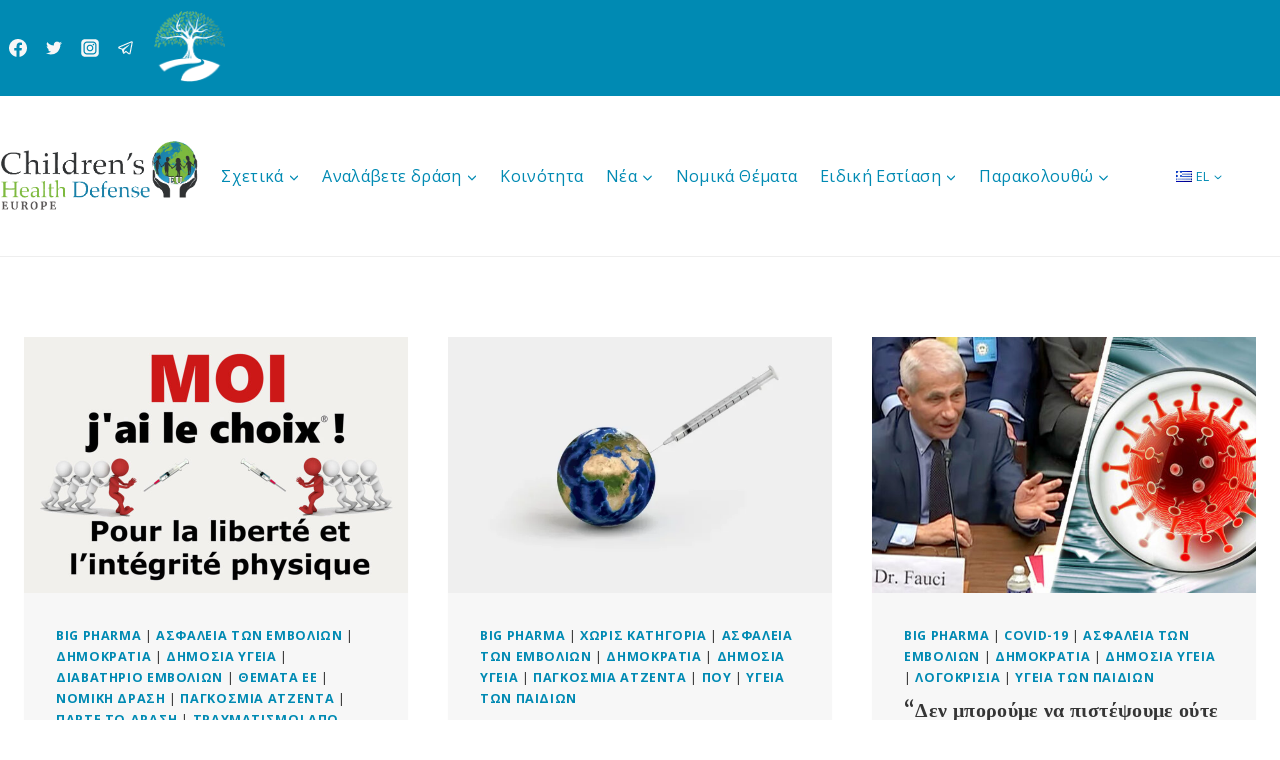

--- FILE ---
content_type: text/html; charset=UTF-8
request_url: https://childrenshealthdefense.eu/el/category/%CE%B4%CE%B7%CE%BC%CF%8C%CF%83%CE%B9%CE%B1-%CF%85%CE%B3%CE%B5%CE%AF%CE%B1/
body_size: 51693
content:
<!doctype html>
<html lang="el" itemscope itemtype="https://schema.org/WebSite" class="no-js" itemtype="https://schema.org/Blog" itemscope>
<head>
	<meta charset="UTF-8">
	<meta name="viewport" content="width=device-width, initial-scale=1, minimum-scale=1">
	<title>Δημόσια υγεία | Children&#039;s Health Defense Europe</title>
<meta name='robots' content='max-image-preview:large' />
	<style>img:is([sizes="auto" i], [sizes^="auto," i]) { contain-intrinsic-size: 3000px 1500px }</style>
	<link rel="alternate" href="https://childrenshealthdefense.eu/category/public-health/" hreflang="en" />
<link rel="alternate" href="https://childrenshealthdefense.eu/fr/category/sante-publique-fr/" hreflang="fr" />
<link rel="alternate" href="https://childrenshealthdefense.eu/de/category/gesundheit/" hreflang="de" />
<link rel="alternate" href="https://childrenshealthdefense.eu/it/category/salute-pubblica/" hreflang="it" />
<link rel="alternate" href="https://childrenshealthdefense.eu/es/category/salud-publica/" hreflang="es" />
<link rel="alternate" href="https://childrenshealthdefense.eu/pt/category/saude-publica/" hreflang="pt" />
<link rel="alternate" href="https://childrenshealthdefense.eu/sv/category/folkhalsa/" hreflang="sv" />
<link rel="alternate" href="https://childrenshealthdefense.eu/hu/category/kozegeszsegugy/" hreflang="hu" />
<link rel="alternate" href="https://childrenshealthdefense.eu/pl/category/zdrowie-publiczne/" hreflang="pl" />
<link rel="alternate" href="https://childrenshealthdefense.eu/cs/category/verejne-zdravi/" hreflang="cs" />
<link rel="alternate" href="https://childrenshealthdefense.eu/ru/category/%d0%be%d0%b1%d1%89%d0%b5%d1%81%d1%82%d0%b2%d0%b5%d0%bd%d0%bd%d0%be%d0%b5-%d0%b7%d0%b4%d1%80%d0%b0%d0%b2%d0%be%d0%be%d1%85%d1%80%d0%b0%d0%bd%d0%b5%d0%bd%d0%b8%d0%b5/" hreflang="ru" />
<link rel="alternate" href="https://childrenshealthdefense.eu/no/category/folkehelse/" hreflang="nn" />
<link rel="alternate" href="https://childrenshealthdefense.eu/zh/category/public-health-zh/" hreflang="zh" />
<link rel="alternate" href="https://childrenshealthdefense.eu/da/category/offentlig-sundhed/" hreflang="da" />
<link rel="alternate" href="https://childrenshealthdefense.eu/nl/category/volksgezondheid/" hreflang="nl" />
<link rel="alternate" href="https://childrenshealthdefense.eu/ro/category/sanatate-publica/" hreflang="ro" />
<link rel="alternate" href="https://childrenshealthdefense.eu/el/category/%ce%b4%ce%b7%ce%bc%cf%8c%cf%83%ce%b9%ce%b1-%cf%85%ce%b3%ce%b5%ce%af%ce%b1/" hreflang="el" />
<link rel="alternate" href="https://childrenshealthdefense.eu/hr/category/javno-zdravstvo/" hreflang="hr" />
<link rel="alternate" href="https://childrenshealthdefense.eu/bg/category/%d0%be%d0%b1%d1%89%d0%b5%d1%81%d1%82%d0%b2%d0%b5%d0%bd%d0%be-%d0%b7%d0%b4%d1%80%d0%b0%d0%b2%d0%b5/" hreflang="bg" />
<link rel="alternate" href="https://childrenshealthdefense.eu/sl/category/javno-zdravje/" hreflang="sl" />
<link rel='dns-prefetch' href='//maps.googleapis.com' />
<link rel='dns-prefetch' href='//meet.jit.si' />
<link rel='dns-prefetch' href='//www.googletagmanager.com' />
<link rel='dns-prefetch' href='//fonts.googleapis.com' />
<link rel="alternate" type="application/rss+xml" title="Ροή RSS &raquo; Children&#039;s Health Defense Europe" href="https://childrenshealthdefense.eu/el/feed/" />
<link rel="alternate" type="application/rss+xml" title="Ροή Σχολίων &raquo; Children&#039;s Health Defense Europe" href="https://childrenshealthdefense.eu/el/comments/feed/" />
			<script>document.documentElement.classList.remove( 'no-js' );</script>
			<link rel="alternate" type="application/rss+xml" title="Κατηγορία Ροής Children&#039;s Health Defense Europe &raquo; Δημόσια υγεία" href="https://childrenshealthdefense.eu/el/category/%ce%b4%ce%b7%ce%bc%cf%8c%cf%83%ce%b9%ce%b1-%cf%85%ce%b3%ce%b5%ce%af%ce%b1/feed/" />
<script>
window._wpemojiSettings = {"baseUrl":"https:\/\/s.w.org\/images\/core\/emoji\/15.0.3\/72x72\/","ext":".png","svgUrl":"https:\/\/s.w.org\/images\/core\/emoji\/15.0.3\/svg\/","svgExt":".svg","source":{"concatemoji":"https:\/\/childrenshealthdefense.eu\/wp-includes\/js\/wp-emoji-release.min.js?ver=6.7.1"}};
/*! This file is auto-generated */
!function(i,n){var o,s,e;function c(e){try{var t={supportTests:e,timestamp:(new Date).valueOf()};sessionStorage.setItem(o,JSON.stringify(t))}catch(e){}}function p(e,t,n){e.clearRect(0,0,e.canvas.width,e.canvas.height),e.fillText(t,0,0);var t=new Uint32Array(e.getImageData(0,0,e.canvas.width,e.canvas.height).data),r=(e.clearRect(0,0,e.canvas.width,e.canvas.height),e.fillText(n,0,0),new Uint32Array(e.getImageData(0,0,e.canvas.width,e.canvas.height).data));return t.every(function(e,t){return e===r[t]})}function u(e,t,n){switch(t){case"flag":return n(e,"\ud83c\udff3\ufe0f\u200d\u26a7\ufe0f","\ud83c\udff3\ufe0f\u200b\u26a7\ufe0f")?!1:!n(e,"\ud83c\uddfa\ud83c\uddf3","\ud83c\uddfa\u200b\ud83c\uddf3")&&!n(e,"\ud83c\udff4\udb40\udc67\udb40\udc62\udb40\udc65\udb40\udc6e\udb40\udc67\udb40\udc7f","\ud83c\udff4\u200b\udb40\udc67\u200b\udb40\udc62\u200b\udb40\udc65\u200b\udb40\udc6e\u200b\udb40\udc67\u200b\udb40\udc7f");case"emoji":return!n(e,"\ud83d\udc26\u200d\u2b1b","\ud83d\udc26\u200b\u2b1b")}return!1}function f(e,t,n){var r="undefined"!=typeof WorkerGlobalScope&&self instanceof WorkerGlobalScope?new OffscreenCanvas(300,150):i.createElement("canvas"),a=r.getContext("2d",{willReadFrequently:!0}),o=(a.textBaseline="top",a.font="600 32px Arial",{});return e.forEach(function(e){o[e]=t(a,e,n)}),o}function t(e){var t=i.createElement("script");t.src=e,t.defer=!0,i.head.appendChild(t)}"undefined"!=typeof Promise&&(o="wpEmojiSettingsSupports",s=["flag","emoji"],n.supports={everything:!0,everythingExceptFlag:!0},e=new Promise(function(e){i.addEventListener("DOMContentLoaded",e,{once:!0})}),new Promise(function(t){var n=function(){try{var e=JSON.parse(sessionStorage.getItem(o));if("object"==typeof e&&"number"==typeof e.timestamp&&(new Date).valueOf()<e.timestamp+604800&&"object"==typeof e.supportTests)return e.supportTests}catch(e){}return null}();if(!n){if("undefined"!=typeof Worker&&"undefined"!=typeof OffscreenCanvas&&"undefined"!=typeof URL&&URL.createObjectURL&&"undefined"!=typeof Blob)try{var e="postMessage("+f.toString()+"("+[JSON.stringify(s),u.toString(),p.toString()].join(",")+"));",r=new Blob([e],{type:"text/javascript"}),a=new Worker(URL.createObjectURL(r),{name:"wpTestEmojiSupports"});return void(a.onmessage=function(e){c(n=e.data),a.terminate(),t(n)})}catch(e){}c(n=f(s,u,p))}t(n)}).then(function(e){for(var t in e)n.supports[t]=e[t],n.supports.everything=n.supports.everything&&n.supports[t],"flag"!==t&&(n.supports.everythingExceptFlag=n.supports.everythingExceptFlag&&n.supports[t]);n.supports.everythingExceptFlag=n.supports.everythingExceptFlag&&!n.supports.flag,n.DOMReady=!1,n.readyCallback=function(){n.DOMReady=!0}}).then(function(){return e}).then(function(){var e;n.supports.everything||(n.readyCallback(),(e=n.source||{}).concatemoji?t(e.concatemoji):e.wpemoji&&e.twemoji&&(t(e.twemoji),t(e.wpemoji)))}))}((window,document),window._wpemojiSettings);
</script>
<style id='wp-emoji-styles-inline-css'>

	img.wp-smiley, img.emoji {
		display: inline !important;
		border: none !important;
		box-shadow: none !important;
		height: 1em !important;
		width: 1em !important;
		margin: 0 0.07em !important;
		vertical-align: -0.1em !important;
		background: none !important;
		padding: 0 !important;
	}
</style>
<link rel='stylesheet' id='wp-block-library-css' href='https://childrenshealthdefense.eu/wp-includes/css/dist/block-library/style.min.css?ver=6.7.1' media='all' />
<style id='qsm-quiz-style-inline-css'>


</style>
<style id='classic-theme-styles-inline-css'>
/*! This file is auto-generated */
.wp-block-button__link{color:#fff;background-color:#32373c;border-radius:9999px;box-shadow:none;text-decoration:none;padding:calc(.667em + 2px) calc(1.333em + 2px);font-size:1.125em}.wp-block-file__button{background:#32373c;color:#fff;text-decoration:none}
</style>
<style id='global-styles-inline-css'>
:root{--wp--preset--aspect-ratio--square: 1;--wp--preset--aspect-ratio--4-3: 4/3;--wp--preset--aspect-ratio--3-4: 3/4;--wp--preset--aspect-ratio--3-2: 3/2;--wp--preset--aspect-ratio--2-3: 2/3;--wp--preset--aspect-ratio--16-9: 16/9;--wp--preset--aspect-ratio--9-16: 9/16;--wp--preset--color--black: #000000;--wp--preset--color--cyan-bluish-gray: #abb8c3;--wp--preset--color--white: #ffffff;--wp--preset--color--pale-pink: #f78da7;--wp--preset--color--vivid-red: #cf2e2e;--wp--preset--color--luminous-vivid-orange: #ff6900;--wp--preset--color--luminous-vivid-amber: #fcb900;--wp--preset--color--light-green-cyan: #7bdcb5;--wp--preset--color--vivid-green-cyan: #00d084;--wp--preset--color--pale-cyan-blue: #8ed1fc;--wp--preset--color--vivid-cyan-blue: #0693e3;--wp--preset--color--vivid-purple: #9b51e0;--wp--preset--color--theme-palette-1: var(--global-palette1);--wp--preset--color--theme-palette-2: var(--global-palette2);--wp--preset--color--theme-palette-3: var(--global-palette3);--wp--preset--color--theme-palette-4: var(--global-palette4);--wp--preset--color--theme-palette-5: var(--global-palette5);--wp--preset--color--theme-palette-6: var(--global-palette6);--wp--preset--color--theme-palette-7: var(--global-palette7);--wp--preset--color--theme-palette-8: var(--global-palette8);--wp--preset--color--theme-palette-9: var(--global-palette9);--wp--preset--color--theme-palette-10: var(--global-palette10);--wp--preset--color--theme-palette-11: var(--global-palette11);--wp--preset--color--theme-palette-12: var(--global-palette12);--wp--preset--color--theme-palette-13: var(--global-palette13);--wp--preset--color--theme-palette-14: var(--global-palette14);--wp--preset--color--theme-palette-15: var(--global-palette15);--wp--preset--gradient--vivid-cyan-blue-to-vivid-purple: linear-gradient(135deg,rgba(6,147,227,1) 0%,rgb(155,81,224) 100%);--wp--preset--gradient--light-green-cyan-to-vivid-green-cyan: linear-gradient(135deg,rgb(122,220,180) 0%,rgb(0,208,130) 100%);--wp--preset--gradient--luminous-vivid-amber-to-luminous-vivid-orange: linear-gradient(135deg,rgba(252,185,0,1) 0%,rgba(255,105,0,1) 100%);--wp--preset--gradient--luminous-vivid-orange-to-vivid-red: linear-gradient(135deg,rgba(255,105,0,1) 0%,rgb(207,46,46) 100%);--wp--preset--gradient--very-light-gray-to-cyan-bluish-gray: linear-gradient(135deg,rgb(238,238,238) 0%,rgb(169,184,195) 100%);--wp--preset--gradient--cool-to-warm-spectrum: linear-gradient(135deg,rgb(74,234,220) 0%,rgb(151,120,209) 20%,rgb(207,42,186) 40%,rgb(238,44,130) 60%,rgb(251,105,98) 80%,rgb(254,248,76) 100%);--wp--preset--gradient--blush-light-purple: linear-gradient(135deg,rgb(255,206,236) 0%,rgb(152,150,240) 100%);--wp--preset--gradient--blush-bordeaux: linear-gradient(135deg,rgb(254,205,165) 0%,rgb(254,45,45) 50%,rgb(107,0,62) 100%);--wp--preset--gradient--luminous-dusk: linear-gradient(135deg,rgb(255,203,112) 0%,rgb(199,81,192) 50%,rgb(65,88,208) 100%);--wp--preset--gradient--pale-ocean: linear-gradient(135deg,rgb(255,245,203) 0%,rgb(182,227,212) 50%,rgb(51,167,181) 100%);--wp--preset--gradient--electric-grass: linear-gradient(135deg,rgb(202,248,128) 0%,rgb(113,206,126) 100%);--wp--preset--gradient--midnight: linear-gradient(135deg,rgb(2,3,129) 0%,rgb(40,116,252) 100%);--wp--preset--font-size--small: var(--global-font-size-small);--wp--preset--font-size--medium: var(--global-font-size-medium);--wp--preset--font-size--large: var(--global-font-size-large);--wp--preset--font-size--x-large: 42px;--wp--preset--font-size--larger: var(--global-font-size-larger);--wp--preset--font-size--xxlarge: var(--global-font-size-xxlarge);--wp--preset--spacing--20: 0.44rem;--wp--preset--spacing--30: 0.67rem;--wp--preset--spacing--40: 1rem;--wp--preset--spacing--50: 1.5rem;--wp--preset--spacing--60: 2.25rem;--wp--preset--spacing--70: 3.38rem;--wp--preset--spacing--80: 5.06rem;--wp--preset--shadow--natural: 6px 6px 9px rgba(0, 0, 0, 0.2);--wp--preset--shadow--deep: 12px 12px 50px rgba(0, 0, 0, 0.4);--wp--preset--shadow--sharp: 6px 6px 0px rgba(0, 0, 0, 0.2);--wp--preset--shadow--outlined: 6px 6px 0px -3px rgba(255, 255, 255, 1), 6px 6px rgba(0, 0, 0, 1);--wp--preset--shadow--crisp: 6px 6px 0px rgba(0, 0, 0, 1);}:where(.is-layout-flex){gap: 0.5em;}:where(.is-layout-grid){gap: 0.5em;}body .is-layout-flex{display: flex;}.is-layout-flex{flex-wrap: wrap;align-items: center;}.is-layout-flex > :is(*, div){margin: 0;}body .is-layout-grid{display: grid;}.is-layout-grid > :is(*, div){margin: 0;}:where(.wp-block-columns.is-layout-flex){gap: 2em;}:where(.wp-block-columns.is-layout-grid){gap: 2em;}:where(.wp-block-post-template.is-layout-flex){gap: 1.25em;}:where(.wp-block-post-template.is-layout-grid){gap: 1.25em;}.has-black-color{color: var(--wp--preset--color--black) !important;}.has-cyan-bluish-gray-color{color: var(--wp--preset--color--cyan-bluish-gray) !important;}.has-white-color{color: var(--wp--preset--color--white) !important;}.has-pale-pink-color{color: var(--wp--preset--color--pale-pink) !important;}.has-vivid-red-color{color: var(--wp--preset--color--vivid-red) !important;}.has-luminous-vivid-orange-color{color: var(--wp--preset--color--luminous-vivid-orange) !important;}.has-luminous-vivid-amber-color{color: var(--wp--preset--color--luminous-vivid-amber) !important;}.has-light-green-cyan-color{color: var(--wp--preset--color--light-green-cyan) !important;}.has-vivid-green-cyan-color{color: var(--wp--preset--color--vivid-green-cyan) !important;}.has-pale-cyan-blue-color{color: var(--wp--preset--color--pale-cyan-blue) !important;}.has-vivid-cyan-blue-color{color: var(--wp--preset--color--vivid-cyan-blue) !important;}.has-vivid-purple-color{color: var(--wp--preset--color--vivid-purple) !important;}.has-black-background-color{background-color: var(--wp--preset--color--black) !important;}.has-cyan-bluish-gray-background-color{background-color: var(--wp--preset--color--cyan-bluish-gray) !important;}.has-white-background-color{background-color: var(--wp--preset--color--white) !important;}.has-pale-pink-background-color{background-color: var(--wp--preset--color--pale-pink) !important;}.has-vivid-red-background-color{background-color: var(--wp--preset--color--vivid-red) !important;}.has-luminous-vivid-orange-background-color{background-color: var(--wp--preset--color--luminous-vivid-orange) !important;}.has-luminous-vivid-amber-background-color{background-color: var(--wp--preset--color--luminous-vivid-amber) !important;}.has-light-green-cyan-background-color{background-color: var(--wp--preset--color--light-green-cyan) !important;}.has-vivid-green-cyan-background-color{background-color: var(--wp--preset--color--vivid-green-cyan) !important;}.has-pale-cyan-blue-background-color{background-color: var(--wp--preset--color--pale-cyan-blue) !important;}.has-vivid-cyan-blue-background-color{background-color: var(--wp--preset--color--vivid-cyan-blue) !important;}.has-vivid-purple-background-color{background-color: var(--wp--preset--color--vivid-purple) !important;}.has-black-border-color{border-color: var(--wp--preset--color--black) !important;}.has-cyan-bluish-gray-border-color{border-color: var(--wp--preset--color--cyan-bluish-gray) !important;}.has-white-border-color{border-color: var(--wp--preset--color--white) !important;}.has-pale-pink-border-color{border-color: var(--wp--preset--color--pale-pink) !important;}.has-vivid-red-border-color{border-color: var(--wp--preset--color--vivid-red) !important;}.has-luminous-vivid-orange-border-color{border-color: var(--wp--preset--color--luminous-vivid-orange) !important;}.has-luminous-vivid-amber-border-color{border-color: var(--wp--preset--color--luminous-vivid-amber) !important;}.has-light-green-cyan-border-color{border-color: var(--wp--preset--color--light-green-cyan) !important;}.has-vivid-green-cyan-border-color{border-color: var(--wp--preset--color--vivid-green-cyan) !important;}.has-pale-cyan-blue-border-color{border-color: var(--wp--preset--color--pale-cyan-blue) !important;}.has-vivid-cyan-blue-border-color{border-color: var(--wp--preset--color--vivid-cyan-blue) !important;}.has-vivid-purple-border-color{border-color: var(--wp--preset--color--vivid-purple) !important;}.has-vivid-cyan-blue-to-vivid-purple-gradient-background{background: var(--wp--preset--gradient--vivid-cyan-blue-to-vivid-purple) !important;}.has-light-green-cyan-to-vivid-green-cyan-gradient-background{background: var(--wp--preset--gradient--light-green-cyan-to-vivid-green-cyan) !important;}.has-luminous-vivid-amber-to-luminous-vivid-orange-gradient-background{background: var(--wp--preset--gradient--luminous-vivid-amber-to-luminous-vivid-orange) !important;}.has-luminous-vivid-orange-to-vivid-red-gradient-background{background: var(--wp--preset--gradient--luminous-vivid-orange-to-vivid-red) !important;}.has-very-light-gray-to-cyan-bluish-gray-gradient-background{background: var(--wp--preset--gradient--very-light-gray-to-cyan-bluish-gray) !important;}.has-cool-to-warm-spectrum-gradient-background{background: var(--wp--preset--gradient--cool-to-warm-spectrum) !important;}.has-blush-light-purple-gradient-background{background: var(--wp--preset--gradient--blush-light-purple) !important;}.has-blush-bordeaux-gradient-background{background: var(--wp--preset--gradient--blush-bordeaux) !important;}.has-luminous-dusk-gradient-background{background: var(--wp--preset--gradient--luminous-dusk) !important;}.has-pale-ocean-gradient-background{background: var(--wp--preset--gradient--pale-ocean) !important;}.has-electric-grass-gradient-background{background: var(--wp--preset--gradient--electric-grass) !important;}.has-midnight-gradient-background{background: var(--wp--preset--gradient--midnight) !important;}.has-small-font-size{font-size: var(--wp--preset--font-size--small) !important;}.has-medium-font-size{font-size: var(--wp--preset--font-size--medium) !important;}.has-large-font-size{font-size: var(--wp--preset--font-size--large) !important;}.has-x-large-font-size{font-size: var(--wp--preset--font-size--x-large) !important;}
:where(.wp-block-post-template.is-layout-flex){gap: 1.25em;}:where(.wp-block-post-template.is-layout-grid){gap: 1.25em;}
:where(.wp-block-columns.is-layout-flex){gap: 2em;}:where(.wp-block-columns.is-layout-grid){gap: 2em;}
:root :where(.wp-block-pullquote){font-size: 1.5em;line-height: 1.6;}
</style>
<link rel='stylesheet' id='contact-form-7-css' href='https://childrenshealthdefense.eu/wp-content/plugins/contact-form-7/includes/css/styles.css?ver=6.1' media='all' />
<link rel='stylesheet' id='pgafu-public-style-css' href='https://childrenshealthdefense.eu/wp-content/plugins/post-grid-and-filter-ultimate/assets/css/pgafu-public.css?ver=1.7.1' media='all' />
<link rel='stylesheet' id='simply-gallery-block-frontend-css' href='https://childrenshealthdefense.eu/wp-content/plugins/simply-gallery-block/blocks/pgc_sgb.min.style.css?ver=3.2.6' media='all' />
<link rel='stylesheet' id='pgc-simply-gallery-plugin-lightbox-style-css' href='https://childrenshealthdefense.eu/wp-content/plugins/simply-gallery-block/plugins/pgc_sgb_lightbox.min.style.css?ver=3.2.6' media='all' />
<link rel='stylesheet' id='math-captcha-frontend-css' href='https://childrenshealthdefense.eu/wp-content/plugins/wp-advanced-math-captcha/css/frontend.css?ver=6.7.1' media='all' />
<link rel='stylesheet' id='wpos-slick-style-css' href='https://childrenshealthdefense.eu/wp-content/plugins/wp-responsive-recent-post-slider/assets/css/slick.css?ver=3.6.4' media='all' />
<link rel='stylesheet' id='wppsac-public-style-css' href='https://childrenshealthdefense.eu/wp-content/plugins/wp-responsive-recent-post-slider/assets/css/recent-post-style.css?ver=3.6.4' media='all' />
<link rel='stylesheet' id='kadence-global-css' href='https://childrenshealthdefense.eu/wp-content/themes/kadence/assets/css/global.min.css?ver=1.4.3' media='all' />
<style id='kadence-global-inline-css'>
/* Kadence Base CSS */
:root{--global-palette1:#008ab3;--global-palette2:#008ab3;--global-palette3:#222222;--global-palette4:#353535;--global-palette5:#454545;--global-palette6:#676767;--global-palette7:#eeeeee;--global-palette8:#f7f7f7;--global-palette9:#ffffff;--global-palette10:oklch(from var(--global-palette1) calc(l + 0.10 * (1 - l)) calc(c * 1.00) calc(h + 180) / 100%);--global-palette11:#13612e;--global-palette12:#1159af;--global-palette13:#b82105;--global-palette14:#f7630c;--global-palette15:#f5a524;--global-palette9rgb:255, 255, 255;--global-palette-highlight:var(--global-palette1);--global-palette-highlight-alt:var(--global-palette2);--global-palette-highlight-alt2:var(--global-palette9);--global-palette-btn-bg:var(--global-palette1);--global-palette-btn-bg-hover:var(--global-palette2);--global-palette-btn:var(--global-palette9);--global-palette-btn-hover:var(--global-palette9);--global-palette-btn-sec-bg:var(--global-palette7);--global-palette-btn-sec-bg-hover:var(--global-palette2);--global-palette-btn-sec:var(--global-palette3);--global-palette-btn-sec-hover:var(--global-palette9);--global-body-font-family:'Open Sans', sans-serif;--global-heading-font-family:Merriweather, serif;--global-primary-nav-font-family:inherit;--global-fallback-font:sans-serif;--global-display-fallback-font:sans-serif;--global-content-width:1290px;--global-content-wide-width:calc(1290px + 230px);--global-content-narrow-width:842px;--global-content-edge-padding:1.5rem;--global-content-boxed-padding:2rem;--global-calc-content-width:calc(1290px - var(--global-content-edge-padding) - var(--global-content-edge-padding) );--wp--style--global--content-size:var(--global-calc-content-width);}.wp-site-blocks{--global-vw:calc( 100vw - ( 0.5 * var(--scrollbar-offset)));}body{background:var(--global-palette9);}body, input, select, optgroup, textarea{font-style:normal;font-weight:normal;font-size:18px;line-height:1.2em;letter-spacing:0.02em;font-family:var(--global-body-font-family);color:var(--global-palette4);}.content-bg, body.content-style-unboxed .site{background:var(--global-palette8);}h1,h2,h3,h4,h5,h6{font-family:var(--global-heading-font-family);}h1{font-style:normal;font-weight:700;font-size:32px;line-height:1.5;color:var(--global-palette3);}h2{font-style:normal;font-weight:700;font-size:28px;line-height:1.5;color:var(--global-palette2);}h3{font-style:normal;font-weight:700;font-size:24px;line-height:1.5;color:var(--global-palette3);}h4{font-style:normal;font-weight:700;font-size:22px;line-height:1.5;color:var(--global-palette4);}h5{font-style:normal;font-weight:700;font-size:20px;line-height:1.5;color:var(--global-palette4);}h6{font-style:normal;font-weight:400;font-size:18px;line-height:1.5;text-transform:uppercase;color:var(--global-palette2);}.entry-hero .kadence-breadcrumbs{max-width:1290px;}.site-container, .site-header-row-layout-contained, .site-footer-row-layout-contained, .entry-hero-layout-contained, .comments-area, .alignfull > .wp-block-cover__inner-container, .alignwide > .wp-block-cover__inner-container{max-width:var(--global-content-width);}.content-width-narrow .content-container.site-container, .content-width-narrow .hero-container.site-container{max-width:var(--global-content-narrow-width);}@media all and (min-width: 1520px){.wp-site-blocks .content-container  .alignwide{margin-left:-115px;margin-right:-115px;width:unset;max-width:unset;}}@media all and (min-width: 1102px){.content-width-narrow .wp-site-blocks .content-container .alignwide{margin-left:-130px;margin-right:-130px;width:unset;max-width:unset;}}.content-style-boxed .wp-site-blocks .entry-content .alignwide{margin-left:calc( -1 * var( --global-content-boxed-padding ) );margin-right:calc( -1 * var( --global-content-boxed-padding ) );}.content-area{margin-top:5rem;margin-bottom:5rem;}@media all and (max-width: 1024px){.content-area{margin-top:3rem;margin-bottom:3rem;}}@media all and (max-width: 767px){.content-area{margin-top:2rem;margin-bottom:2rem;}}@media all and (max-width: 1024px){:root{--global-content-boxed-padding:2rem;}}@media all and (max-width: 767px){:root{--global-content-boxed-padding:1.5rem;}}.entry-content-wrap{padding:2rem;}@media all and (max-width: 1024px){.entry-content-wrap{padding:2rem;}}@media all and (max-width: 767px){.entry-content-wrap{padding:1.5rem;}}.entry.single-entry{box-shadow:0px 15px 15px -10px rgba(0,0,0,0.05);}.entry.loop-entry{box-shadow:0px 15px 15px -10px rgba(0,0,0,0.05);}.loop-entry .entry-content-wrap{padding:2rem;}@media all and (max-width: 1024px){.loop-entry .entry-content-wrap{padding:2rem;}}@media all and (max-width: 767px){.loop-entry .entry-content-wrap{padding:1.5rem;}}.has-sidebar:not(.has-left-sidebar) .content-container{grid-template-columns:1fr 25%;}.has-sidebar.has-left-sidebar .content-container{grid-template-columns:25% 1fr;}button, .button, .wp-block-button__link, input[type="button"], input[type="reset"], input[type="submit"], .fl-button, .elementor-button-wrapper .elementor-button, .wc-block-components-checkout-place-order-button, .wc-block-cart__submit{box-shadow:0px 0px 0px -7px rgba(0,0,0,0);}button:hover, button:focus, button:active, .button:hover, .button:focus, .button:active, .wp-block-button__link:hover, .wp-block-button__link:focus, .wp-block-button__link:active, input[type="button"]:hover, input[type="button"]:focus, input[type="button"]:active, input[type="reset"]:hover, input[type="reset"]:focus, input[type="reset"]:active, input[type="submit"]:hover, input[type="submit"]:focus, input[type="submit"]:active, .elementor-button-wrapper .elementor-button:hover, .elementor-button-wrapper .elementor-button:focus, .elementor-button-wrapper .elementor-button:active, .wc-block-cart__submit:hover{box-shadow:0px 15px 25px -7px rgba(0,0,0,0.1);}.kb-button.kb-btn-global-outline.kb-btn-global-inherit{padding-top:calc(px - 2px);padding-right:calc(px - 2px);padding-bottom:calc(px - 2px);padding-left:calc(px - 2px);}@media all and (min-width: 1025px){.transparent-header .entry-hero .entry-hero-container-inner{padding-top:calc(0px + 80px);}}@media all and (max-width: 1024px){.mobile-transparent-header .entry-hero .entry-hero-container-inner{padding-top:80px;}}@media all and (max-width: 767px){.mobile-transparent-header .entry-hero .entry-hero-container-inner{padding-top:80px;}}#kt-scroll-up-reader, #kt-scroll-up{border-radius:0px 0px 0px 0px;bottom:30px;font-size:1.2em;padding:0.4em 0.4em 0.4em 0.4em;}#kt-scroll-up-reader.scroll-up-side-right, #kt-scroll-up.scroll-up-side-right{right:30px;}#kt-scroll-up-reader.scroll-up-side-left, #kt-scroll-up.scroll-up-side-left{left:30px;}.wp-site-blocks .post-archive-title h1{color:var(--global-palette3);}.loop-entry.type-post h2.entry-title{font-style:normal;font-size:20px;color:var(--global-palette4);}
/* Kadence Header CSS */
@media all and (max-width: 1024px){.mobile-transparent-header #masthead{position:absolute;left:0px;right:0px;z-index:100;}.kadence-scrollbar-fixer.mobile-transparent-header #masthead{right:var(--scrollbar-offset,0);}.mobile-transparent-header #masthead, .mobile-transparent-header .site-top-header-wrap .site-header-row-container-inner, .mobile-transparent-header .site-main-header-wrap .site-header-row-container-inner, .mobile-transparent-header .site-bottom-header-wrap .site-header-row-container-inner{background:transparent;}.site-header-row-tablet-layout-fullwidth, .site-header-row-tablet-layout-standard{padding:0px;}}@media all and (min-width: 1025px){.transparent-header #masthead{position:absolute;left:0px;right:0px;z-index:100;}.transparent-header.kadence-scrollbar-fixer #masthead{right:var(--scrollbar-offset,0);}.transparent-header #masthead, .transparent-header .site-top-header-wrap .site-header-row-container-inner, .transparent-header .site-main-header-wrap .site-header-row-container-inner, .transparent-header .site-bottom-header-wrap .site-header-row-container-inner{background:transparent;}}.site-branding a.brand img{max-width:200px;}.site-branding a.brand img.svg-logo-image{width:200px;}.site-branding{padding:0px 0px 0px 0px;}#masthead, #masthead .kadence-sticky-header.item-is-fixed:not(.item-at-start):not(.site-header-row-container):not(.site-main-header-wrap), #masthead .kadence-sticky-header.item-is-fixed:not(.item-at-start) > .site-header-row-container-inner{background:#ffffff;}.site-main-header-wrap .site-header-row-container-inner{background:var(--global-palette9);border-bottom:1px solid var(--global-palette7);}.site-main-header-inner-wrap{min-height:80px;}.site-main-header-wrap .site-header-row-container-inner>.site-container{padding:40px 0px 40px 0px;}.site-top-header-wrap .site-header-row-container-inner{background:var(--global-palette2);}.site-top-header-inner-wrap{min-height:0px;}.site-top-header-wrap .site-header-row-container-inner>.site-container{padding:10px 0px 10px 0px;}.header-navigation[class*="header-navigation-style-underline"] .header-menu-container.primary-menu-container>ul>li>a:after{width:calc( 100% - 1.41em);}.main-navigation .primary-menu-container > ul > li.menu-item > a{padding-left:calc(1.41em / 2);padding-right:calc(1.41em / 2);padding-top:0.6em;padding-bottom:0.6em;color:var(--global-palette2);}.main-navigation .primary-menu-container > ul > li.menu-item .dropdown-nav-special-toggle{right:calc(1.41em / 2);}.main-navigation .primary-menu-container > ul li.menu-item > a{font-style:normal;font-size:16px;}.main-navigation .primary-menu-container > ul > li.menu-item > a:hover{color:var(--global-palette-highlight);}.main-navigation .primary-menu-container > ul > li.menu-item.current-menu-item > a{color:var(--global-palette1);}.header-navigation[class*="header-navigation-style-underline"] .header-menu-container.secondary-menu-container>ul>li>a:after{width:calc( 100% - 1.5em);}.secondary-navigation .secondary-menu-container > ul > li.menu-item > a{padding-left:calc(1.5em / 2);padding-right:calc(1.5em / 2);padding-top:0.6em;padding-bottom:0.6em;color:var(--global-palette2);}.secondary-navigation .primary-menu-container > ul > li.menu-item .dropdown-nav-special-toggle{right:calc(1.5em / 2);}.secondary-navigation .secondary-menu-container > ul > li.menu-item > a:hover{color:var(--global-palette-highlight);}.secondary-navigation .secondary-menu-container > ul > li.menu-item.current-menu-item > a{color:var(--global-palette1);}.header-navigation .header-menu-container ul ul.sub-menu, .header-navigation .header-menu-container ul ul.submenu{background:var(--global-palette3);box-shadow:0px 2px 13px 0px rgba(0,0,0,0.1);}.header-navigation .header-menu-container ul ul li.menu-item, .header-menu-container ul.menu > li.kadence-menu-mega-enabled > ul > li.menu-item > a{border-bottom:1px solid rgba(255,255,255,0.1);border-radius:0px 0px 0px 0px;}.header-navigation .header-menu-container ul ul li.menu-item > a{width:200px;padding-top:1em;padding-bottom:1em;color:var(--global-palette8);font-size:12px;}.header-navigation .header-menu-container ul ul li.menu-item > a:hover{color:var(--global-palette9);background:var(--global-palette4);border-radius:0px 0px 0px 0px;}.header-navigation .header-menu-container ul ul li.menu-item.current-menu-item > a{color:var(--global-palette9);background:var(--global-palette4);border-radius:0px 0px 0px 0px;}.mobile-toggle-open-container .menu-toggle-open, .mobile-toggle-open-container .menu-toggle-open:focus{color:var(--global-palette5);padding:0.4em 0.6em 0.4em 0.6em;font-size:14px;}.mobile-toggle-open-container .menu-toggle-open.menu-toggle-style-bordered{border:1px solid currentColor;}.mobile-toggle-open-container .menu-toggle-open .menu-toggle-icon{font-size:20px;}.mobile-toggle-open-container .menu-toggle-open:hover, .mobile-toggle-open-container .menu-toggle-open:focus-visible{color:var(--global-palette-highlight);}.mobile-navigation ul li{font-size:14px;}.mobile-navigation ul li a{padding-top:1em;padding-bottom:1em;}.mobile-navigation ul li > a, .mobile-navigation ul li.menu-item-has-children > .drawer-nav-drop-wrap{color:var(--global-palette8);}.mobile-navigation ul li.current-menu-item > a, .mobile-navigation ul li.current-menu-item.menu-item-has-children > .drawer-nav-drop-wrap{color:var(--global-palette-highlight);}.mobile-navigation ul li.menu-item-has-children .drawer-nav-drop-wrap, .mobile-navigation ul li:not(.menu-item-has-children) a{border-bottom:1px solid rgba(255,255,255,0.1);}.mobile-navigation:not(.drawer-navigation-parent-toggle-true) ul li.menu-item-has-children .drawer-nav-drop-wrap button{border-left:1px solid rgba(255,255,255,0.1);}#mobile-drawer .drawer-header .drawer-toggle{padding:0.6em 0.15em 0.6em 0.15em;font-size:24px;}.header-social-wrap .header-social-inner-wrap{font-size:1em;gap:0.3em;}.header-social-wrap .header-social-inner-wrap .social-button{color:var(--global-palette8);border:2px none transparent;border-radius:3px;}
/* Kadence Footer CSS */
.site-middle-footer-wrap .site-footer-row-container-inner{background:var(--global-palette7);border-top:0px solid var(--global-palette1);border-bottom:0px solid var(--global-palette1);}.site-middle-footer-inner-wrap{padding-top:30px;padding-bottom:30px;grid-column-gap:30px;grid-row-gap:30px;}.site-middle-footer-inner-wrap .widget{margin-bottom:30px;}.site-middle-footer-inner-wrap .site-footer-section:not(:last-child):after{border-right:0px none transparent;right:calc(-30px / 2);}.site-top-footer-wrap .site-footer-row-container-inner{background:#eeeeee;}.site-top-footer-inner-wrap{padding-top:30px;padding-bottom:30px;grid-column-gap:30px;grid-row-gap:30px;}.site-top-footer-inner-wrap .widget{margin-bottom:30px;}.site-top-footer-inner-wrap .site-footer-section:not(:last-child):after{right:calc(-30px / 2);}.site-bottom-footer-wrap .site-footer-row-container-inner{background:#eeeeee;}.site-bottom-footer-inner-wrap{padding-top:30px;padding-bottom:30px;grid-column-gap:30px;}.site-bottom-footer-inner-wrap .widget{margin-bottom:30px;}.site-bottom-footer-inner-wrap .site-footer-section:not(:last-child):after{right:calc(-30px / 2);}.footer-social-wrap .footer-social-inner-wrap{font-size:1em;gap:0.3em;}.site-footer .site-footer-wrap .site-footer-section .footer-social-wrap .footer-social-inner-wrap .social-button{border:2px none transparent;border-radius:3px;}#colophon .footer-html{font-style:normal;font-size:14px;}#colophon .footer-navigation .footer-menu-container > ul > li > a{padding-left:calc(1.2em / 2);padding-right:calc(1.2em / 2);padding-top:calc(0.6em / 2);padding-bottom:calc(0.6em / 2);color:var(--global-palette2);}#colophon .footer-navigation .footer-menu-container > ul li a{font-style:normal;font-size:14px;}#colophon .footer-navigation .footer-menu-container > ul li a:hover{color:var(--global-palette3);}#colophon .footer-navigation .footer-menu-container > ul li.current-menu-item > a{color:var(--global-palette3);}
</style>
<link rel='stylesheet' id='kadence-header-css' href='https://childrenshealthdefense.eu/wp-content/themes/kadence/assets/css/header.min.css?ver=1.4.3' media='all' />
<link rel='stylesheet' id='kadence-content-css' href='https://childrenshealthdefense.eu/wp-content/themes/kadence/assets/css/content.min.css?ver=1.4.3' media='all' />
<link rel='stylesheet' id='kadence-footer-css' href='https://childrenshealthdefense.eu/wp-content/themes/kadence/assets/css/footer.min.css?ver=1.4.3' media='all' />
<link rel='stylesheet' id='menu-addons-css' href='https://childrenshealthdefense.eu/wp-content/plugins/kadence-pro/dist/mega-menu/menu-addon.css?ver=1.1.3' media='all' />
<link rel='stylesheet' id='wpdreams-asl-basic-css' href='https://childrenshealthdefense.eu/wp-content/plugins/ajax-search-lite/css/style.basic.css?ver=4.13.1' media='all' />
<link rel='stylesheet' id='wpdreams-asl-instance-css' href='https://childrenshealthdefense.eu/wp-content/plugins/ajax-search-lite/css/style-curvy-blue.css?ver=4.13.1' media='all' />
<link rel='stylesheet' id='evcal_google_fonts-css' href='https://fonts.googleapis.com/css?family=Noto+Sans%3A400%2C400italic%2C700%7CMontserrat%3A700%2C800%2C900&#038;subset=latin%2Clatin-ext&#038;ver=4.2.2' media='all' />
<link rel='stylesheet' id='evcal_cal_default-css' href='//childrenshealthdefense.eu/wp-content/plugins/eventON/assets/css/eventon_styles.css?ver=4.2.2' media='all' />
<link rel='stylesheet' id='evo_font_icons-css' href='//childrenshealthdefense.eu/wp-content/plugins/eventON/assets/fonts/all.css?ver=4.2.2' media='all' />
<link rel='stylesheet' id='eventon_dynamic_styles-css' href='//childrenshealthdefense.eu/wp-content/plugins/eventON/assets/css/eventon_dynamic_styles.css?ver=4.2.2' media='all' />
<link rel='stylesheet' id='kadence-polylang-css' href='https://childrenshealthdefense.eu/wp-content/themes/kadence/assets/css/polylang.min.css?ver=1.4.3' media='all' />
<style id='kadence-blocks-global-variables-inline-css'>
:root {--global-kb-font-size-sm:clamp(0.8rem, 0.73rem + 0.217vw, 0.9rem);--global-kb-font-size-md:clamp(1.1rem, 0.995rem + 0.326vw, 1.25rem);--global-kb-font-size-lg:clamp(1.75rem, 1.576rem + 0.543vw, 2rem);--global-kb-font-size-xl:clamp(2.25rem, 1.728rem + 1.63vw, 3rem);--global-kb-font-size-xxl:clamp(2.5rem, 1.456rem + 3.26vw, 4rem);--global-kb-font-size-xxxl:clamp(2.75rem, 0.489rem + 7.065vw, 6rem);}
</style>
<!--n2css--><!--n2js--><script src="https://childrenshealthdefense.eu/wp-includes/js/jquery/jquery.min.js?ver=3.7.1" id="jquery-core-js"></script>
<script src="https://childrenshealthdefense.eu/wp-includes/js/jquery/jquery-migrate.min.js?ver=3.4.1" id="jquery-migrate-js"></script>
<script src="https://childrenshealthdefense.eu/wp-content/plugins/wp-advanced-math-captcha/js/wmc.js?ver=1.0" id="wmc-js-js" defer data-wp-strategy="defer"></script>

<!-- Google tag (gtag.js) snippet added by Site Kit -->

<!-- Google Analytics snippet added by Site Kit -->
<script src="https://www.googletagmanager.com/gtag/js?id=G-XJ983WJB3G" id="google_gtagjs-js" async></script>
<script id="google_gtagjs-js-after">
window.dataLayer = window.dataLayer || [];function gtag(){dataLayer.push(arguments);}
gtag("set","linker",{"domains":["childrenshealthdefense.eu"]});
gtag("js", new Date());
gtag("set", "developer_id.dZTNiMT", true);
gtag("config", "G-XJ983WJB3G");
</script>

<!-- End Google tag (gtag.js) snippet added by Site Kit -->

<!-- OG: 3.2.4 -->
<meta property="og:type" content="website"><meta property="og:locale" content="el"><meta property="og:site_name" content="Children&#039;s Health Defense Europe"><meta property="og:url" content="https://childrenshealthdefense.eu/el/category/%ce%b4%ce%b7%ce%bc%cf%8c%cf%83%ce%b9%ce%b1-%cf%85%ce%b3%ce%b5%ce%af%ce%b1/"><meta property="og:title" content="Δημόσια υγεία | Children&#039;s Health Defense Europe">

<meta property="twitter:partner" content="ogwp"><meta property="twitter:title" content="Δημόσια υγεία | Children&#039;s Health Defense Europe"><meta property="twitter:url" content="https://childrenshealthdefense.eu/el/category/%ce%b4%ce%b7%ce%bc%cf%8c%cf%83%ce%b9%ce%b1-%cf%85%ce%b3%ce%b5%ce%af%ce%b1/">
<meta itemprop="name" content="Δημόσια υγεία | Children&#039;s Health Defense Europe">
<!-- /OG -->

<link rel="https://api.w.org/" href="https://childrenshealthdefense.eu/wp-json/" /><link rel="alternate" title="JSON" type="application/json" href="https://childrenshealthdefense.eu/wp-json/wp/v2/categories/3782" /><link rel="EditURI" type="application/rsd+xml" title="RSD" href="https://childrenshealthdefense.eu/xmlrpc.php?rsd" />
<meta name="generator" content="WordPress 6.7.1" />
<meta name="generator" content="Site Kit by Google 1.151.0" /><noscript><style>.simply-gallery-amp{ display: block !important; }</style></noscript><noscript><style>.sgb-preloader{ display: none !important; }</style></noscript><meta name="title" value="Childrens' Health Defense (Europe)">
<meta name="description" value="CHD Europe protects the health and rights of children against abusive medical measures">
<meta name="keywords" value="robert kennedy rfk CHD">

<!-- <link rel="stylesheet" href="https://unpkg.com/flickity@2/dist/flickity.min.css">
<script src="https://unpkg.com/flickity@2/dist/flickity.pkgd.min.js"></script> -->


<!-- Google AdSense meta tags added by Site Kit -->
<meta name="google-adsense-platform-account" content="ca-host-pub-2644536267352236">
<meta name="google-adsense-platform-domain" content="sitekit.withgoogle.com">
<!-- End Google AdSense meta tags added by Site Kit -->
				<link rel="preconnect" href="https://fonts.gstatic.com" crossorigin />
				<link rel="preload" as="style" href="//fonts.googleapis.com/css?family=Open+Sans&display=swap" />
				<link rel="stylesheet" href="//fonts.googleapis.com/css?family=Open+Sans&display=swap" media="all" />
				

<!-- EventON Version -->
<meta name="generator" content="EventON 4.2.2" />



<!-- This site is optimized with the Simple SEO plugin v2.0.30 - https://wordpress.org/plugins/cds-simple-seo/ -->
<meta property="og:site_name" content="Children&#039;s Health Defense Europe" />
<meta property="og:url" content="https://childrenshealthdefense.eu/el/category/%ce%b4%ce%b7%ce%bc%cf%8c%cf%83%ce%b9%ce%b1-%cf%85%ce%b3%ce%b5%ce%af%ce%b1/" />
<meta property="og:type" content="website" />
<meta property="og:title" content="Δημόσια υγεία | Children&#039;s Health Defense Europe" />
<meta property="og:image" content="https://childrenshealthdefense.eu/wp-content/uploads/2024/06/Votation-Suisse.jpg" />
<meta property="og:image:url" content="https://childrenshealthdefense.eu/wp-content/uploads/2024/06/Votation-Suisse.jpg" />
<meta name="twitter:title" content="Δημόσια υγεία | Children&#039;s Health Defense Europe" />
<meta name="twitter:image" content="https://childrenshealthdefense.eu/wp-content/uploads/2024/06/Votation-Suisse.jpg" />
<meta name="twitter:card" content="summary_large_image">
<link rel="canonical" href="https://childrenshealthdefense.eu/el/%cf%80%ce%b1%ce%b3%ce%ba%cf%8c%cf%83%ce%bc%ce%b9%ce%b1-%ce%b1%cf%84%ce%b6%ce%ad%ce%bd%cf%84%ce%b1/%ce%bf%ce%b9-%ce%b5%ce%bb%ce%b2%ce%b5%cf%84%ce%bf%ce%af-%ce%b8%ce%b1-%cf%88%ce%b7%cf%86%ce%af%cf%83%ce%bf%cf%85%ce%bd-%ce%b3%ce%b9%ce%b1-%cf%84%ce%bf-%ce%b4%ce%b9%ce%ba%ce%b1%ce%af%cf%89%ce%bc%ce%b1/" />
<!-- / Simple SEO plugin. -->

			            <style>
				            
					div[id*='ajaxsearchlitesettings'].searchsettings .asl_option_inner label {
						font-size: 0px !important;
						color: rgba(0, 0, 0, 0);
					}
					div[id*='ajaxsearchlitesettings'].searchsettings .asl_option_inner label:after {
						font-size: 11px !important;
						position: absolute;
						top: 0;
						left: 0;
						z-index: 1;
					}
					.asl_w_container {
						width: 80%;
						margin: 0px auto 0px auto;
						min-width: 200px;
					}
					div[id*='ajaxsearchlite'].asl_m {
						width: 100%;
					}
					div[id*='ajaxsearchliteres'].wpdreams_asl_results div.resdrg span.highlighted {
						font-weight: bold;
						color: rgba(217, 49, 43, 1);
						background-color: rgba(238, 238, 238, 1);
					}
					div[id*='ajaxsearchliteres'].wpdreams_asl_results .results img.asl_image {
						width: 70px;
						height: 70px;
						object-fit: cover;
					}
					div[id*='ajaxsearchlite'].asl_r .results {
						max-height: none;
					}
					div[id*='ajaxsearchlite'].asl_r {
						position: absolute;
					}
				
						div.asl_r.asl_w.vertical .results .item::after {
							display: block;
							position: absolute;
							bottom: 0;
							content: '';
							height: 1px;
							width: 100%;
							background: #D8D8D8;
						}
						div.asl_r.asl_w.vertical .results .item.asl_last_item::after {
							display: none;
						}
					
						@media only screen and (min-width: 641px) and (max-width: 1024px) {
							.asl_w_container {
								width: 100% !important;
							}
						}
					
						@media only screen and (max-width: 640px) {
							.asl_w_container {
								width: 100% !important;
							}
						}
								            </style>
			            <link rel='stylesheet' id='kadence-fonts-gfonts-css' href='https://fonts.googleapis.com/css?family=Open%20Sans:regular,700%7CMerriweather:700,regular&#038;display=swap' media='all' />
		<style id="wp-custom-css">
			/* adjust language switcher layout so image in inline with label */

.pll-parent-menu-item img {
	display: inline-block !important;
}

.pll-parent-menu-item span {
	font-size: smaller;
}
/* hide language switcher from primary menu on desktop, so it can be added to the secondary menu instead */

@media only screen and (min-width: 1025px) {

.primary-menu-container #primary-menu .pll-parent-menu-item {
display: none;
}
}


/* pgafu special layout */

.pgafu-post-grid-main .pgafu-columns .pgafu-post-grid h2 a {
font-size:smaller !important;

}

/* force height the same */

@media only screen and (min-width: 640px) {
.pgafu-post-grid-main .pgafu-columns .pgafu-post-grid h2 {
  max-height: 147px;
	height: 147px !important;
	overflow: hidden;

}
}

@media only screen and (max-width:1024px) {
	.pgafu-filter li a {
		font-size: small;
	}
}


/* layout of special automatically imported community groups page */

.page-id-24216 #primary {
	max-width: 1330px;
	margin-left: auto;
	margin-right: auto;
	margin-top: 20px;
	
}

.page-id-24216 .group-table td:nth-child(1) {
	width: 180px !important;
	font-weight: bolder;
	padding-left: 5px;

}

.page-id-24216 .group-table td {
	border: 0;
	padding-top: 5px;
}

.page-id-24216 .group-table {
	border-left: 0;
	border-right: 0;
	border-bottom: 0;
	border-top: 1px dotted gray;
	padding-bottom: 30px;
	padding-top: 30px;
}

.page-id-24216 .group-table.hide {
	display: none;
}
/* end of groups page */




/* hide the author bio / picture at the bottom of single posts if the author is Karen and date is < 2023. Works in tandem with custom function in chd-enhance.php */

.karen-author .entry-author-profile {
 display: none !important;
}

/* qsm survey */
#qsm_retake_button {
display: none !important;
}



@media only screen and (min-width: 500px) {
  .qmn_pagination {
    justify-content: flex-start !important;
  }
}

.qmn_results_page > a.btn-reload-quiz {
  float: left !important;
}
/* end of qsm */




/* special custom footer */

.myfoota {
	text-align: center;
}
.myfoota img {
	margin-left: auto;
	margin-right: auto;
}
/* Polylang Flags in footer */

.polylang-flags {
  list-style-type: none;
  margin: 0;
  padding: 0;
	text-align: center;
}

.polylang-flags li {
    display: inline-block; 
}

.polylang-flags li img {
 width: 20px !important;
	height: 14px !important;
}

/* button links */
.myfootb {
	text-align: center;
}
.myfootb a {

	padding: 5px 10px 5px 10px;
	text-transform: uppercase;
	font-size: smaller;
	font-weight: bolder;
	margin-left: 10px; 
	margin-right: 10px;
}
.myfootb .link1 {
	background-color: white;
	color: #008ab3 !important;
}

.myfootb .link2 {
	background-color: #87c33e;
	color: white !important;
}

.myfootb .link3 {
	background-color: #008ab3;
	color: white !important;
}
@media only screen and (max-width: 650px) {

.myfootb a {
display: block;
margin-top: 10px;
}
}
.site-bottom-footer-inner-wrap .site-footer-bottom-section-1 {
	display: block;
}
.site-bottom-footer-inner-wrap {
	padding-top: 0px !important;
}
.site-middle-footer-inner-wrap {
	padding-top: 0px !important;
}

/* end of special custom footer */


/* plugin add custom body class, class width80 for width 80% certain pages */
@media only screen and (min-width: 1350px) {

.width80 #inner-wrap {
	max-width: 1330px;
	margin-left: auto;
	margin-right: auto;
}}

.width80 #inner-wrap {
	padding-left: 20px ;
	padding-right: 20px;
}

/* fix woocommerce buttons */

.woocommerce a.button {
color: white !important;	
}

/* fix ajax search lite z-index */
.asl_m {
    z-index: 0 !important;
}
/* fix social icon hover */
.social-button:hover {
	color: white !important;
}
/* PEERTUBE */

.playlist_peertube_grid .video img.thumbnail  {
	opacity: 1 !important;
}
.video_container:hover .video_description {
display: unset !important;	
}

.playlist_peertube_grid .video_description {

	font-size: small !important;
	
}
.video_container .video_description {
	height: 100% !important;
	word-break: normal !important;
	white-space: unset !important;
	background-color: #0000007a !important;
	display: none;
	
}

/* PEERTUBE PLUGIN LAYOUT, with slider (trickity, see below too) */

/* opacity of thumbnail */
.playlist_peertube_grid .video img.thumbnail {
      opacity: 1 !important; 
}

.mytab {
	display: none !important;
}
/* fix past broadcast titles */

.playlist_peertube_grid .video h3 {
	font-size: 12px !important;
	font-weight: normal !important;
	text-overflow: ellipsis;
	white-space: normal !important;
  height: 55px !important;
	line-height: 1.4em;
}

/* reduce width of grid to leave space for control buttons */
.playlist_peertube_grid {
	max-width: 95%; 
	margin-left: auto;
	margin-right: auto;
}

/* layout of control buttons */
.playlist_peertube_grid .flickity-prev-next-button.next {
	right: -40px;
	padding: 0 !important;
	border-radius: 15px;
}
.flickity-button {
	border: 0 !important;
}
.flickity-button:hover {
	color: gray !important;
	background-color: transparent !important;
}


.playlist_peertube_grid .flickity-prev-next-button.previous {
	left: -35px;
	padding: 0 !important;
	border-radius: 15px;
}

/* flickity slider for video slider see https://css-tricks.com/css-only-carousel/ and flickity https://codepen.io/desandro/pen/emjrBm */

.playlist_peertube_grid {
  -webkit-box-sizing: border-box;
  box-sizing: border-box;
}
.flickity-prev-next-button {
	border-radius: 0px;
	background-color: transparent;
}

/*
.flickity-page-dots li {
	background-color: white !important;
} */
.flickity-page-dots {
display: none !important;
}
.playlist_peertube_grid ol > li::before {
	display: none;
}
.playlist_peertube_grid ol > li {
	margin: 0px 8px 8px 0px !important;
}


/* end of flickity */

.my-vids-special {
  padding: 0;
  padding-bottom: 0px;
  margin: 0;
  box-sizing: border-box;
  position: relative;
  padding-bottom: 56.25%;
  height: 0;
}

.my-vids-special iframe {
  box-shadow: -10px 0px 13px -7px #000000, 10px 0px 13px -7px #1671b3bf, 5px 5px 15px 5px rgba(22,113,179,0);
  -webkit-box-shadow: -10px 0px 13px -7px #000000, 10px 0px 13px -7px #000000, 5px 5px 15px 5px rgba(22,113,179,0);
  border-radius: 10px;
  
}


.my-vids-special iframe {
  position: absolute;
  top: 0;
  left: 0;
  width: 100%;
  height: 100%;
}


/* peertube grid layout */

/* adjust the number of columns depending on screen size */
@media only screen and (max-width: 600px) {
	.playlist_peertube_grid .video {
			width: 100% !important;
	}
}
@media only screen and (min-width: 600px) {
		.playlist_peertube_grid .video {
			width: 50% !important;
} 
}
@media only screen and (min-width: 1024px) {
			.playlist_peertube_grid .video {
			width: 33% !important;
	}
}
@media only screen and (min-width: 1900px) {
			.playlist_peertube_grid .video {
			width: 33% !important;
	}
}
@media only screen and (min-width: 2500px) {
			.playlist_peertube_grid .video {
			width: 20% !important;
	}
}
@media only screen and (min-width: 3500px) {
			.playlist_peertube_grid .video {
			width: 10% !important;
	}
}

	
/* end of adjusting columns */

.playlist_peertube_grid .video {
	/* this determines the number of columns */

	border-bottom: 0px solid gray;
	margin: 0px !important;
	padding: 40px 15px 45px 15px;
}


/* END OF PEERTUBE */

.remove-bottom-space-0 {
	margin-bottom: 0;
}
		</style>
		</head>

<body class="archive category category-3782 wp-custom-logo wp-embed-responsive not-home hfeed footer-on-bottom hide-focus-outline link-style-standard content-title-style-hide content-width-normal content-style-boxed content-vertical-padding-show non-transparent-header mobile-non-transparent-header">
<div id="wrapper" class="site wp-site-blocks">
			<a class="skip-link screen-reader-text scroll-ignore" href="#main">Skip to content</a>
		<header id="masthead" class="site-header" role="banner" itemtype="https://schema.org/WPHeader" itemscope>
	<div id="main-header" class="site-header-wrap">
		<div class="site-header-inner-wrap">
			<div class="site-header-upper-wrap">
				<div class="site-header-upper-inner-wrap">
					<div class="site-top-header-wrap site-header-row-container site-header-focus-item site-header-row-layout-standard" data-section="kadence_customizer_header_top">
	<div class="site-header-row-container-inner">
				<div class="site-container">
			<div class="site-top-header-inner-wrap site-header-row site-header-row-has-sides site-header-row-no-center">
									<div class="site-header-top-section-left site-header-section site-header-section-left">
						<div class="site-header-item site-header-focus-item" data-section="kadence_customizer_header_social">
	<div class="header-social-wrap"><div class="header-social-inner-wrap element-social-inner-wrap social-show-label-false social-style-outline"><a href="https://www.facebook.com/CHDEurope/" aria-label="Facebook" target="_blank" rel="noopener noreferrer"  class="social-button header-social-item social-link-facebook"><span class="kadence-svg-iconset"><svg class="kadence-svg-icon kadence-facebook-svg" fill="currentColor" version="1.1" xmlns="http://www.w3.org/2000/svg" width="32" height="32" viewBox="0 0 32 32"><title>Facebook</title><path d="M31.997 15.999c0-8.836-7.163-15.999-15.999-15.999s-15.999 7.163-15.999 15.999c0 7.985 5.851 14.604 13.499 15.804v-11.18h-4.062v-4.625h4.062v-3.525c0-4.010 2.389-6.225 6.043-6.225 1.75 0 3.581 0.313 3.581 0.313v3.937h-2.017c-1.987 0-2.607 1.233-2.607 2.498v3.001h4.437l-0.709 4.625h-3.728v11.18c7.649-1.2 13.499-7.819 13.499-15.804z"></path>
				</svg></span></a><a href="https://twitter.com/ChildrenChd" aria-label="Twitter" target="_blank" rel="noopener noreferrer"  class="social-button header-social-item social-link-twitter"><span class="kadence-svg-iconset"><svg class="kadence-svg-icon kadence-twitter-svg" fill="currentColor" version="1.1" xmlns="http://www.w3.org/2000/svg" width="26" height="28" viewBox="0 0 26 28"><title>Twitter</title><path d="M25.312 6.375c-0.688 1-1.547 1.891-2.531 2.609 0.016 0.219 0.016 0.438 0.016 0.656 0 6.672-5.078 14.359-14.359 14.359-2.859 0-5.516-0.828-7.75-2.266 0.406 0.047 0.797 0.063 1.219 0.063 2.359 0 4.531-0.797 6.266-2.156-2.219-0.047-4.078-1.5-4.719-3.5 0.313 0.047 0.625 0.078 0.953 0.078 0.453 0 0.906-0.063 1.328-0.172-2.312-0.469-4.047-2.5-4.047-4.953v-0.063c0.672 0.375 1.453 0.609 2.281 0.641-1.359-0.906-2.25-2.453-2.25-4.203 0-0.938 0.25-1.797 0.688-2.547 2.484 3.062 6.219 5.063 10.406 5.281-0.078-0.375-0.125-0.766-0.125-1.156 0-2.781 2.25-5.047 5.047-5.047 1.453 0 2.766 0.609 3.687 1.594 1.141-0.219 2.234-0.641 3.203-1.219-0.375 1.172-1.172 2.156-2.219 2.781 1.016-0.109 2-0.391 2.906-0.781z"></path>
				</svg></span></a><a href="https://www.instagram.com/childrenshealthdefense.europe/" aria-label="Instagram" target="_blank" rel="noopener noreferrer"  class="social-button header-social-item social-link-instagram"><span class="kadence-svg-iconset"><svg class="kadence-svg-icon kadence-instagram-svg" fill="currentColor" version="1.1" xmlns="http://www.w3.org/2000/svg" width="32" height="32" viewBox="0 0 32 32"><title>Instagram</title><path d="M21.138 0.242c3.767 0.007 3.914 0.038 4.65 0.144 1.52 0.219 2.795 0.825 3.837 1.821 0.584 0.562 0.987 1.112 1.349 1.848 0.442 0.899 0.659 1.75 0.758 3.016 0.021 0.271 0.031 4.592 0.031 8.916s-0.009 8.652-0.030 8.924c-0.098 1.245-0.315 2.104-0.743 2.986-0.851 1.755-2.415 3.035-4.303 3.522-0.685 0.177-1.304 0.26-2.371 0.31-0.381 0.019-4.361 0.024-8.342 0.024s-7.959-0.012-8.349-0.029c-0.921-0.044-1.639-0.136-2.288-0.303-1.876-0.485-3.469-1.784-4.303-3.515-0.436-0.904-0.642-1.731-0.751-3.045-0.031-0.373-0.039-2.296-0.039-8.87 0-2.215-0.002-3.866 0-5.121 0.006-3.764 0.037-3.915 0.144-4.652 0.219-1.518 0.825-2.795 1.825-3.833 0.549-0.569 1.105-0.975 1.811-1.326 0.915-0.456 1.756-0.668 3.106-0.781 0.374-0.031 2.298-0.038 8.878-0.038h5.13zM15.999 4.364v0c-3.159 0-3.555 0.014-4.796 0.070-1.239 0.057-2.084 0.253-2.824 0.541-0.765 0.297-1.415 0.695-2.061 1.342s-1.045 1.296-1.343 2.061c-0.288 0.74-0.485 1.586-0.541 2.824-0.056 1.241-0.070 1.638-0.070 4.798s0.014 3.556 0.070 4.797c0.057 1.239 0.253 2.084 0.541 2.824 0.297 0.765 0.695 1.415 1.342 2.061s1.296 1.046 2.061 1.343c0.74 0.288 1.586 0.484 2.825 0.541 1.241 0.056 1.638 0.070 4.798 0.070s3.556-0.014 4.797-0.070c1.239-0.057 2.085-0.253 2.826-0.541 0.765-0.297 1.413-0.696 2.060-1.343s1.045-1.296 1.343-2.061c0.286-0.74 0.482-1.586 0.541-2.824 0.056-1.241 0.070-1.637 0.070-4.797s-0.015-3.557-0.070-4.798c-0.058-1.239-0.255-2.084-0.541-2.824-0.298-0.765-0.696-1.415-1.343-2.061s-1.295-1.045-2.061-1.342c-0.742-0.288-1.588-0.484-2.827-0.541-1.241-0.056-1.636-0.070-4.796-0.070zM14.957 6.461c0.31-0 0.655 0 1.044 0 3.107 0 3.475 0.011 4.702 0.067 1.135 0.052 1.75 0.241 2.16 0.401 0.543 0.211 0.93 0.463 1.337 0.87s0.659 0.795 0.871 1.338c0.159 0.41 0.349 1.025 0.401 2.16 0.056 1.227 0.068 1.595 0.068 4.701s-0.012 3.474-0.068 4.701c-0.052 1.135-0.241 1.75-0.401 2.16-0.211 0.543-0.463 0.93-0.871 1.337s-0.794 0.659-1.337 0.87c-0.41 0.16-1.026 0.349-2.16 0.401-1.227 0.056-1.595 0.068-4.702 0.068s-3.475-0.012-4.702-0.068c-1.135-0.052-1.75-0.242-2.161-0.401-0.543-0.211-0.931-0.463-1.338-0.87s-0.659-0.794-0.871-1.337c-0.159-0.41-0.349-1.025-0.401-2.16-0.056-1.227-0.067-1.595-0.067-4.703s0.011-3.474 0.067-4.701c0.052-1.135 0.241-1.75 0.401-2.16 0.211-0.543 0.463-0.931 0.871-1.338s0.795-0.659 1.338-0.871c0.41-0.16 1.026-0.349 2.161-0.401 1.073-0.048 1.489-0.063 3.658-0.065v0.003zM16.001 10.024c-3.3 0-5.976 2.676-5.976 5.976s2.676 5.975 5.976 5.975c3.3 0 5.975-2.674 5.975-5.975s-2.675-5.976-5.975-5.976zM16.001 12.121c2.142 0 3.879 1.736 3.879 3.879s-1.737 3.879-3.879 3.879c-2.142 0-3.879-1.737-3.879-3.879s1.736-3.879 3.879-3.879zM22.212 8.393c-0.771 0-1.396 0.625-1.396 1.396s0.625 1.396 1.396 1.396 1.396-0.625 1.396-1.396c0-0.771-0.625-1.396-1.396-1.396v0.001z"></path>
				</svg></span></a><a href="https://t.me/CHDEurope" aria-label="Telegram" target="_blank" rel="noopener noreferrer"  class="social-button header-social-item social-link-telegram"><span class="kadence-svg-iconset"><svg class="kadence-svg-icon kadence-telegram-svg" fill="currentColor" version="1.1" xmlns="http://www.w3.org/2000/svg" width="32" height="32" viewBox="0 0 32 32"><title>Telegram</title><path d="M26.070 3.996c-0.342 0.026-0.659 0.105-0.952 0.23l0.019-0.007h-0.004c-0.285 0.113-1.64 0.683-3.7 1.547l-7.382 3.109c-5.297 2.23-10.504 4.426-10.504 4.426l0.062-0.024s-0.359 0.118-0.734 0.375c-0.234 0.15-0.429 0.339-0.582 0.56l-0.004 0.007c-0.184 0.27-0.332 0.683-0.277 1.11 0.090 0.722 0.558 1.155 0.894 1.394 0.34 0.242 0.664 0.355 0.664 0.355h0.008l4.883 1.645c0.219 0.703 1.488 4.875 1.793 5.836 0.18 0.574 0.355 0.933 0.574 1.207 0.106 0.14 0.23 0.257 0.379 0.351 0.071 0.042 0.152 0.078 0.238 0.104l0.008 0.002-0.050-0.012c0.015 0.004 0.027 0.016 0.038 0.020 0.040 0.011 0.067 0.015 0.118 0.023 0.773 0.234 1.394-0.246 1.394-0.246l0.035-0.028 2.883-2.625 4.832 3.707 0.11 0.047c1.007 0.442 2.027 0.196 2.566-0.238 0.543-0.437 0.754-0.996 0.754-0.996l0.035-0.090 3.734-19.129c0.106-0.472 0.133-0.914 0.016-1.343-0.126-0.443-0.404-0.808-0.774-1.043l-0.007-0.004c-0.277-0.171-0.613-0.272-0.972-0.272-0.033 0-0.066 0.001-0.099 0.003l0.005-0zM25.969 6.046c-0.004 0.063 0.008 0.056-0.020 0.177v0.011l-3.699 18.93c-0.016 0.027-0.043 0.086-0.117 0.145-0.078 0.062-0.14 0.101-0.465-0.028l-5.91-4.531-3.57 3.254 0.75-4.79 9.656-9c0.398-0.37 0.265-0.448 0.265-0.448 0.028-0.454-0.601-0.133-0.601-0.133l-12.176 7.543-0.004-0.020-5.851-1.972c0.012-0.004 0.022-0.008 0.032-0.013l-0.002 0.001 0.032-0.016 0.031-0.011s5.211-2.196 10.508-4.426c2.652-1.117 5.324-2.242 7.379-3.11 2.055-0.863 3.574-1.496 3.66-1.53 0.082-0.032 0.043-0.032 0.102-0.032z"></path>
				</svg></span></a></div></div></div><!-- data-section="header_social" -->
<div class="site-header-item site-header-focus-item" data-section="kadence_customizer_header_html">
	<div class="header-html inner-link-style-normal"><div class="header-html-inner"><a class="mytreelink" href="http://linktr.ee/chdeurope" target="_blank" rel="noopener"><img class="alignnone wp-image-43235" src="https://childrenshealthdefense.eu/wp-content/uploads/2023/08/tree3-295x300.png" alt="" width="71" height="72" /></a></div></div></div><!-- data-section="header_html" -->
					</div>
																	<div class="site-header-top-section-right site-header-section site-header-section-right">
											</div>
							</div>
		</div>
	</div>
</div>
<div class="site-main-header-wrap site-header-row-container site-header-focus-item site-header-row-layout-standard" data-section="kadence_customizer_header_main">
	<div class="site-header-row-container-inner">
				<div class="site-container">
			<div class="site-main-header-inner-wrap site-header-row site-header-row-has-sides site-header-row-center-column">
									<div class="site-header-main-section-left site-header-section site-header-section-left">
						<div class="site-header-item site-header-focus-item" data-section="title_tagline">
	<div class="site-branding branding-layout-standard site-brand-logo-only"><a class="brand has-logo-image" href="https://childrenshealthdefense.eu/el/home-el/" rel="home"><img width="607" height="217" src="https://childrenshealthdefense.eu/wp-content/uploads/chd_footer-logo.png" class="custom-logo" alt="Children&#039;s Health Defense Europe" decoding="async" fetchpriority="high" srcset="https://childrenshealthdefense.eu/wp-content/uploads/chd_footer-logo.png 607w, https://childrenshealthdefense.eu/wp-content/uploads/chd_footer-logo-300x107.png 300w, https://childrenshealthdefense.eu/wp-content/uploads/chd_footer-logo-600x214.png 600w" sizes="(max-width: 607px) 100vw, 607px" /></a></div></div><!-- data-section="title_tagline" -->
							<div class="site-header-main-section-left-center site-header-section site-header-section-left-center">
															</div>
												</div>
													<div class="site-header-main-section-center site-header-section site-header-section-center">
						<div class="site-header-item site-header-focus-item site-header-item-main-navigation header-navigation-layout-stretch-true header-navigation-layout-fill-stretch-false" data-section="kadence_customizer_primary_navigation">
		<nav id="site-navigation" class="main-navigation header-navigation hover-to-open nav--toggle-sub header-navigation-style-underline header-navigation-dropdown-animation-none" role="navigation" aria-label="Primary">
			<div class="primary-menu-container header-menu-container">
	<ul id="primary-menu" class="menu"><li id="menu-item-31199" class="menu-item menu-item-type-custom menu-item-object-custom menu-item-has-children menu-item-31199"><a href="#"><span class="nav-drop-title-wrap">Σχετικά<span class="dropdown-nav-toggle"><span class="kadence-svg-iconset svg-baseline"><svg aria-hidden="true" class="kadence-svg-icon kadence-arrow-down-svg" fill="currentColor" version="1.1" xmlns="http://www.w3.org/2000/svg" width="24" height="24" viewBox="0 0 24 24"><title>Expand</title><path d="M5.293 9.707l6 6c0.391 0.391 1.024 0.391 1.414 0l6-6c0.391-0.391 0.391-1.024 0-1.414s-1.024-0.391-1.414 0l-5.293 5.293-5.293-5.293c-0.391-0.391-1.024-0.391-1.414 0s-0.391 1.024 0 1.414z"></path>
				</svg></span></span></span></a>
<ul class="sub-menu">
	<li id="menu-item-31200" class="menu-item menu-item-type-post_type menu-item-object-page menu-item-31200"><a href="https://childrenshealthdefense.eu/el/%cf%83%cf%87%ce%b5%cf%84%ce%b9%ce%ba%ce%ac-%ce%bc%ce%b5-%ce%b5%ce%bc%ce%ac%cf%82/">Σχετικά με εμάς</a></li>
	<li id="menu-item-39287" class="menu-item menu-item-type-post_type menu-item-object-page menu-item-39287"><a href="https://childrenshealthdefense.eu/el/robert-f-kennedy-jr-mary-holland-el/">Ρόμπερτ Φ. Κέννεντυ Τζ. / Μαίρη Χόλαντ</a></li>
	<li id="menu-item-39289" class="menu-item menu-item-type-post_type menu-item-object-page menu-item-39289"><a href="https://childrenshealthdefense.eu/el/%cf%83%cf%85%ce%bc%ce%b2%ce%bf%cf%85%ce%bb%ce%b5%cf%85%cf%84%ce%b9%ce%ba%ce%ae-%ce%b5%cf%80%ce%b9%cf%84%cf%81%ce%bf%cf%80%ce%ae/">Συμβουλευτική Επιτροπή</a></li>
	<li id="menu-item-39290" class="menu-item menu-item-type-post_type menu-item-object-page menu-item-39290"><a href="https://childrenshealthdefense.eu/el/%ce%b7-%ce%bf%ce%bc%ce%ac%ce%b4%ce%b1/">Η ομάδα</a></li>
	<li id="menu-item-39292" class="menu-item menu-item-type-custom menu-item-object-custom menu-item-has-children menu-item-39292"><a href="#"><span class="nav-drop-title-wrap">Συνεργάτες<span class="dropdown-nav-toggle"><span class="kadence-svg-iconset svg-baseline"><svg aria-hidden="true" class="kadence-svg-icon kadence-arrow-down-svg" fill="currentColor" version="1.1" xmlns="http://www.w3.org/2000/svg" width="24" height="24" viewBox="0 0 24 24"><title>Expand</title><path d="M5.293 9.707l6 6c0.391 0.391 1.024 0.391 1.414 0l6-6c0.391-0.391 0.391-1.024 0-1.414s-1.024-0.391-1.414 0l-5.293 5.293-5.293-5.293c-0.391-0.391-1.024-0.391-1.414 0s-0.391 1.024 0 1.414z"></path>
				</svg></span></span></span></a>
	<ul class="sub-menu">
		<li id="menu-item-39294" class="menu-item menu-item-type-custom menu-item-object-custom menu-item-39294"><a href="https://doctors4covidethics.org/">D4CE</a></li>
		<li id="menu-item-39295" class="menu-item menu-item-type-custom menu-item-object-custom menu-item-39295"><a href="https://www.ukcolumn.org/">UK Column</a></li>
		<li id="menu-item-39296" class="menu-item menu-item-type-custom menu-item-object-custom menu-item-39296"><a href="https://childrenshealthdefense.org/defender/welcome-to-the-defender/">The Defender</a></li>
		<li id="menu-item-41680" class="menu-item menu-item-type-custom menu-item-object-custom menu-item-41680"><a href="http://www.ghr.agency/">Global Health Responsibility</a></li>
		<li id="menu-item-39297" class="menu-item menu-item-type-custom menu-item-object-custom menu-item-39297"><a href="https://coronacomplaint.ch/">Corona Complaint</a></li>
		<li id="menu-item-39298" class="menu-item menu-item-type-custom menu-item-object-custom menu-item-39298"><a href="https://home.solari.com/">Solari</a></li>
	</ul>
</li>
	<li id="menu-item-39293" class="menu-item menu-item-type-custom menu-item-object-custom menu-item-has-children menu-item-39293"><a href="#"><span class="nav-drop-title-wrap">Children`s Health Defense<span class="dropdown-nav-toggle"><span class="kadence-svg-iconset svg-baseline"><svg aria-hidden="true" class="kadence-svg-icon kadence-arrow-down-svg" fill="currentColor" version="1.1" xmlns="http://www.w3.org/2000/svg" width="24" height="24" viewBox="0 0 24 24"><title>Expand</title><path d="M5.293 9.707l6 6c0.391 0.391 1.024 0.391 1.414 0l6-6c0.391-0.391 0.391-1.024 0-1.414s-1.024-0.391-1.414 0l-5.293 5.293-5.293-5.293c-0.391-0.391-1.024-0.391-1.414 0s-0.391 1.024 0 1.414z"></path>
				</svg></span></span></span></a>
	<ul class="sub-menu">
		<li id="menu-item-39299" class="menu-item menu-item-type-custom menu-item-object-custom menu-item-39299"><a href="https://childrenshealthdefense.org/">ΗΠΑ</a></li>
		<li id="menu-item-39300" class="menu-item menu-item-type-custom menu-item-object-custom menu-item-39300"><a href="https://childrenshealthdefense.co.za/">Αφρική</a></li>
		<li id="menu-item-39301" class="menu-item menu-item-type-custom menu-item-object-custom menu-item-39301"><a href="https://childrenshealthdefense.ca/">Καναδάς</a></li>
		<li id="menu-item-39302" class="menu-item menu-item-type-custom menu-item-object-custom menu-item-39302"><a href="https://childrenshealthdefense.org.au/">Αυστραλία</a></li>
	</ul>
</li>
</ul>
</li>
<li id="menu-item-39305" class="menu-item menu-item-type-custom menu-item-object-custom menu-item-has-children menu-item-39305"><a href="#"><span class="nav-drop-title-wrap">Αναλάβετε δράση<span class="dropdown-nav-toggle"><span class="kadence-svg-iconset svg-baseline"><svg aria-hidden="true" class="kadence-svg-icon kadence-arrow-down-svg" fill="currentColor" version="1.1" xmlns="http://www.w3.org/2000/svg" width="24" height="24" viewBox="0 0 24 24"><title>Expand</title><path d="M5.293 9.707l6 6c0.391 0.391 1.024 0.391 1.414 0l6-6c0.391-0.391 0.391-1.024 0-1.414s-1.024-0.391-1.414 0l-5.293 5.293-5.293-5.293c-0.391-0.391-1.024-0.391-1.414 0s-0.391 1.024 0 1.414z"></path>
				</svg></span></span></span></a>
<ul class="sub-menu">
	<li id="menu-item-31827" class="menu-item menu-item-type-post_type menu-item-object-page menu-item-31827"><a href="https://childrenshealthdefense.eu/el/%ce%b5%ce%b3%ce%b3%cf%81%ce%b1%cf%86%ce%b5%ce%af%cf%84%ce%b5/">Εγγραφείτε</a></li>
	<li id="menu-item-41681" class="menu-item menu-item-type-custom menu-item-object-custom menu-item-41681"><a href="#"># Αναφορά / Ανοιχτή Επιστολή</a></li>
</ul>
</li>
<li id="menu-item-54326" class="menu-item menu-item-type-custom menu-item-object-custom menu-item-54326"><a href="https://childrenshealthdefense.eu/el/%cf%85%cf%80%ce%b5%cf%81%ce%ac%cf%83%cf%80%ce%b9%cf%83%ce%b7-%cf%84%ce%b7%cf%82-%cf%85%ce%b3%ce%b5%ce%af%ce%b1%cf%82-%cf%84%cf%89%ce%bd-%cf%80%ce%b1%ce%b9%ce%b4%ce%b9%cf%8e%ce%bd-%cf%83%cf%84%ce%b7-2/">Κοινότητα</a></li>
<li id="menu-item-41682" class="menu-item menu-item-type-custom menu-item-object-custom menu-item-has-children menu-item-41682"><a href="#"><span class="nav-drop-title-wrap">Νέα<span class="dropdown-nav-toggle"><span class="kadence-svg-iconset svg-baseline"><svg aria-hidden="true" class="kadence-svg-icon kadence-arrow-down-svg" fill="currentColor" version="1.1" xmlns="http://www.w3.org/2000/svg" width="24" height="24" viewBox="0 0 24 24"><title>Expand</title><path d="M5.293 9.707l6 6c0.391 0.391 1.024 0.391 1.414 0l6-6c0.391-0.391 0.391-1.024 0-1.414s-1.024-0.391-1.414 0l-5.293 5.293-5.293-5.293c-0.391-0.391-1.024-0.391-1.414 0s-0.391 1.024 0 1.414z"></path>
				</svg></span></span></span></a>
<ul class="sub-menu">
	<li id="menu-item-21118" class="menu-item menu-item-type-custom menu-item-object-custom menu-item-21118"><a href="https://childrenshealthdefense.eu/el/news-el/">Νέα</a></li>
	<li id="menu-item-41683" class="menu-item menu-item-type-custom menu-item-object-custom menu-item-41683"><a href="https://childrenshealthdefense.eu/el/%ce%b1%cf%81%cf%87%ce%b5%ce%af%ce%bf-%ce%b5%ce%bd%ce%b7%ce%bc%ce%b5%cf%81%cf%89%cf%84%ce%b9%ce%ba%cf%8e%ce%bd-%ce%b4%ce%b5%ce%bb%cf%84%ce%af%cf%89%ce%bd/">Αρχείο Ενημερωτικών Δελτίων</a></li>
</ul>
</li>
<li id="menu-item-42858" class="menu-item menu-item-type-custom menu-item-object-custom menu-item-42858"><a href="#">Νομικά Θέματα</a></li>
<li id="menu-item-41689" class="menu-item menu-item-type-custom menu-item-object-custom menu-item-has-children menu-item-41689"><a href="#"><span class="nav-drop-title-wrap">Ειδική Εστίαση<span class="dropdown-nav-toggle"><span class="kadence-svg-iconset svg-baseline"><svg aria-hidden="true" class="kadence-svg-icon kadence-arrow-down-svg" fill="currentColor" version="1.1" xmlns="http://www.w3.org/2000/svg" width="24" height="24" viewBox="0 0 24 24"><title>Expand</title><path d="M5.293 9.707l6 6c0.391 0.391 1.024 0.391 1.414 0l6-6c0.391-0.391 0.391-1.024 0-1.414s-1.024-0.391-1.414 0l-5.293 5.293-5.293-5.293c-0.391-0.391-1.024-0.391-1.414 0s-0.391 1.024 0 1.414z"></path>
				</svg></span></span></span></a>
<ul class="sub-menu">
	<li id="menu-item-41690" class="menu-item menu-item-type-custom menu-item-object-custom menu-item-41690"><a href="https://childrenshealthdefense.eu/el/5g-emf-3/">EMF/5G</a></li>
</ul>
</li>
<li id="menu-item-21437" class="menu-item menu-item-type-custom menu-item-object-custom menu-item-has-children menu-item-21437"><a href="#"><span class="nav-drop-title-wrap">Παρακολουθώ<span class="dropdown-nav-toggle"><span class="kadence-svg-iconset svg-baseline"><svg aria-hidden="true" class="kadence-svg-icon kadence-arrow-down-svg" fill="currentColor" version="1.1" xmlns="http://www.w3.org/2000/svg" width="24" height="24" viewBox="0 0 24 24"><title>Expand</title><path d="M5.293 9.707l6 6c0.391 0.391 1.024 0.391 1.414 0l6-6c0.391-0.391 0.391-1.024 0-1.414s-1.024-0.391-1.414 0l-5.293 5.293-5.293-5.293c-0.391-0.391-1.024-0.391-1.414 0s-0.391 1.024 0 1.414z"></path>
				</svg></span></span></span></a>
<ul class="sub-menu">
	<li id="menu-item-22128" class="menu-item menu-item-type-custom menu-item-object-custom menu-item-22128"><a href="https://childrenshealthdefense.eu/el/livestream-el/">Απευθείας μετάδοση</a></li>
	<li id="menu-item-21438" class="menu-item menu-item-type-custom menu-item-object-custom menu-item-21438"><a href="https://childrenshealthdefense.eu/el/videos-el/">Συνεντεύξεις</a></li>
	<li id="menu-item-21555" class="menu-item menu-item-type-custom menu-item-object-custom menu-item-has-children menu-item-21555"><a href="https://childrenshealthdefense.eu/el/video-events-el/"><span class="nav-drop-title-wrap">Εκδηλώσεις<span class="dropdown-nav-toggle"><span class="kadence-svg-iconset svg-baseline"><svg aria-hidden="true" class="kadence-svg-icon kadence-arrow-down-svg" fill="currentColor" version="1.1" xmlns="http://www.w3.org/2000/svg" width="24" height="24" viewBox="0 0 24 24"><title>Expand</title><path d="M5.293 9.707l6 6c0.391 0.391 1.024 0.391 1.414 0l6-6c0.391-0.391 0.391-1.024 0-1.414s-1.024-0.391-1.414 0l-5.293 5.293-5.293-5.293c-0.391-0.391-1.024-0.391-1.414 0s-0.391 1.024 0 1.414z"></path>
				</svg></span></span></span></a>
	<ul class="sub-menu">
		<li id="menu-item-32590" class="menu-item menu-item-type-post_type menu-item-object-post menu-item-32590"><a href="https://childrenshealthdefense.eu/el/%cf%80%ce%bf%cf%85/%cf%83%cf%85%ce%bd%ce%b8%ce%ae%ce%ba%ce%b7-%cf%84%ce%bf%cf%85-%cf%80%ce%bf%cf%85-%ce%b3%ce%b9%ce%b1-%cf%84%ce%b7%ce%bd-%cf%80%ce%b1%ce%bd%ce%b4%ce%b7%ce%bc%ce%af%ce%b1-%ce%b4%ce%b9%ce%b1%ce%ba%cf%85/">Συνθήκη του ΠΟΥ για την πανδημία Απρίλιος 2023</a></li>
	</ul>
</li>
	<li id="menu-item-22085" class="menu-item menu-item-type-custom menu-item-object-custom menu-item-22085"><a href="https://childrenshealthdefense.eu/el/documentaries-el/">Ντοκιμαντέρ</a></li>
	<li id="menu-item-22132" class="menu-item menu-item-type-custom menu-item-object-custom menu-item-22132"><a href="https://live.childrenshealthdefense.org/chd-tv/">CHD TV</a></li>
</ul>
</li>
<li id="menu-item-27377" class="pll-parent-menu-item menu-item menu-item-type-custom menu-item-object-custom menu-item-has-children menu-item-27377"><a href="#pll_switcher"><span class="nav-drop-title-wrap"><img src="[data-uri]" alt="" width="16" height="11" style="width: 16px; height: 11px;" /><span style="margin-left:0.3em;">EL</span><span class="dropdown-nav-toggle"><span class="kadence-svg-iconset svg-baseline"><svg aria-hidden="true" class="kadence-svg-icon kadence-arrow-down-svg" fill="currentColor" version="1.1" xmlns="http://www.w3.org/2000/svg" width="24" height="24" viewBox="0 0 24 24"><title>Expand</title><path d="M5.293 9.707l6 6c0.391 0.391 1.024 0.391 1.414 0l6-6c0.391-0.391 0.391-1.024 0-1.414s-1.024-0.391-1.414 0l-5.293 5.293-5.293-5.293c-0.391-0.391-1.024-0.391-1.414 0s-0.391 1.024 0 1.414z"></path>
				</svg></span></span></span></a>
<ul class="sub-menu">
	<li id="menu-item-27377-en" class="lang-item lang-item-2 lang-item-en lang-item-first menu-item menu-item-type-custom menu-item-object-custom menu-item-27377-en"><a href="https://childrenshealthdefense.eu/category/public-health/" hreflang="en-US" lang="en-US"><img src="[data-uri]" alt="" width="16" height="11" style="width: 16px; height: 11px;" /><span style="margin-left:0.3em;">EN</span></a></li>
	<li id="menu-item-27377-fr" class="lang-item lang-item-5 lang-item-fr menu-item menu-item-type-custom menu-item-object-custom menu-item-27377-fr"><a href="https://childrenshealthdefense.eu/fr/category/sante-publique-fr/" hreflang="fr-FR" lang="fr-FR"><img src="[data-uri]" alt="" width="16" height="11" style="width: 16px; height: 11px;" /><span style="margin-left:0.3em;">FR</span></a></li>
	<li id="menu-item-27377-de" class="lang-item lang-item-9 lang-item-de menu-item menu-item-type-custom menu-item-object-custom menu-item-27377-de"><a href="https://childrenshealthdefense.eu/de/category/gesundheit/" hreflang="de-DE" lang="de-DE"><img src="[data-uri]" alt="" width="16" height="11" style="width: 16px; height: 11px;" /><span style="margin-left:0.3em;">DE</span></a></li>
	<li id="menu-item-27377-it" class="lang-item lang-item-13 lang-item-it menu-item menu-item-type-custom menu-item-object-custom menu-item-27377-it"><a href="https://childrenshealthdefense.eu/it/category/salute-pubblica/" hreflang="it-IT" lang="it-IT"><img src="[data-uri]" alt="" width="16" height="11" style="width: 16px; height: 11px;" /><span style="margin-left:0.3em;">IT</span></a></li>
	<li id="menu-item-27377-es" class="lang-item lang-item-17 lang-item-es menu-item menu-item-type-custom menu-item-object-custom menu-item-27377-es"><a href="https://childrenshealthdefense.eu/es/category/salud-publica/" hreflang="es-ES" lang="es-ES"><img src="[data-uri]" alt="" width="16" height="11" style="width: 16px; height: 11px;" /><span style="margin-left:0.3em;">ES</span></a></li>
	<li id="menu-item-27377-pt" class="lang-item lang-item-369 lang-item-pt menu-item menu-item-type-custom menu-item-object-custom menu-item-27377-pt"><a href="https://childrenshealthdefense.eu/pt/category/saude-publica/" hreflang="pt-PT" lang="pt-PT"><img src="[data-uri]" alt="" width="16" height="11" style="width: 16px; height: 11px;" /><span style="margin-left:0.3em;">PT</span></a></li>
	<li id="menu-item-27377-sv" class="lang-item lang-item-1452 lang-item-sv menu-item menu-item-type-custom menu-item-object-custom menu-item-27377-sv"><a href="https://childrenshealthdefense.eu/sv/category/folkhalsa/" hreflang="sv-SE" lang="sv-SE"><img src="[data-uri]" alt="" width="16" height="11" style="width: 16px; height: 11px;" /><span style="margin-left:0.3em;">SV</span></a></li>
	<li id="menu-item-27377-hu" class="lang-item lang-item-1457 lang-item-hu menu-item menu-item-type-custom menu-item-object-custom menu-item-27377-hu"><a href="https://childrenshealthdefense.eu/hu/category/kozegeszsegugy/" hreflang="hu-HU" lang="hu-HU"><img src="[data-uri]" alt="" width="16" height="11" style="width: 16px; height: 11px;" /><span style="margin-left:0.3em;">HU</span></a></li>
	<li id="menu-item-27377-pl" class="lang-item lang-item-3000 lang-item-pl menu-item menu-item-type-custom menu-item-object-custom menu-item-27377-pl"><a href="https://childrenshealthdefense.eu/pl/category/zdrowie-publiczne/" hreflang="pl-PL" lang="pl-PL"><img src="[data-uri]" alt="" width="16" height="11" style="width: 16px; height: 11px;" /><span style="margin-left:0.3em;">PL</span></a></li>
	<li id="menu-item-27377-cs" class="lang-item lang-item-3640 lang-item-cs menu-item menu-item-type-custom menu-item-object-custom menu-item-27377-cs"><a href="https://childrenshealthdefense.eu/cs/category/verejne-zdravi/" hreflang="cs-CZ" lang="cs-CZ"><img src="[data-uri]" alt="" width="16" height="11" style="width: 16px; height: 11px;" /><span style="margin-left:0.3em;">CZ</span></a></li>
	<li id="menu-item-27377-ru" class="lang-item lang-item-4004 lang-item-ru menu-item menu-item-type-custom menu-item-object-custom menu-item-27377-ru"><a href="https://childrenshealthdefense.eu/ru/category/%d0%be%d0%b1%d1%89%d0%b5%d1%81%d1%82%d0%b2%d0%b5%d0%bd%d0%bd%d0%be%d0%b5-%d0%b7%d0%b4%d1%80%d0%b0%d0%b2%d0%be%d0%be%d1%85%d1%80%d0%b0%d0%bd%d0%b5%d0%bd%d0%b8%d0%b5/" hreflang="ru-RU" lang="ru-RU"><img src="[data-uri]" alt="" width="16" height="11" style="width: 16px; height: 11px;" /><span style="margin-left:0.3em;">RU</span></a></li>
	<li id="menu-item-27377-no" class="lang-item lang-item-4179 lang-item-no menu-item menu-item-type-custom menu-item-object-custom menu-item-27377-no"><a href="https://childrenshealthdefense.eu/no/category/folkehelse/" hreflang="nn-NO" lang="nn-NO"><img src="[data-uri]" alt="" width="16" height="11" style="width: 16px; height: 11px;" /><span style="margin-left:0.3em;">NO</span></a></li>
	<li id="menu-item-27377-zh" class="lang-item lang-item-6654 lang-item-zh menu-item menu-item-type-custom menu-item-object-custom menu-item-27377-zh"><a href="https://childrenshealthdefense.eu/zh/category/public-health-zh/" hreflang="zh-CN" lang="zh-CN"><img src="[data-uri]" alt="" width="16" height="11" style="width: 16px; height: 11px;" /><span style="margin-left:0.3em;">中文 (中国)</span></a></li>
	<li id="menu-item-27377-da" class="lang-item lang-item-2023 lang-item-da menu-item menu-item-type-custom menu-item-object-custom menu-item-27377-da"><a href="https://childrenshealthdefense.eu/da/category/offentlig-sundhed/" hreflang="da-DK" lang="da-DK"><img src="[data-uri]" alt="" width="16" height="11" style="width: 16px; height: 11px;" /><span style="margin-left:0.3em;">DK</span></a></li>
	<li id="menu-item-27377-nl" class="lang-item lang-item-2027 lang-item-nl menu-item menu-item-type-custom menu-item-object-custom menu-item-27377-nl"><a href="https://childrenshealthdefense.eu/nl/category/volksgezondheid/" hreflang="nl-NL" lang="nl-NL"><img src="[data-uri]" alt="" width="16" height="11" style="width: 16px; height: 11px;" /><span style="margin-left:0.3em;">NL</span></a></li>
	<li id="menu-item-27377-ro" class="lang-item lang-item-2030 lang-item-ro menu-item menu-item-type-custom menu-item-object-custom menu-item-27377-ro"><a href="https://childrenshealthdefense.eu/ro/category/sanatate-publica/" hreflang="ro-RO" lang="ro-RO"><img src="[data-uri]" alt="" width="16" height="11" style="width: 16px; height: 11px;" /><span style="margin-left:0.3em;">RO</span></a></li>
	<li id="menu-item-27377-hr" class="lang-item lang-item-2055 lang-item-hr menu-item menu-item-type-custom menu-item-object-custom menu-item-27377-hr"><a href="https://childrenshealthdefense.eu/hr/category/javno-zdravstvo/" hreflang="hr" lang="hr"><img src="[data-uri]" alt="" width="16" height="11" style="width: 16px; height: 11px;" /><span style="margin-left:0.3em;">HR</span></a></li>
	<li id="menu-item-27377-bg" class="lang-item lang-item-2540 lang-item-bg menu-item menu-item-type-custom menu-item-object-custom menu-item-27377-bg"><a href="https://childrenshealthdefense.eu/bg/category/%d0%be%d0%b1%d1%89%d0%b5%d1%81%d1%82%d0%b2%d0%b5%d0%bd%d0%be-%d0%b7%d0%b4%d1%80%d0%b0%d0%b2%d0%b5/" hreflang="bg-BG" lang="bg-BG"><img src="[data-uri]" alt="" width="16" height="11" style="width: 16px; height: 11px;" /><span style="margin-left:0.3em;">BG</span></a></li>
	<li id="menu-item-27377-sl" class="lang-item lang-item-2546 lang-item-sl menu-item menu-item-type-custom menu-item-object-custom menu-item-27377-sl"><a href="https://childrenshealthdefense.eu/sl/category/javno-zdravje/" hreflang="sl-SI" lang="sl-SI"><img src="[data-uri]" alt="" width="16" height="11" style="width: 16px; height: 11px;" /><span style="margin-left:0.3em;">SL</span></a></li>
</ul>
</li>
</ul>		</div>
	</nav><!-- #site-navigation -->
	</div><!-- data-section="primary_navigation" -->
					</div>
													<div class="site-header-main-section-right site-header-section site-header-section-right">
													<div class="site-header-main-section-right-center site-header-section site-header-section-right-center">
															</div>
							<div class="site-header-item site-header-focus-item site-header-item-main-navigation header-navigation-layout-stretch-true header-navigation-layout-fill-stretch-false" data-section="kadence_customizer_secondary_navigation">
		<nav id="secondary-navigation" class="secondary-navigation header-navigation hover-to-open nav--toggle-sub header-navigation-style-underline header-navigation-dropdown-animation-none" role="navigation" aria-label="Secondary">
					<div class="secondary-menu-container header-menu-container">
		<ul id="secondary-menu" class="menu"><li id="menu-item-17956" class="pll-parent-menu-item menu-item menu-item-type-custom menu-item-object-custom menu-item-has-children menu-item-17956"><a href="#pll_switcher"><span class="nav-drop-title-wrap"><img src="[data-uri]" alt="" width="16" height="11" style="width: 16px; height: 11px;" /><span style="margin-left:0.3em;">EL</span><span class="dropdown-nav-toggle"><span class="kadence-svg-iconset svg-baseline"><svg aria-hidden="true" class="kadence-svg-icon kadence-arrow-down-svg" fill="currentColor" version="1.1" xmlns="http://www.w3.org/2000/svg" width="24" height="24" viewBox="0 0 24 24"><title>Expand</title><path d="M5.293 9.707l6 6c0.391 0.391 1.024 0.391 1.414 0l6-6c0.391-0.391 0.391-1.024 0-1.414s-1.024-0.391-1.414 0l-5.293 5.293-5.293-5.293c-0.391-0.391-1.024-0.391-1.414 0s-0.391 1.024 0 1.414z"></path>
				</svg></span></span></span></a>
<ul class="sub-menu">
	<li id="menu-item-17956-en" class="lang-item lang-item-2 lang-item-en lang-item-first menu-item menu-item-type-custom menu-item-object-custom menu-item-17956-en"><a href="https://childrenshealthdefense.eu/category/public-health/" hreflang="en-US" lang="en-US"><img src="[data-uri]" alt="" width="16" height="11" style="width: 16px; height: 11px;" /><span style="margin-left:0.3em;">EN</span></a></li>
	<li id="menu-item-17956-fr" class="lang-item lang-item-5 lang-item-fr menu-item menu-item-type-custom menu-item-object-custom menu-item-17956-fr"><a href="https://childrenshealthdefense.eu/fr/category/sante-publique-fr/" hreflang="fr-FR" lang="fr-FR"><img src="[data-uri]" alt="" width="16" height="11" style="width: 16px; height: 11px;" /><span style="margin-left:0.3em;">FR</span></a></li>
	<li id="menu-item-17956-de" class="lang-item lang-item-9 lang-item-de menu-item menu-item-type-custom menu-item-object-custom menu-item-17956-de"><a href="https://childrenshealthdefense.eu/de/category/gesundheit/" hreflang="de-DE" lang="de-DE"><img src="[data-uri]" alt="" width="16" height="11" style="width: 16px; height: 11px;" /><span style="margin-left:0.3em;">DE</span></a></li>
	<li id="menu-item-17956-it" class="lang-item lang-item-13 lang-item-it menu-item menu-item-type-custom menu-item-object-custom menu-item-17956-it"><a href="https://childrenshealthdefense.eu/it/category/salute-pubblica/" hreflang="it-IT" lang="it-IT"><img src="[data-uri]" alt="" width="16" height="11" style="width: 16px; height: 11px;" /><span style="margin-left:0.3em;">IT</span></a></li>
	<li id="menu-item-17956-es" class="lang-item lang-item-17 lang-item-es menu-item menu-item-type-custom menu-item-object-custom menu-item-17956-es"><a href="https://childrenshealthdefense.eu/es/category/salud-publica/" hreflang="es-ES" lang="es-ES"><img src="[data-uri]" alt="" width="16" height="11" style="width: 16px; height: 11px;" /><span style="margin-left:0.3em;">ES</span></a></li>
	<li id="menu-item-17956-pt" class="lang-item lang-item-369 lang-item-pt menu-item menu-item-type-custom menu-item-object-custom menu-item-17956-pt"><a href="https://childrenshealthdefense.eu/pt/category/saude-publica/" hreflang="pt-PT" lang="pt-PT"><img src="[data-uri]" alt="" width="16" height="11" style="width: 16px; height: 11px;" /><span style="margin-left:0.3em;">PT</span></a></li>
	<li id="menu-item-17956-sv" class="lang-item lang-item-1452 lang-item-sv menu-item menu-item-type-custom menu-item-object-custom menu-item-17956-sv"><a href="https://childrenshealthdefense.eu/sv/category/folkhalsa/" hreflang="sv-SE" lang="sv-SE"><img src="[data-uri]" alt="" width="16" height="11" style="width: 16px; height: 11px;" /><span style="margin-left:0.3em;">SV</span></a></li>
	<li id="menu-item-17956-hu" class="lang-item lang-item-1457 lang-item-hu menu-item menu-item-type-custom menu-item-object-custom menu-item-17956-hu"><a href="https://childrenshealthdefense.eu/hu/category/kozegeszsegugy/" hreflang="hu-HU" lang="hu-HU"><img src="[data-uri]" alt="" width="16" height="11" style="width: 16px; height: 11px;" /><span style="margin-left:0.3em;">HU</span></a></li>
	<li id="menu-item-17956-pl" class="lang-item lang-item-3000 lang-item-pl menu-item menu-item-type-custom menu-item-object-custom menu-item-17956-pl"><a href="https://childrenshealthdefense.eu/pl/category/zdrowie-publiczne/" hreflang="pl-PL" lang="pl-PL"><img src="[data-uri]" alt="" width="16" height="11" style="width: 16px; height: 11px;" /><span style="margin-left:0.3em;">PL</span></a></li>
	<li id="menu-item-17956-cs" class="lang-item lang-item-3640 lang-item-cs menu-item menu-item-type-custom menu-item-object-custom menu-item-17956-cs"><a href="https://childrenshealthdefense.eu/cs/category/verejne-zdravi/" hreflang="cs-CZ" lang="cs-CZ"><img src="[data-uri]" alt="" width="16" height="11" style="width: 16px; height: 11px;" /><span style="margin-left:0.3em;">CZ</span></a></li>
	<li id="menu-item-17956-ru" class="lang-item lang-item-4004 lang-item-ru menu-item menu-item-type-custom menu-item-object-custom menu-item-17956-ru"><a href="https://childrenshealthdefense.eu/ru/category/%d0%be%d0%b1%d1%89%d0%b5%d1%81%d1%82%d0%b2%d0%b5%d0%bd%d0%bd%d0%be%d0%b5-%d0%b7%d0%b4%d1%80%d0%b0%d0%b2%d0%be%d0%be%d1%85%d1%80%d0%b0%d0%bd%d0%b5%d0%bd%d0%b8%d0%b5/" hreflang="ru-RU" lang="ru-RU"><img src="[data-uri]" alt="" width="16" height="11" style="width: 16px; height: 11px;" /><span style="margin-left:0.3em;">RU</span></a></li>
	<li id="menu-item-17956-no" class="lang-item lang-item-4179 lang-item-no menu-item menu-item-type-custom menu-item-object-custom menu-item-17956-no"><a href="https://childrenshealthdefense.eu/no/category/folkehelse/" hreflang="nn-NO" lang="nn-NO"><img src="[data-uri]" alt="" width="16" height="11" style="width: 16px; height: 11px;" /><span style="margin-left:0.3em;">NO</span></a></li>
	<li id="menu-item-17956-zh" class="lang-item lang-item-6654 lang-item-zh menu-item menu-item-type-custom menu-item-object-custom menu-item-17956-zh"><a href="https://childrenshealthdefense.eu/zh/category/public-health-zh/" hreflang="zh-CN" lang="zh-CN"><img src="[data-uri]" alt="" width="16" height="11" style="width: 16px; height: 11px;" /><span style="margin-left:0.3em;">中文 (中国)</span></a></li>
	<li id="menu-item-17956-da" class="lang-item lang-item-2023 lang-item-da menu-item menu-item-type-custom menu-item-object-custom menu-item-17956-da"><a href="https://childrenshealthdefense.eu/da/category/offentlig-sundhed/" hreflang="da-DK" lang="da-DK"><img src="[data-uri]" alt="" width="16" height="11" style="width: 16px; height: 11px;" /><span style="margin-left:0.3em;">DK</span></a></li>
	<li id="menu-item-17956-nl" class="lang-item lang-item-2027 lang-item-nl menu-item menu-item-type-custom menu-item-object-custom menu-item-17956-nl"><a href="https://childrenshealthdefense.eu/nl/category/volksgezondheid/" hreflang="nl-NL" lang="nl-NL"><img src="[data-uri]" alt="" width="16" height="11" style="width: 16px; height: 11px;" /><span style="margin-left:0.3em;">NL</span></a></li>
	<li id="menu-item-17956-ro" class="lang-item lang-item-2030 lang-item-ro menu-item menu-item-type-custom menu-item-object-custom menu-item-17956-ro"><a href="https://childrenshealthdefense.eu/ro/category/sanatate-publica/" hreflang="ro-RO" lang="ro-RO"><img src="[data-uri]" alt="" width="16" height="11" style="width: 16px; height: 11px;" /><span style="margin-left:0.3em;">RO</span></a></li>
	<li id="menu-item-17956-hr" class="lang-item lang-item-2055 lang-item-hr menu-item menu-item-type-custom menu-item-object-custom menu-item-17956-hr"><a href="https://childrenshealthdefense.eu/hr/category/javno-zdravstvo/" hreflang="hr" lang="hr"><img src="[data-uri]" alt="" width="16" height="11" style="width: 16px; height: 11px;" /><span style="margin-left:0.3em;">HR</span></a></li>
	<li id="menu-item-17956-bg" class="lang-item lang-item-2540 lang-item-bg menu-item menu-item-type-custom menu-item-object-custom menu-item-17956-bg"><a href="https://childrenshealthdefense.eu/bg/category/%d0%be%d0%b1%d1%89%d0%b5%d1%81%d1%82%d0%b2%d0%b5%d0%bd%d0%be-%d0%b7%d0%b4%d1%80%d0%b0%d0%b2%d0%b5/" hreflang="bg-BG" lang="bg-BG"><img src="[data-uri]" alt="" width="16" height="11" style="width: 16px; height: 11px;" /><span style="margin-left:0.3em;">BG</span></a></li>
	<li id="menu-item-17956-sl" class="lang-item lang-item-2546 lang-item-sl menu-item menu-item-type-custom menu-item-object-custom menu-item-17956-sl"><a href="https://childrenshealthdefense.eu/sl/category/javno-zdravje/" hreflang="sl-SI" lang="sl-SI"><img src="[data-uri]" alt="" width="16" height="11" style="width: 16px; height: 11px;" /><span style="margin-left:0.3em;">SL</span></a></li>
</ul>
</li>
</ul>			</div>
	</nav><!-- #secondary-navigation -->
	</div><!-- data-section="secondary_navigation" -->
					</div>
							</div>
		</div>
	</div>
</div>
				</div>
			</div>
					</div>
	</div>
	
<div id="mobile-header" class="site-mobile-header-wrap">
	<div class="site-header-inner-wrap">
		<div class="site-header-upper-wrap">
			<div class="site-header-upper-inner-wrap">
			<div class="site-main-header-wrap site-header-focus-item site-header-row-layout-standard site-header-row-tablet-layout-default site-header-row-mobile-layout-default ">
	<div class="site-header-row-container-inner">
		<div class="site-container">
			<div class="site-main-header-inner-wrap site-header-row site-header-row-has-sides site-header-row-center-column">
									<div class="site-header-main-section-left site-header-section site-header-section-left">
											</div>
													<div class="site-header-main-section-center site-header-section site-header-section-center">
						<div class="site-header-item site-header-focus-item" data-section="title_tagline">
	<div class="site-branding mobile-site-branding branding-layout-standard branding-tablet-layout-inherit site-brand-logo-only branding-mobile-layout-inherit"><a class="brand has-logo-image" href="https://childrenshealthdefense.eu/el/home-el/" rel="home"><img width="607" height="217" src="https://childrenshealthdefense.eu/wp-content/uploads/chd_footer-logo.png" class="custom-logo" alt="Children&#039;s Health Defense Europe" decoding="async" srcset="https://childrenshealthdefense.eu/wp-content/uploads/chd_footer-logo.png 607w, https://childrenshealthdefense.eu/wp-content/uploads/chd_footer-logo-300x107.png 300w, https://childrenshealthdefense.eu/wp-content/uploads/chd_footer-logo-600x214.png 600w" sizes="(max-width: 607px) 100vw, 607px" /></a></div></div><!-- data-section="title_tagline" -->
					</div>
													<div class="site-header-main-section-right site-header-section site-header-section-right">
						<div class="site-header-item site-header-focus-item site-header-item-navgation-popup-toggle" data-section="kadence_customizer_mobile_trigger">
		<div class="mobile-toggle-open-container">
						<button id="mobile-toggle" class="menu-toggle-open drawer-toggle menu-toggle-style-default" aria-label="Open menu" data-toggle-target="#mobile-drawer" data-toggle-body-class="showing-popup-drawer-from-right" aria-expanded="false" data-set-focus=".menu-toggle-close"
					>
						<span class="menu-toggle-icon"><span class="kadence-svg-iconset"><svg aria-hidden="true" class="kadence-svg-icon kadence-menu-svg" fill="currentColor" version="1.1" xmlns="http://www.w3.org/2000/svg" width="24" height="24" viewBox="0 0 24 24"><title>Toggle Menu</title><path d="M3 13h18c0.552 0 1-0.448 1-1s-0.448-1-1-1h-18c-0.552 0-1 0.448-1 1s0.448 1 1 1zM3 7h18c0.552 0 1-0.448 1-1s-0.448-1-1-1h-18c-0.552 0-1 0.448-1 1s0.448 1 1 1zM3 19h18c0.552 0 1-0.448 1-1s-0.448-1-1-1h-18c-0.552 0-1 0.448-1 1s0.448 1 1 1z"></path>
				</svg></span></span>
		</button>
	</div>
	</div><!-- data-section="mobile_trigger" -->
					</div>
							</div>
		</div>
	</div>
</div>
			</div>
		</div>
			</div>
</div>
</header><!-- #masthead -->

	<main id="inner-wrap" class="wrap kt-clear" role="main">
		<div id="primary" class="content-area">
	<div class="content-container site-container">
		<div id="main" class="site-main">
							<ul id="archive-container" class="content-wrap kadence-posts-list grid-cols post-archive grid-sm-col-2 grid-lg-col-3 item-image-style-above">
					<li class="entry-list-item">
	<article class="entry content-bg loop-entry post-66144 post type-post status-publish format-standard has-post-thumbnail hentry category-big-pharma-el category-3884 category-3486 category-3782 category-3906 category-3736 category-3720 category-3365 category-3838 category-vaccine-injuries-el category-3618">
				<a aria-hidden="true" tabindex="-1" role="presentation" class="post-thumbnail kadence-thumbnail-ratio-2-3" aria-label="Οι Ελβετοί θα ψηφίσουν για το δικαίωμα στη σωματική ακεραιότητα στις 9 Ιουνίου 2024" href="https://childrenshealthdefense.eu/el/%cf%80%ce%b1%ce%b3%ce%ba%cf%8c%cf%83%ce%bc%ce%b9%ce%b1-%ce%b1%cf%84%ce%b6%ce%ad%ce%bd%cf%84%ce%b1/%ce%bf%ce%b9-%ce%b5%ce%bb%ce%b2%ce%b5%cf%84%ce%bf%ce%af-%ce%b8%ce%b1-%cf%88%ce%b7%cf%86%ce%af%cf%83%ce%bf%cf%85%ce%bd-%ce%b3%ce%b9%ce%b1-%cf%84%ce%bf-%ce%b4%ce%b9%ce%ba%ce%b1%ce%af%cf%89%ce%bc%ce%b1/">
			<div class="post-thumbnail-inner">
				<img width="768" height="672" src="https://childrenshealthdefense.eu/wp-content/uploads/2024/06/Votation-Suisse-768x672.jpg" class="attachment-medium_large size-medium_large wp-post-image" alt="Οι Ελβετοί θα ψηφίσουν για το δικαίωμα στη σωματική ακεραιότητα στις 9 Ιουνίου 2024" decoding="async" srcset="https://childrenshealthdefense.eu/wp-content/uploads/2024/06/Votation-Suisse-768x672.jpg 768w, https://childrenshealthdefense.eu/wp-content/uploads/2024/06/Votation-Suisse-300x262.jpg 300w, https://childrenshealthdefense.eu/wp-content/uploads/2024/06/Votation-Suisse-1024x896.jpg 1024w, https://childrenshealthdefense.eu/wp-content/uploads/2024/06/Votation-Suisse-1536x1343.jpg 1536w, https://childrenshealthdefense.eu/wp-content/uploads/2024/06/Votation-Suisse.jpg 1667w" sizes="(max-width: 768px) 100vw, 768px" />			</div>
		</a><!-- .post-thumbnail -->
				<div class="entry-content-wrap">
			<header class="entry-header">

			<div class="entry-taxonomies">
			<span class="category-links term-links category-style-normal">
				<a href="https://childrenshealthdefense.eu/el/category/big-pharma-el/" class="category-link-big-pharma-el" rel="tag">Big Pharma</a> | <a href="https://childrenshealthdefense.eu/el/category/%ce%b1%cf%83%cf%86%ce%ac%ce%bb%ce%b5%ce%b9%ce%b1-%cf%84%cf%89%ce%bd-%ce%b5%ce%bc%ce%b2%ce%bf%ce%bb%ce%af%cf%89%ce%bd/" class="category-link-%ce%b1%cf%83%cf%86%ce%ac%ce%bb%ce%b5%ce%b9%ce%b1-%cf%84%cf%89%ce%bd-%ce%b5%ce%bc%ce%b2%ce%bf%ce%bb%ce%af%cf%89%ce%bd" rel="tag">Ασφάλεια των εμβολίων</a> | <a href="https://childrenshealthdefense.eu/el/category/%ce%b4%ce%b7%ce%bc%ce%bf%ce%ba%cf%81%ce%b1%cf%84%ce%af%ce%b1/" class="category-link-%ce%b4%ce%b7%ce%bc%ce%bf%ce%ba%cf%81%ce%b1%cf%84%ce%af%ce%b1" rel="tag">Δημοκρατία</a> | <a href="https://childrenshealthdefense.eu/el/category/%ce%b4%ce%b7%ce%bc%cf%8c%cf%83%ce%b9%ce%b1-%cf%85%ce%b3%ce%b5%ce%af%ce%b1/" class="category-link-%ce%b4%ce%b7%ce%bc%cf%8c%cf%83%ce%b9%ce%b1-%cf%85%ce%b3%ce%b5%ce%af%ce%b1" rel="tag">Δημόσια υγεία</a> | <a href="https://childrenshealthdefense.eu/el/category/%ce%b4%ce%b9%ce%b1%ce%b2%ce%b1%cf%84%ce%ae%cf%81%ce%b9%ce%bf-%ce%b5%ce%bc%ce%b2%ce%bf%ce%bb%ce%af%cf%89%ce%bd/" class="category-link-%ce%b4%ce%b9%ce%b1%ce%b2%ce%b1%cf%84%ce%ae%cf%81%ce%b9%ce%bf-%ce%b5%ce%bc%ce%b2%ce%bf%ce%bb%ce%af%cf%89%ce%bd" rel="tag">Διαβατήριο εμβολίων</a> | <a href="https://childrenshealthdefense.eu/el/category/%ce%b8%ce%ad%ce%bc%ce%b1%cf%84%ce%b1-%ce%b5%ce%b5/" class="category-link-%ce%b8%ce%ad%ce%bc%ce%b1%cf%84%ce%b1-%ce%b5%ce%b5" rel="tag">Θέματα ΕΕ</a> | <a href="https://childrenshealthdefense.eu/el/category/%ce%bd%ce%bf%ce%bc%ce%b9%ce%ba%ce%ae-%ce%b4%cf%81%ce%ac%cf%83%ce%b7/" class="category-link-%ce%bd%ce%bf%ce%bc%ce%b9%ce%ba%ce%ae-%ce%b4%cf%81%ce%ac%cf%83%ce%b7" rel="tag">Νομική δράση</a> | <a href="https://childrenshealthdefense.eu/el/category/%cf%80%ce%b1%ce%b3%ce%ba%cf%8c%cf%83%ce%bc%ce%b9%ce%b1-%ce%b1%cf%84%ce%b6%ce%ad%ce%bd%cf%84%ce%b1/" class="category-link-%cf%80%ce%b1%ce%b3%ce%ba%cf%8c%cf%83%ce%bc%ce%b9%ce%b1-%ce%b1%cf%84%ce%b6%ce%ad%ce%bd%cf%84%ce%b1" rel="tag">Παγκόσμια ατζέντα</a> | <a href="https://childrenshealthdefense.eu/el/category/%cf%80%ce%ac%cf%81%cf%84%ce%b5-%cf%84%ce%bf-%ce%b4%cf%81%ce%ac%cf%83%ce%b7/" class="category-link-%cf%80%ce%ac%cf%81%cf%84%ce%b5-%cf%84%ce%bf-%ce%b4%cf%81%ce%ac%cf%83%ce%b7" rel="tag">Πάρτε το δράση</a> | <a href="https://childrenshealthdefense.eu/el/category/vaccine-injuries-el/" class="category-link-vaccine-injuries-el" rel="tag">Τραυματισμοί από εμβόλια</a> | <a href="https://childrenshealthdefense.eu/el/category/%cf%85%ce%b3%ce%b5%ce%af%ce%b1-%cf%84%cf%89%ce%bd-%cf%80%ce%b1%ce%b9%ce%b4%ce%b9%cf%8e%ce%bd/" class="category-link-%cf%85%ce%b3%ce%b5%ce%af%ce%b1-%cf%84%cf%89%ce%bd-%cf%80%ce%b1%ce%b9%ce%b4%ce%b9%cf%8e%ce%bd" rel="tag">Υγεία των παιδιών</a>			</span>
		</div><!-- .entry-taxonomies -->
		<h2 class="entry-title"><a href="https://childrenshealthdefense.eu/el/%cf%80%ce%b1%ce%b3%ce%ba%cf%8c%cf%83%ce%bc%ce%b9%ce%b1-%ce%b1%cf%84%ce%b6%ce%ad%ce%bd%cf%84%ce%b1/%ce%bf%ce%b9-%ce%b5%ce%bb%ce%b2%ce%b5%cf%84%ce%bf%ce%af-%ce%b8%ce%b1-%cf%88%ce%b7%cf%86%ce%af%cf%83%ce%bf%cf%85%ce%bd-%ce%b3%ce%b9%ce%b1-%cf%84%ce%bf-%ce%b4%ce%b9%ce%ba%ce%b1%ce%af%cf%89%ce%bc%ce%b1/" rel="bookmark">Οι Ελβετοί θα ψηφίσουν για το δικαίωμα στη σωματική ακεραιότητα στις 9 Ιουνίου 2024</a></h2><div class="entry-meta entry-meta-divider-dot">
	<span class="posted-by"><span class="meta-label">By</span><span class="author vcard"><a class="url fn n" href="https://childrenshealthdefense.eu/el/author/authoressentialnews/">Essentiel News</a></span></span>					<span class="posted-on">
						<time class="entry-date published" datetime="2024-06-05T16:20:46+02:00" itemprop="datePublished">5 Ιουνίου, 2024</time><time class="updated" datetime="2024-06-06T17:45:26+02:00" itemprop="dateModified">6 Ιουνίου, 2024</time>					</span>
					</div><!-- .entry-meta -->
</header><!-- .entry-header -->
	<div class="entry-summary">
		<p>Τόσο η πρωτοβουλία όσο και η σύσταση των αρχών για ψήφιση θέτουν ένα πολύ παλιό φιλοσοφικό ζήτημα. Πηγή: Essentiel News, originally published on March 28th, 2024 Η ελβετική κυβέρνηση ανακοίνωσε πρόσφατα ότι το ελβετικό εκλογικό σώμα θα ψηφίσει στις 9 Ιουνίου για τη λαϊκή πρωτοβουλία &#8220;Για την ελευθερία και τη σωματική ακεραιότητα&#8221;, η οποία ουσιαστικά&#8230;</p>
	</div><!-- .entry-summary -->
	<footer class="entry-footer">
		<div class="entry-actions">
		<p class="more-link-wrap">
			<a href="https://childrenshealthdefense.eu/el/%cf%80%ce%b1%ce%b3%ce%ba%cf%8c%cf%83%ce%bc%ce%b9%ce%b1-%ce%b1%cf%84%ce%b6%ce%ad%ce%bd%cf%84%ce%b1/%ce%bf%ce%b9-%ce%b5%ce%bb%ce%b2%ce%b5%cf%84%ce%bf%ce%af-%ce%b8%ce%b1-%cf%88%ce%b7%cf%86%ce%af%cf%83%ce%bf%cf%85%ce%bd-%ce%b3%ce%b9%ce%b1-%cf%84%ce%bf-%ce%b4%ce%b9%ce%ba%ce%b1%ce%af%cf%89%ce%bc%ce%b1/" class="post-more-link">
				Read More<span class="screen-reader-text"> Οι Ελβετοί θα ψηφίσουν για το δικαίωμα στη σωματική ακεραιότητα στις 9 Ιουνίου 2024</span><span class="kadence-svg-iconset svg-baseline"><svg aria-hidden="true" class="kadence-svg-icon kadence-arrow-right-alt-svg" fill="currentColor" version="1.1" xmlns="http://www.w3.org/2000/svg" width="27" height="28" viewBox="0 0 27 28"><title>Continue</title><path d="M27 13.953c0 0.141-0.063 0.281-0.156 0.375l-6 5.531c-0.156 0.141-0.359 0.172-0.547 0.094-0.172-0.078-0.297-0.25-0.297-0.453v-3.5h-19.5c-0.281 0-0.5-0.219-0.5-0.5v-3c0-0.281 0.219-0.5 0.5-0.5h19.5v-3.5c0-0.203 0.109-0.375 0.297-0.453s0.391-0.047 0.547 0.078l6 5.469c0.094 0.094 0.156 0.219 0.156 0.359v0z"></path>
				</svg></span>			</a>
		</p>
	</div><!-- .entry-actions -->
	</footer><!-- .entry-footer -->
		</div>
	</article>
</li>
<li class="entry-list-item">
	<article class="entry content-bg loop-entry post-66192 post type-post status-publish format-standard has-post-thumbnail hentry category-big-pharma-el category-uncategorized-el category-3884 category-3486 category-3782 category-3365 category-3333 category-3618">
				<a aria-hidden="true" tabindex="-1" role="presentation" class="post-thumbnail kadence-thumbnail-ratio-2-3" aria-label="Συνθήκες ΠΟΥ: Μια ξεκάθαρη νίκη για τις φαρμακοβιομηχανίες και μια απειλή για τη δημόσια υγεία" href="https://childrenshealthdefense.eu/el/uncategorized-el/%cf%83%cf%85%ce%bd%ce%b8%ce%ae%ce%ba%ce%b5%cf%82-%cf%80%ce%bf%cf%85-%ce%bc%ce%b9%ce%b1-%ce%be%ce%b5%ce%ba%ce%ac%ce%b8%ce%b1%cf%81%ce%b7-%ce%bd%ce%af%ce%ba%ce%b7-%ce%b3%ce%b9%ce%b1-%cf%84%ce%b9%cf%82/">
			<div class="post-thumbnail-inner">
				<img width="768" height="461" src="https://childrenshealthdefense.eu/wp-content/uploads/2024/06/syringe-1884779_1920-768x461.webp" class="attachment-medium_large size-medium_large wp-post-image" alt="Συνθήκες ΠΟΥ: Μια ξεκάθαρη νίκη για τις φαρμακοβιομηχανίες και μια απειλή για τη δημόσια υγεία" decoding="async" loading="lazy" srcset="https://childrenshealthdefense.eu/wp-content/uploads/2024/06/syringe-1884779_1920-768x461.webp 768w, https://childrenshealthdefense.eu/wp-content/uploads/2024/06/syringe-1884779_1920-300x180.webp 300w, https://childrenshealthdefense.eu/wp-content/uploads/2024/06/syringe-1884779_1920-1024x614.webp 1024w, https://childrenshealthdefense.eu/wp-content/uploads/2024/06/syringe-1884779_1920.webp 1200w" sizes="auto, (max-width: 768px) 100vw, 768px" />			</div>
		</a><!-- .post-thumbnail -->
				<div class="entry-content-wrap">
			<header class="entry-header">

			<div class="entry-taxonomies">
			<span class="category-links term-links category-style-normal">
				<a href="https://childrenshealthdefense.eu/el/category/big-pharma-el/" class="category-link-big-pharma-el" rel="tag">Big Pharma</a> | <a href="https://childrenshealthdefense.eu/el/category/uncategorized-el/" class="category-link-uncategorized-el" rel="tag">Χωρίς κατηγορία</a> | <a href="https://childrenshealthdefense.eu/el/category/%ce%b1%cf%83%cf%86%ce%ac%ce%bb%ce%b5%ce%b9%ce%b1-%cf%84%cf%89%ce%bd-%ce%b5%ce%bc%ce%b2%ce%bf%ce%bb%ce%af%cf%89%ce%bd/" class="category-link-%ce%b1%cf%83%cf%86%ce%ac%ce%bb%ce%b5%ce%b9%ce%b1-%cf%84%cf%89%ce%bd-%ce%b5%ce%bc%ce%b2%ce%bf%ce%bb%ce%af%cf%89%ce%bd" rel="tag">Ασφάλεια των εμβολίων</a> | <a href="https://childrenshealthdefense.eu/el/category/%ce%b4%ce%b7%ce%bc%ce%bf%ce%ba%cf%81%ce%b1%cf%84%ce%af%ce%b1/" class="category-link-%ce%b4%ce%b7%ce%bc%ce%bf%ce%ba%cf%81%ce%b1%cf%84%ce%af%ce%b1" rel="tag">Δημοκρατία</a> | <a href="https://childrenshealthdefense.eu/el/category/%ce%b4%ce%b7%ce%bc%cf%8c%cf%83%ce%b9%ce%b1-%cf%85%ce%b3%ce%b5%ce%af%ce%b1/" class="category-link-%ce%b4%ce%b7%ce%bc%cf%8c%cf%83%ce%b9%ce%b1-%cf%85%ce%b3%ce%b5%ce%af%ce%b1" rel="tag">Δημόσια υγεία</a> | <a href="https://childrenshealthdefense.eu/el/category/%cf%80%ce%b1%ce%b3%ce%ba%cf%8c%cf%83%ce%bc%ce%b9%ce%b1-%ce%b1%cf%84%ce%b6%ce%ad%ce%bd%cf%84%ce%b1/" class="category-link-%cf%80%ce%b1%ce%b3%ce%ba%cf%8c%cf%83%ce%bc%ce%b9%ce%b1-%ce%b1%cf%84%ce%b6%ce%ad%ce%bd%cf%84%ce%b1" rel="tag">Παγκόσμια ατζέντα</a> | <a href="https://childrenshealthdefense.eu/el/category/%cf%80%ce%bf%cf%85/" class="category-link-%cf%80%ce%bf%cf%85" rel="tag">ΠΟΥ</a> | <a href="https://childrenshealthdefense.eu/el/category/%cf%85%ce%b3%ce%b5%ce%af%ce%b1-%cf%84%cf%89%ce%bd-%cf%80%ce%b1%ce%b9%ce%b4%ce%b9%cf%8e%ce%bd/" class="category-link-%cf%85%ce%b3%ce%b5%ce%af%ce%b1-%cf%84%cf%89%ce%bd-%cf%80%ce%b1%ce%b9%ce%b4%ce%b9%cf%8e%ce%bd" rel="tag">Υγεία των παιδιών</a>			</span>
		</div><!-- .entry-taxonomies -->
		<h2 class="entry-title"><a href="https://childrenshealthdefense.eu/el/uncategorized-el/%cf%83%cf%85%ce%bd%ce%b8%ce%ae%ce%ba%ce%b5%cf%82-%cf%80%ce%bf%cf%85-%ce%bc%ce%b9%ce%b1-%ce%be%ce%b5%ce%ba%ce%ac%ce%b8%ce%b1%cf%81%ce%b7-%ce%bd%ce%af%ce%ba%ce%b7-%ce%b3%ce%b9%ce%b1-%cf%84%ce%b9%cf%82/" rel="bookmark">Συνθήκες ΠΟΥ: Μια ξεκάθαρη νίκη για τις φαρμακοβιομηχανίες και μια απειλή για τη δημόσια υγεία</a></h2><div class="entry-meta entry-meta-divider-dot">
	<span class="posted-by"><span class="meta-label">By</span><span class="author vcard"><a class="url fn n" href="https://childrenshealthdefense.eu/el/author/peter-f-mayer/">Dr. Peter F. Mayer, TKP.at</a></span></span>					<span class="posted-on">
						<time class="entry-date published" datetime="2024-06-04T15:32:17+02:00" itemprop="datePublished">4 Ιουνίου, 2024</time><time class="updated" datetime="2024-06-07T16:08:00+02:00" itemprop="dateModified">7 Ιουνίου, 2024</time>					</span>
					</div><!-- .entry-meta -->
</header><!-- .entry-header -->
	<div class="entry-summary">
		<p>Η Γενική Συνέλευση του ΠΟΥ ολοκληρώθηκε την 1η Ιουνίου με την έγκριση των βασικών σημείων των σχεδιαζόμενων αλλαγών στους Διεθνείς Υγειονομικούς Κανονισμούς και σε τμήματα της συνθήκης για την πανδημία. Έκτοτε, διεξάγεται μια συζήτηση σχετικά με τον αρνητικό αντίκτυπο που θα έχουν αυτές οι αλλαγές. Όποιος πιστεύει ότι η αντίσταση θα είναι επιτυχής, αγνοεί τον&#8230;</p>
	</div><!-- .entry-summary -->
	<footer class="entry-footer">
		<div class="entry-actions">
		<p class="more-link-wrap">
			<a href="https://childrenshealthdefense.eu/el/uncategorized-el/%cf%83%cf%85%ce%bd%ce%b8%ce%ae%ce%ba%ce%b5%cf%82-%cf%80%ce%bf%cf%85-%ce%bc%ce%b9%ce%b1-%ce%be%ce%b5%ce%ba%ce%ac%ce%b8%ce%b1%cf%81%ce%b7-%ce%bd%ce%af%ce%ba%ce%b7-%ce%b3%ce%b9%ce%b1-%cf%84%ce%b9%cf%82/" class="post-more-link">
				Read More<span class="screen-reader-text"> Συνθήκες ΠΟΥ: Μια ξεκάθαρη νίκη για τις φαρμακοβιομηχανίες και μια απειλή για τη δημόσια υγεία</span><span class="kadence-svg-iconset svg-baseline"><svg aria-hidden="true" class="kadence-svg-icon kadence-arrow-right-alt-svg" fill="currentColor" version="1.1" xmlns="http://www.w3.org/2000/svg" width="27" height="28" viewBox="0 0 27 28"><title>Continue</title><path d="M27 13.953c0 0.141-0.063 0.281-0.156 0.375l-6 5.531c-0.156 0.141-0.359 0.172-0.547 0.094-0.172-0.078-0.297-0.25-0.297-0.453v-3.5h-19.5c-0.281 0-0.5-0.219-0.5-0.5v-3c0-0.281 0.219-0.5 0.5-0.5h19.5v-3.5c0-0.203 0.109-0.375 0.297-0.453s0.391-0.047 0.547 0.078l6 5.469c0.094 0.094 0.156 0.219 0.156 0.359v0z"></path>
				</svg></span>			</a>
		</p>
	</div><!-- .entry-actions -->
	</footer><!-- .entry-footer -->
		</div>
	</article>
</li>
<li class="entry-list-item">
	<article class="entry content-bg loop-entry post-65821 post type-post status-publish format-standard has-post-thumbnail hentry category-big-pharma-el category-covid-19-el category-3884 category-3486 category-3782 category-3532 category-3618">
				<a aria-hidden="true" tabindex="-1" role="presentation" class="post-thumbnail kadence-thumbnail-ratio-2-3" aria-label="&#8220;Δεν μπορούμε να πιστέψουμε ούτε μια λέξη&#8221;: Ο Φάουτσι υπερασπίζεται τις πολιτικές COVID σε έντονη αντιπαράθεση με επιφυλακτικούς νομοθέτες" href="https://childrenshealthdefense.eu/el/covid-19-el/%ce%b4%ce%b5%ce%bd-%ce%bc%cf%80%ce%bf%cf%81%ce%bf%cf%8d%ce%bc%ce%b5-%ce%bd%ce%b1-%cf%80%ce%b9%cf%83%cf%84%ce%ad%cf%88%ce%bf%cf%85%ce%bc%ce%b5-%ce%bf%cf%8d%cf%84%ce%b5-%ce%bc%ce%b9%ce%b1-%ce%bb%ce%ad/">
			<div class="post-thumbnail-inner">
				<img width="768" height="400" src="https://childrenshealthdefense.eu/wp-content/uploads/2024/06/anthony-fauci-covid-policy-feature-768x400.jpg" class="attachment-medium_large size-medium_large wp-post-image" alt="&#8220;Δεν μπορούμε να πιστέψουμε ούτε μια λέξη&#8221;: Ο Φάουτσι υπερασπίζεται τις πολιτικές COVID σε έντονη αντιπαράθεση με επιφυλακτικούς νομοθέτες" decoding="async" loading="lazy" srcset="https://childrenshealthdefense.eu/wp-content/uploads/2024/06/anthony-fauci-covid-policy-feature-768x400.jpg 768w, https://childrenshealthdefense.eu/wp-content/uploads/2024/06/anthony-fauci-covid-policy-feature-300x156.jpg 300w, https://childrenshealthdefense.eu/wp-content/uploads/2024/06/anthony-fauci-covid-policy-feature-1024x534.jpg 1024w, https://childrenshealthdefense.eu/wp-content/uploads/2024/06/anthony-fauci-covid-policy-feature-1536x801.jpg 1536w, https://childrenshealthdefense.eu/wp-content/uploads/2024/06/anthony-fauci-covid-policy-feature.jpg 1600w" sizes="auto, (max-width: 768px) 100vw, 768px" />			</div>
		</a><!-- .post-thumbnail -->
				<div class="entry-content-wrap">
			<header class="entry-header">

			<div class="entry-taxonomies">
			<span class="category-links term-links category-style-normal">
				<a href="https://childrenshealthdefense.eu/el/category/big-pharma-el/" class="category-link-big-pharma-el" rel="tag">Big Pharma</a> | <a href="https://childrenshealthdefense.eu/el/category/covid-19-el/" class="category-link-covid-19-el" rel="tag">Covid-19</a> | <a href="https://childrenshealthdefense.eu/el/category/%ce%b1%cf%83%cf%86%ce%ac%ce%bb%ce%b5%ce%b9%ce%b1-%cf%84%cf%89%ce%bd-%ce%b5%ce%bc%ce%b2%ce%bf%ce%bb%ce%af%cf%89%ce%bd/" class="category-link-%ce%b1%cf%83%cf%86%ce%ac%ce%bb%ce%b5%ce%b9%ce%b1-%cf%84%cf%89%ce%bd-%ce%b5%ce%bc%ce%b2%ce%bf%ce%bb%ce%af%cf%89%ce%bd" rel="tag">Ασφάλεια των εμβολίων</a> | <a href="https://childrenshealthdefense.eu/el/category/%ce%b4%ce%b7%ce%bc%ce%bf%ce%ba%cf%81%ce%b1%cf%84%ce%af%ce%b1/" class="category-link-%ce%b4%ce%b7%ce%bc%ce%bf%ce%ba%cf%81%ce%b1%cf%84%ce%af%ce%b1" rel="tag">Δημοκρατία</a> | <a href="https://childrenshealthdefense.eu/el/category/%ce%b4%ce%b7%ce%bc%cf%8c%cf%83%ce%b9%ce%b1-%cf%85%ce%b3%ce%b5%ce%af%ce%b1/" class="category-link-%ce%b4%ce%b7%ce%bc%cf%8c%cf%83%ce%b9%ce%b1-%cf%85%ce%b3%ce%b5%ce%af%ce%b1" rel="tag">Δημόσια υγεία</a> | <a href="https://childrenshealthdefense.eu/el/category/%ce%bb%ce%bf%ce%b3%ce%bf%ce%ba%cf%81%ce%b9%cf%83%ce%af%ce%b1/" class="category-link-%ce%bb%ce%bf%ce%b3%ce%bf%ce%ba%cf%81%ce%b9%cf%83%ce%af%ce%b1" rel="tag">Λογοκρισία</a> | <a href="https://childrenshealthdefense.eu/el/category/%cf%85%ce%b3%ce%b5%ce%af%ce%b1-%cf%84%cf%89%ce%bd-%cf%80%ce%b1%ce%b9%ce%b4%ce%b9%cf%8e%ce%bd/" class="category-link-%cf%85%ce%b3%ce%b5%ce%af%ce%b1-%cf%84%cf%89%ce%bd-%cf%80%ce%b1%ce%b9%ce%b4%ce%b9%cf%8e%ce%bd" rel="tag">Υγεία των παιδιών</a>			</span>
		</div><!-- .entry-taxonomies -->
		<h2 class="entry-title"><a href="https://childrenshealthdefense.eu/el/covid-19-el/%ce%b4%ce%b5%ce%bd-%ce%bc%cf%80%ce%bf%cf%81%ce%bf%cf%8d%ce%bc%ce%b5-%ce%bd%ce%b1-%cf%80%ce%b9%cf%83%cf%84%ce%ad%cf%88%ce%bf%cf%85%ce%bc%ce%b5-%ce%bf%cf%8d%cf%84%ce%b5-%ce%bc%ce%b9%ce%b1-%ce%bb%ce%ad/" rel="bookmark">&#8220;Δεν μπορούμε να πιστέψουμε ούτε μια λέξη&#8221;: Ο Φάουτσι υπερασπίζεται τις πολιτικές COVID σε έντονη αντιπαράθεση με επιφυλακτικούς νομοθέτες</a></h2><div class="entry-meta entry-meta-divider-dot">
	<span class="posted-by"><span class="meta-label">By</span><span class="author vcard"><a class="url fn n" href="https://childrenshealthdefense.eu/el/author/michael/">Michael Nevradakis PhD, The Defender</a></span></span>					<span class="posted-on">
						<time class="entry-date published" datetime="2024-06-03T15:25:09+02:00" itemprop="datePublished">3 Ιουνίου, 2024</time><time class="updated" datetime="2024-06-05T17:06:56+02:00" itemprop="dateModified">5 Ιουνίου, 2024</time>					</span>
					</div><!-- .entry-meta -->
</header><!-- .entry-header -->
	<div class="entry-summary">
		<p>Κατά τη διάρκεια μιας επίμαχης ακρόασης σήμερα ενώπιον της Επιλεκτικής Υποεπιτροπής της Βουλής των Αντιπροσώπων για την πανδημία του κορωνοϊού, ο Δρ. Άντονι Φάουτσι υπερασπίστηκε τα &#8220;ασφαλή και αποτελεσματικά&#8221; εμβόλια COVID-19, αλλά παραδέχθηκε ότι η επιστήμη δεν υποστηρίζει τις εντολές για μάσκες στα παιδιά. Κατά τη διάρκεια μιας επίμαχης ακρόασης σήμερα ενώπιον της Επιλεκτικής Υποεπιτροπής της Βουλής&#8230;</p>
	</div><!-- .entry-summary -->
	<footer class="entry-footer">
		<div class="entry-actions">
		<p class="more-link-wrap">
			<a href="https://childrenshealthdefense.eu/el/covid-19-el/%ce%b4%ce%b5%ce%bd-%ce%bc%cf%80%ce%bf%cf%81%ce%bf%cf%8d%ce%bc%ce%b5-%ce%bd%ce%b1-%cf%80%ce%b9%cf%83%cf%84%ce%ad%cf%88%ce%bf%cf%85%ce%bc%ce%b5-%ce%bf%cf%8d%cf%84%ce%b5-%ce%bc%ce%b9%ce%b1-%ce%bb%ce%ad/" class="post-more-link">
				Read More<span class="screen-reader-text"> &#8220;Δεν μπορούμε να πιστέψουμε ούτε μια λέξη&#8221;: Ο Φάουτσι υπερασπίζεται τις πολιτικές COVID σε έντονη αντιπαράθεση με επιφυλακτικούς νομοθέτες</span><span class="kadence-svg-iconset svg-baseline"><svg aria-hidden="true" class="kadence-svg-icon kadence-arrow-right-alt-svg" fill="currentColor" version="1.1" xmlns="http://www.w3.org/2000/svg" width="27" height="28" viewBox="0 0 27 28"><title>Continue</title><path d="M27 13.953c0 0.141-0.063 0.281-0.156 0.375l-6 5.531c-0.156 0.141-0.359 0.172-0.547 0.094-0.172-0.078-0.297-0.25-0.297-0.453v-3.5h-19.5c-0.281 0-0.5-0.219-0.5-0.5v-3c0-0.281 0.219-0.5 0.5-0.5h19.5v-3.5c0-0.203 0.109-0.375 0.297-0.453s0.391-0.047 0.547 0.078l6 5.469c0.094 0.094 0.156 0.219 0.156 0.359v0z"></path>
				</svg></span>			</a>
		</p>
	</div><!-- .entry-actions -->
	</footer><!-- .entry-footer -->
		</div>
	</article>
</li>
<li class="entry-list-item">
	<article class="entry content-bg loop-entry post-66134 post type-post status-publish format-standard has-post-thumbnail hentry category-3486 category-3782 category-3736 category-4510 category-3365 category-3618 category-3818">
				<a aria-hidden="true" tabindex="-1" role="presentation" class="post-thumbnail kadence-thumbnail-ratio-2-3" aria-label="70η επέτειος λέσχης Μπίλντερμπεργκ: Οι παγκοσμιοποιητές συζήτησαν για την τεχνητή νοημοσύνη και τον σύγχρονο πόλεμο στη Μαδρίτη" href="https://childrenshealthdefense.eu/el/%cf%80%ce%b1%ce%b3%ce%ba%cf%8c%cf%83%ce%bc%ce%b9%ce%b1-%ce%b1%cf%84%ce%b6%ce%ad%ce%bd%cf%84%ce%b1/70%ce%b7-%ce%b5%cf%80%ce%ad%cf%84%ce%b5%ce%b9%ce%bf%cf%82-%ce%bb%ce%ad%cf%83%cf%87%ce%b7%cf%82-%ce%bc%cf%80%ce%af%ce%bb%ce%bd%cf%84%ce%b5%cf%81%ce%bc%cf%80%ce%b5%cf%81%ce%b3%ce%ba-%ce%bf%ce%b9-%cf%80/">
			<div class="post-thumbnail-inner">
				<img width="768" height="432" src="https://childrenshealthdefense.eu/wp-content/uploads/2024/06/global-768x432.jpg" class="attachment-medium_large size-medium_large wp-post-image" alt="70η επέτειος λέσχης Μπίλντερμπεργκ: Οι παγκοσμιοποιητές συζήτησαν για την τεχνητή νοημοσύνη και τον σύγχρονο πόλεμο στη Μαδρίτη" decoding="async" loading="lazy" srcset="https://childrenshealthdefense.eu/wp-content/uploads/2024/06/global-768x432.jpg 768w, https://childrenshealthdefense.eu/wp-content/uploads/2024/06/global-300x169.jpg 300w, https://childrenshealthdefense.eu/wp-content/uploads/2024/06/global-1024x576.jpg 1024w, https://childrenshealthdefense.eu/wp-content/uploads/2024/06/global.jpg 1200w" sizes="auto, (max-width: 768px) 100vw, 768px" />			</div>
		</a><!-- .post-thumbnail -->
				<div class="entry-content-wrap">
			<header class="entry-header">

			<div class="entry-taxonomies">
			<span class="category-links term-links category-style-normal">
				<a href="https://childrenshealthdefense.eu/el/category/%ce%b4%ce%b7%ce%bc%ce%bf%ce%ba%cf%81%ce%b1%cf%84%ce%af%ce%b1/" class="category-link-%ce%b4%ce%b7%ce%bc%ce%bf%ce%ba%cf%81%ce%b1%cf%84%ce%af%ce%b1" rel="tag">Δημοκρατία</a> | <a href="https://childrenshealthdefense.eu/el/category/%ce%b4%ce%b7%ce%bc%cf%8c%cf%83%ce%b9%ce%b1-%cf%85%ce%b3%ce%b5%ce%af%ce%b1/" class="category-link-%ce%b4%ce%b7%ce%bc%cf%8c%cf%83%ce%b9%ce%b1-%cf%85%ce%b3%ce%b5%ce%af%ce%b1" rel="tag">Δημόσια υγεία</a> | <a href="https://childrenshealthdefense.eu/el/category/%ce%b8%ce%ad%ce%bc%ce%b1%cf%84%ce%b1-%ce%b5%ce%b5/" class="category-link-%ce%b8%ce%ad%ce%bc%ce%b1%cf%84%ce%b1-%ce%b5%ce%b5" rel="tag">Θέματα ΕΕ</a> | <a href="https://childrenshealthdefense.eu/el/category/%ce%ba%ce%bb%ce%af%ce%bc%ce%b1/" class="category-link-%ce%ba%ce%bb%ce%af%ce%bc%ce%b1" rel="tag">Κλίμα</a> | <a href="https://childrenshealthdefense.eu/el/category/%cf%80%ce%b1%ce%b3%ce%ba%cf%8c%cf%83%ce%bc%ce%b9%ce%b1-%ce%b1%cf%84%ce%b6%ce%ad%ce%bd%cf%84%ce%b1/" class="category-link-%cf%80%ce%b1%ce%b3%ce%ba%cf%8c%cf%83%ce%bc%ce%b9%ce%b1-%ce%b1%cf%84%ce%b6%ce%ad%ce%bd%cf%84%ce%b1" rel="tag">Παγκόσμια ατζέντα</a> | <a href="https://childrenshealthdefense.eu/el/category/%cf%85%ce%b3%ce%b5%ce%af%ce%b1-%cf%84%cf%89%ce%bd-%cf%80%ce%b1%ce%b9%ce%b4%ce%b9%cf%8e%ce%bd/" class="category-link-%cf%85%ce%b3%ce%b5%ce%af%ce%b1-%cf%84%cf%89%ce%bd-%cf%80%ce%b1%ce%b9%ce%b4%ce%b9%cf%8e%ce%bd" rel="tag">Υγεία των παιδιών</a> | <a href="https://childrenshealthdefense.eu/el/category/%cf%88%ce%b7%cf%86%ce%b9%ce%b1%ce%ba%cf%8c%cf%82-%ce%ad%ce%bb%ce%b5%ce%b3%cf%87%ce%bf%cf%82/" class="category-link-%cf%88%ce%b7%cf%86%ce%b9%ce%b1%ce%ba%cf%8c%cf%82-%ce%ad%ce%bb%ce%b5%ce%b3%cf%87%ce%bf%cf%82" rel="tag">Ψηφιακή επιτήρηση</a>			</span>
		</div><!-- .entry-taxonomies -->
		<h2 class="entry-title"><a href="https://childrenshealthdefense.eu/el/%cf%80%ce%b1%ce%b3%ce%ba%cf%8c%cf%83%ce%bc%ce%b9%ce%b1-%ce%b1%cf%84%ce%b6%ce%ad%ce%bd%cf%84%ce%b1/70%ce%b7-%ce%b5%cf%80%ce%ad%cf%84%ce%b5%ce%b9%ce%bf%cf%82-%ce%bb%ce%ad%cf%83%cf%87%ce%b7%cf%82-%ce%bc%cf%80%ce%af%ce%bb%ce%bd%cf%84%ce%b5%cf%81%ce%bc%cf%80%ce%b5%cf%81%ce%b3%ce%ba-%ce%bf%ce%b9-%cf%80/" rel="bookmark">70η επέτειος λέσχης Μπίλντερμπεργκ: Οι παγκοσμιοποιητές συζήτησαν για την τεχνητή νοημοσύνη και τον σύγχρονο πόλεμο στη Μαδρίτη</a></h2><div class="entry-meta entry-meta-divider-dot">
	<span class="posted-by"><span class="meta-label">By</span><span class="author vcard"><a class="url fn n" href="https://childrenshealthdefense.eu/el/author/heinzst/">Heinz Steiner, Report24.news</a></span></span>					<span class="posted-on">
						<time class="entry-date published" datetime="2024-06-03T15:01:01+02:00" itemprop="datePublished">3 Ιουνίου, 2024</time><time class="updated" datetime="2024-06-06T15:29:02+02:00" itemprop="dateModified">6 Ιουνίου, 2024</time>					</span>
					</div><!-- .entry-meta -->
</header><!-- .entry-header -->
	<div class="entry-summary">
		<p>Η ελίτ των παγκοσμιοποιητών συναντώνται πίσω από κλειστές πόρτες στο συνέδριο Μπίλντερμπεργκ από το 1954. Φέτος, η διάσκεψη πραγματοποιήθηκε από τις 30 Μαΐου έως τις 2 Ιουνίου στη Μαδρίτη για να συζητήσουν τις παγκοσμιοποιητικές ατζέντες και να λάβουν πολιτικές αποφάσεις. Πηγή: Report24.news, Heinz Steiner, 03 Ιουνίου 2024 Κάθε χρόνο, υψηλόβαθμα στελέχη από την πολιτική, τις επιχειρήσεις,&#8230;</p>
	</div><!-- .entry-summary -->
	<footer class="entry-footer">
		<div class="entry-actions">
		<p class="more-link-wrap">
			<a href="https://childrenshealthdefense.eu/el/%cf%80%ce%b1%ce%b3%ce%ba%cf%8c%cf%83%ce%bc%ce%b9%ce%b1-%ce%b1%cf%84%ce%b6%ce%ad%ce%bd%cf%84%ce%b1/70%ce%b7-%ce%b5%cf%80%ce%ad%cf%84%ce%b5%ce%b9%ce%bf%cf%82-%ce%bb%ce%ad%cf%83%cf%87%ce%b7%cf%82-%ce%bc%cf%80%ce%af%ce%bb%ce%bd%cf%84%ce%b5%cf%81%ce%bc%cf%80%ce%b5%cf%81%ce%b3%ce%ba-%ce%bf%ce%b9-%cf%80/" class="post-more-link">
				Read More<span class="screen-reader-text"> 70η επέτειος λέσχης Μπίλντερμπεργκ: Οι παγκοσμιοποιητές συζήτησαν για την τεχνητή νοημοσύνη και τον σύγχρονο πόλεμο στη Μαδρίτη</span><span class="kadence-svg-iconset svg-baseline"><svg aria-hidden="true" class="kadence-svg-icon kadence-arrow-right-alt-svg" fill="currentColor" version="1.1" xmlns="http://www.w3.org/2000/svg" width="27" height="28" viewBox="0 0 27 28"><title>Continue</title><path d="M27 13.953c0 0.141-0.063 0.281-0.156 0.375l-6 5.531c-0.156 0.141-0.359 0.172-0.547 0.094-0.172-0.078-0.297-0.25-0.297-0.453v-3.5h-19.5c-0.281 0-0.5-0.219-0.5-0.5v-3c0-0.281 0.219-0.5 0.5-0.5h19.5v-3.5c0-0.203 0.109-0.375 0.297-0.453s0.391-0.047 0.547 0.078l6 5.469c0.094 0.094 0.156 0.219 0.156 0.359v0z"></path>
				</svg></span>			</a>
		</p>
	</div><!-- .entry-actions -->
	</footer><!-- .entry-footer -->
		</div>
	</article>
</li>
<li class="entry-list-item">
	<article class="entry content-bg loop-entry post-65424 post type-post status-publish format-standard has-post-thumbnail hentry category-big-pharma-el category-covid-19-el category-3884 category-3782 category-3365 category-3333 category-3618">
				<a aria-hidden="true" tabindex="-1" role="presentation" class="post-thumbnail kadence-thumbnail-ratio-2-3" aria-label="Ο γενικός διευθυντής του ΠΟΥ απειλεί όσους εναντιώνονται στο εμβόλιο" href="https://childrenshealthdefense.eu/el/%cf%80%ce%bf%cf%85/%ce%bf-%ce%b3%ce%b5%ce%bd%ce%b9%ce%ba%cf%8c%cf%82-%ce%b4%ce%b9%ce%b5%cf%85%ce%b8%cf%85%ce%bd%cf%84%ce%ae%cf%82-%cf%84%ce%bf%cf%85-%cf%80%ce%bf%cf%85-%ce%b1%cf%80%ce%b5%ce%b9%ce%bb%ce%b5%ce%af-%cf%8c/">
			<div class="post-thumbnail-inner">
				<img width="620" height="346" src="https://childrenshealthdefense.eu/wp-content/uploads/2024/06/antiva.webp" class="attachment-medium_large size-medium_large wp-post-image" alt="Ο γενικός διευθυντής του ΠΟΥ απειλεί όσους εναντιώνονται στο εμβόλιο" decoding="async" loading="lazy" srcset="https://childrenshealthdefense.eu/wp-content/uploads/2024/06/antiva.webp 620w, https://childrenshealthdefense.eu/wp-content/uploads/2024/06/antiva-300x167.webp 300w" sizes="auto, (max-width: 620px) 100vw, 620px" />			</div>
		</a><!-- .post-thumbnail -->
				<div class="entry-content-wrap">
			<header class="entry-header">

			<div class="entry-taxonomies">
			<span class="category-links term-links category-style-normal">
				<a href="https://childrenshealthdefense.eu/el/category/big-pharma-el/" class="category-link-big-pharma-el" rel="tag">Big Pharma</a> | <a href="https://childrenshealthdefense.eu/el/category/covid-19-el/" class="category-link-covid-19-el" rel="tag">Covid-19</a> | <a href="https://childrenshealthdefense.eu/el/category/%ce%b1%cf%83%cf%86%ce%ac%ce%bb%ce%b5%ce%b9%ce%b1-%cf%84%cf%89%ce%bd-%ce%b5%ce%bc%ce%b2%ce%bf%ce%bb%ce%af%cf%89%ce%bd/" class="category-link-%ce%b1%cf%83%cf%86%ce%ac%ce%bb%ce%b5%ce%b9%ce%b1-%cf%84%cf%89%ce%bd-%ce%b5%ce%bc%ce%b2%ce%bf%ce%bb%ce%af%cf%89%ce%bd" rel="tag">Ασφάλεια των εμβολίων</a> | <a href="https://childrenshealthdefense.eu/el/category/%ce%b4%ce%b7%ce%bc%cf%8c%cf%83%ce%b9%ce%b1-%cf%85%ce%b3%ce%b5%ce%af%ce%b1/" class="category-link-%ce%b4%ce%b7%ce%bc%cf%8c%cf%83%ce%b9%ce%b1-%cf%85%ce%b3%ce%b5%ce%af%ce%b1" rel="tag">Δημόσια υγεία</a> | <a href="https://childrenshealthdefense.eu/el/category/%cf%80%ce%b1%ce%b3%ce%ba%cf%8c%cf%83%ce%bc%ce%b9%ce%b1-%ce%b1%cf%84%ce%b6%ce%ad%ce%bd%cf%84%ce%b1/" class="category-link-%cf%80%ce%b1%ce%b3%ce%ba%cf%8c%cf%83%ce%bc%ce%b9%ce%b1-%ce%b1%cf%84%ce%b6%ce%ad%ce%bd%cf%84%ce%b1" rel="tag">Παγκόσμια ατζέντα</a> | <a href="https://childrenshealthdefense.eu/el/category/%cf%80%ce%bf%cf%85/" class="category-link-%cf%80%ce%bf%cf%85" rel="tag">ΠΟΥ</a> | <a href="https://childrenshealthdefense.eu/el/category/%cf%85%ce%b3%ce%b5%ce%af%ce%b1-%cf%84%cf%89%ce%bd-%cf%80%ce%b1%ce%b9%ce%b4%ce%b9%cf%8e%ce%bd/" class="category-link-%cf%85%ce%b3%ce%b5%ce%af%ce%b1-%cf%84%cf%89%ce%bd-%cf%80%ce%b1%ce%b9%ce%b4%ce%b9%cf%8e%ce%bd" rel="tag">Υγεία των παιδιών</a>			</span>
		</div><!-- .entry-taxonomies -->
		<h2 class="entry-title"><a href="https://childrenshealthdefense.eu/el/%cf%80%ce%bf%cf%85/%ce%bf-%ce%b3%ce%b5%ce%bd%ce%b9%ce%ba%cf%8c%cf%82-%ce%b4%ce%b9%ce%b5%cf%85%ce%b8%cf%85%ce%bd%cf%84%ce%ae%cf%82-%cf%84%ce%bf%cf%85-%cf%80%ce%bf%cf%85-%ce%b1%cf%80%ce%b5%ce%b9%ce%bb%ce%b5%ce%af-%cf%8c/" rel="bookmark">Ο γενικός διευθυντής του ΠΟΥ απειλεί όσους εναντιώνονται στο εμβόλιο</a></h2><div class="entry-meta entry-meta-divider-dot">
	<span class="posted-by"><span class="meta-label">By</span><span class="author vcard"><a class="url fn n" href="https://childrenshealthdefense.eu/el/author/thomas-oysmuller/">Thomas Oysmüller</a></span></span>					<span class="posted-on">
						<time class="entry-date published" datetime="2024-06-02T15:06:20+02:00" itemprop="datePublished">2 Ιουνίου, 2024</time><time class="updated" datetime="2024-06-04T15:53:28+02:00" itemprop="dateModified">4 Ιουνίου, 2024</time>					</span>
					</div><!-- .entry-meta -->
</header><!-- .entry-header -->
	<div class="entry-summary">
		<p>Ο Γενικός Διευθυντής του ΠΟΥ Tedros απηύθυνε μια ξεκάθαρη απειλή στους υποτιθέμενους &#8220;ακτιβιστές κατά του εμβολιασμού&#8221;. Πηγή: TKP.at, Thomas Oysmüller,, 2 Ιουνίου 2024 Ξεκάθαρα λόγια από τον αμφιλεγόμενο επικεφαλή του αμφιλεγόμενου οργανισμού ΠΟΥ. Ο Tedros απαιτεί πιο επιθετική δράση κατά των &#8220;ομάδων αντιεμβολιαστών&#8221;, επειδή οι ομάδες αυτές έχουν χρησιμοποιήσει τον &#8220;Covid ως ευκαιρία&#8221;. Σκόπιμα δημιούργησαν&#8230;</p>
	</div><!-- .entry-summary -->
	<footer class="entry-footer">
		<div class="entry-actions">
		<p class="more-link-wrap">
			<a href="https://childrenshealthdefense.eu/el/%cf%80%ce%bf%cf%85/%ce%bf-%ce%b3%ce%b5%ce%bd%ce%b9%ce%ba%cf%8c%cf%82-%ce%b4%ce%b9%ce%b5%cf%85%ce%b8%cf%85%ce%bd%cf%84%ce%ae%cf%82-%cf%84%ce%bf%cf%85-%cf%80%ce%bf%cf%85-%ce%b1%cf%80%ce%b5%ce%b9%ce%bb%ce%b5%ce%af-%cf%8c/" class="post-more-link">
				Read More<span class="screen-reader-text"> Ο γενικός διευθυντής του ΠΟΥ απειλεί όσους εναντιώνονται στο εμβόλιο</span><span class="kadence-svg-iconset svg-baseline"><svg aria-hidden="true" class="kadence-svg-icon kadence-arrow-right-alt-svg" fill="currentColor" version="1.1" xmlns="http://www.w3.org/2000/svg" width="27" height="28" viewBox="0 0 27 28"><title>Continue</title><path d="M27 13.953c0 0.141-0.063 0.281-0.156 0.375l-6 5.531c-0.156 0.141-0.359 0.172-0.547 0.094-0.172-0.078-0.297-0.25-0.297-0.453v-3.5h-19.5c-0.281 0-0.5-0.219-0.5-0.5v-3c0-0.281 0.219-0.5 0.5-0.5h19.5v-3.5c0-0.203 0.109-0.375 0.297-0.453s0.391-0.047 0.547 0.078l6 5.469c0.094 0.094 0.156 0.219 0.156 0.359v0z"></path>
				</svg></span>			</a>
		</p>
	</div><!-- .entry-actions -->
	</footer><!-- .entry-footer -->
		</div>
	</article>
</li>
<li class="entry-list-item">
	<article class="entry content-bg loop-entry post-65455 post type-post status-publish format-standard has-post-thumbnail hentry category-big-pharma-el category-3782 category-3532 category-vaccine-injuries-el category-3618">
				<a aria-hidden="true" tabindex="-1" role="presentation" class="post-thumbnail kadence-thumbnail-ratio-2-3" aria-label="1 στα 9 παιδιά διαγιγνώσκεται με ΔΕΠΥ, λέει το CDC &#8211; Αλλά γιατί;" href="https://childrenshealthdefense.eu/el/%ce%bb%ce%bf%ce%b3%ce%bf%ce%ba%cf%81%ce%b9%cf%83%ce%af%ce%b1/1-%cf%83%cf%84%ce%b1-9-%cf%80%ce%b1%ce%b9%ce%b4%ce%b9%ce%ac-%ce%b4%ce%b9%ce%b1%ce%b3%ce%b9%ce%b3%ce%bd%cf%8e%cf%83%ce%ba%ce%b5%cf%84%ce%b1%ce%b9-%ce%bc%ce%b5-%ce%b4%ce%b5%cf%80%cf%85-%ce%bb%ce%ad/">
			<div class="post-thumbnail-inner">
				<img width="768" height="400" src="https://childrenshealthdefense.eu/wp-content/uploads/2024/06/kids-adhd-cdc-increase-feature-800x417-1-768x400.jpg" class="attachment-medium_large size-medium_large wp-post-image" alt="1 στα 9 παιδιά διαγιγνώσκεται με ΔΕΠΥ, λέει το CDC &#8211; Αλλά γιατί;" decoding="async" loading="lazy" srcset="https://childrenshealthdefense.eu/wp-content/uploads/2024/06/kids-adhd-cdc-increase-feature-800x417-1-768x400.jpg 768w, https://childrenshealthdefense.eu/wp-content/uploads/2024/06/kids-adhd-cdc-increase-feature-800x417-1-300x156.jpg 300w, https://childrenshealthdefense.eu/wp-content/uploads/2024/06/kids-adhd-cdc-increase-feature-800x417-1.jpg 800w" sizes="auto, (max-width: 768px) 100vw, 768px" />			</div>
		</a><!-- .post-thumbnail -->
				<div class="entry-content-wrap">
			<header class="entry-header">

			<div class="entry-taxonomies">
			<span class="category-links term-links category-style-normal">
				<a href="https://childrenshealthdefense.eu/el/category/big-pharma-el/" class="category-link-big-pharma-el" rel="tag">Big Pharma</a> | <a href="https://childrenshealthdefense.eu/el/category/%ce%b4%ce%b7%ce%bc%cf%8c%cf%83%ce%b9%ce%b1-%cf%85%ce%b3%ce%b5%ce%af%ce%b1/" class="category-link-%ce%b4%ce%b7%ce%bc%cf%8c%cf%83%ce%b9%ce%b1-%cf%85%ce%b3%ce%b5%ce%af%ce%b1" rel="tag">Δημόσια υγεία</a> | <a href="https://childrenshealthdefense.eu/el/category/%ce%bb%ce%bf%ce%b3%ce%bf%ce%ba%cf%81%ce%b9%cf%83%ce%af%ce%b1/" class="category-link-%ce%bb%ce%bf%ce%b3%ce%bf%ce%ba%cf%81%ce%b9%cf%83%ce%af%ce%b1" rel="tag">Λογοκρισία</a> | <a href="https://childrenshealthdefense.eu/el/category/vaccine-injuries-el/" class="category-link-vaccine-injuries-el" rel="tag">Τραυματισμοί από εμβόλια</a> | <a href="https://childrenshealthdefense.eu/el/category/%cf%85%ce%b3%ce%b5%ce%af%ce%b1-%cf%84%cf%89%ce%bd-%cf%80%ce%b1%ce%b9%ce%b4%ce%b9%cf%8e%ce%bd/" class="category-link-%cf%85%ce%b3%ce%b5%ce%af%ce%b1-%cf%84%cf%89%ce%bd-%cf%80%ce%b1%ce%b9%ce%b4%ce%b9%cf%8e%ce%bd" rel="tag">Υγεία των παιδιών</a>			</span>
		</div><!-- .entry-taxonomies -->
		<h2 class="entry-title"><a href="https://childrenshealthdefense.eu/el/%ce%bb%ce%bf%ce%b3%ce%bf%ce%ba%cf%81%ce%b9%cf%83%ce%af%ce%b1/1-%cf%83%cf%84%ce%b1-9-%cf%80%ce%b1%ce%b9%ce%b4%ce%b9%ce%ac-%ce%b4%ce%b9%ce%b1%ce%b3%ce%b9%ce%b3%ce%bd%cf%8e%cf%83%ce%ba%ce%b5%cf%84%ce%b1%ce%b9-%ce%bc%ce%b5-%ce%b4%ce%b5%cf%80%cf%85-%ce%bb%ce%ad/" rel="bookmark">1 στα 9 παιδιά διαγιγνώσκεται με ΔΕΠΥ, λέει το CDC &#8211; Αλλά γιατί;</a></h2><div class="entry-meta entry-meta-divider-dot">
	<span class="posted-by"><span class="meta-label">By</span><span class="author vcard"><a class="url fn n" href="https://childrenshealthdefense.eu/el/author/johnmichael/">John-Michael Dumais, The Defender</a></span></span>					<span class="posted-on">
						<time class="entry-date published" datetime="2024-05-30T16:47:50+02:00" itemprop="datePublished">30 Μαΐου, 2024</time><time class="updated" datetime="2024-06-04T16:33:34+02:00" itemprop="dateModified">4 Ιουνίου, 2024</time>					</span>
					</div><!-- .entry-meta -->
</header><!-- .entry-header -->
	<div class="entry-summary">
		<p>Μια νέα μελέτη του CDC διαπίστωσε ότι το 11,4% των παιδιών ηλικίας 3-17 ετών στις ΗΠΑ έχουν διαγνωστεί κάποια στιγμή με ΔΕΠΥ &#8211; από 9,9% το 2016. Οι ειδικοί επέκριναν την ευρεία ομαλοποίηση των τάσεων και την απροθυμία των ερευνητών να κάνουν μια σύνδεση με την έκθεση σε χημικές ουσίες και τα επιβλαβή συστατικά των&#8230;</p>
	</div><!-- .entry-summary -->
	<footer class="entry-footer">
		<div class="entry-actions">
		<p class="more-link-wrap">
			<a href="https://childrenshealthdefense.eu/el/%ce%bb%ce%bf%ce%b3%ce%bf%ce%ba%cf%81%ce%b9%cf%83%ce%af%ce%b1/1-%cf%83%cf%84%ce%b1-9-%cf%80%ce%b1%ce%b9%ce%b4%ce%b9%ce%ac-%ce%b4%ce%b9%ce%b1%ce%b3%ce%b9%ce%b3%ce%bd%cf%8e%cf%83%ce%ba%ce%b5%cf%84%ce%b1%ce%b9-%ce%bc%ce%b5-%ce%b4%ce%b5%cf%80%cf%85-%ce%bb%ce%ad/" class="post-more-link">
				Read More<span class="screen-reader-text"> 1 στα 9 παιδιά διαγιγνώσκεται με ΔΕΠΥ, λέει το CDC &#8211; Αλλά γιατί;</span><span class="kadence-svg-iconset svg-baseline"><svg aria-hidden="true" class="kadence-svg-icon kadence-arrow-right-alt-svg" fill="currentColor" version="1.1" xmlns="http://www.w3.org/2000/svg" width="27" height="28" viewBox="0 0 27 28"><title>Continue</title><path d="M27 13.953c0 0.141-0.063 0.281-0.156 0.375l-6 5.531c-0.156 0.141-0.359 0.172-0.547 0.094-0.172-0.078-0.297-0.25-0.297-0.453v-3.5h-19.5c-0.281 0-0.5-0.219-0.5-0.5v-3c0-0.281 0.219-0.5 0.5-0.5h19.5v-3.5c0-0.203 0.109-0.375 0.297-0.453s0.391-0.047 0.547 0.078l6 5.469c0.094 0.094 0.156 0.219 0.156 0.359v0z"></path>
				</svg></span>			</a>
		</p>
	</div><!-- .entry-actions -->
	</footer><!-- .entry-footer -->
		</div>
	</article>
</li>
<li class="entry-list-item">
	<article class="entry content-bg loop-entry post-65419 post type-post status-publish format-standard has-post-thumbnail hentry category-big-pharma-el category-covid-19-el category-3486 category-3782 category-3532 category-3365 category-3333 category-3618">
				<a aria-hidden="true" tabindex="-1" role="presentation" class="post-thumbnail kadence-thumbnail-ratio-2-3" aria-label="Ο ΠΟΥ αγνοεί &#8211; ή παραποιεί εν γνώσει του &#8211; τα δικά του δεδομένα για τον COVID" href="https://childrenshealthdefense.eu/el/%cf%80%ce%bf%cf%85/%ce%bf-%cf%80%ce%bf%cf%85-%ce%b1%ce%b3%ce%bd%ce%bf%ce%b5%ce%af-%ce%ae-%cf%80%ce%b1%cf%81%ce%b1%cf%80%ce%bf%ce%b9%ce%b5%ce%af-%ce%b5%ce%bd-%ce%b3%ce%bd%cf%8e%cf%83%ce%b5%ce%b9-%cf%84%ce%bf%cf%85/">
			<div class="post-thumbnail-inner">
				<img width="768" height="400" src="https://childrenshealthdefense.eu/wp-content/uploads/2024/05/who-ignore-covid-data-feature-800x417-1-768x400.jpg" class="attachment-medium_large size-medium_large wp-post-image" alt="Ο ΠΟΥ αγνοεί &#8211; ή παραποιεί εν γνώσει του &#8211; τα δικά του δεδομένα για τον COVID" decoding="async" loading="lazy" srcset="https://childrenshealthdefense.eu/wp-content/uploads/2024/05/who-ignore-covid-data-feature-800x417-1-768x400.jpg 768w, https://childrenshealthdefense.eu/wp-content/uploads/2024/05/who-ignore-covid-data-feature-800x417-1-300x156.jpg 300w, https://childrenshealthdefense.eu/wp-content/uploads/2024/05/who-ignore-covid-data-feature-800x417-1.jpg 800w" sizes="auto, (max-width: 768px) 100vw, 768px" />			</div>
		</a><!-- .post-thumbnail -->
				<div class="entry-content-wrap">
			<header class="entry-header">

			<div class="entry-taxonomies">
			<span class="category-links term-links category-style-normal">
				<a href="https://childrenshealthdefense.eu/el/category/big-pharma-el/" class="category-link-big-pharma-el" rel="tag">Big Pharma</a> | <a href="https://childrenshealthdefense.eu/el/category/covid-19-el/" class="category-link-covid-19-el" rel="tag">Covid-19</a> | <a href="https://childrenshealthdefense.eu/el/category/%ce%b4%ce%b7%ce%bc%ce%bf%ce%ba%cf%81%ce%b1%cf%84%ce%af%ce%b1/" class="category-link-%ce%b4%ce%b7%ce%bc%ce%bf%ce%ba%cf%81%ce%b1%cf%84%ce%af%ce%b1" rel="tag">Δημοκρατία</a> | <a href="https://childrenshealthdefense.eu/el/category/%ce%b4%ce%b7%ce%bc%cf%8c%cf%83%ce%b9%ce%b1-%cf%85%ce%b3%ce%b5%ce%af%ce%b1/" class="category-link-%ce%b4%ce%b7%ce%bc%cf%8c%cf%83%ce%b9%ce%b1-%cf%85%ce%b3%ce%b5%ce%af%ce%b1" rel="tag">Δημόσια υγεία</a> | <a href="https://childrenshealthdefense.eu/el/category/%ce%bb%ce%bf%ce%b3%ce%bf%ce%ba%cf%81%ce%b9%cf%83%ce%af%ce%b1/" class="category-link-%ce%bb%ce%bf%ce%b3%ce%bf%ce%ba%cf%81%ce%b9%cf%83%ce%af%ce%b1" rel="tag">Λογοκρισία</a> | <a href="https://childrenshealthdefense.eu/el/category/%cf%80%ce%b1%ce%b3%ce%ba%cf%8c%cf%83%ce%bc%ce%b9%ce%b1-%ce%b1%cf%84%ce%b6%ce%ad%ce%bd%cf%84%ce%b1/" class="category-link-%cf%80%ce%b1%ce%b3%ce%ba%cf%8c%cf%83%ce%bc%ce%b9%ce%b1-%ce%b1%cf%84%ce%b6%ce%ad%ce%bd%cf%84%ce%b1" rel="tag">Παγκόσμια ατζέντα</a> | <a href="https://childrenshealthdefense.eu/el/category/%cf%80%ce%bf%cf%85/" class="category-link-%cf%80%ce%bf%cf%85" rel="tag">ΠΟΥ</a> | <a href="https://childrenshealthdefense.eu/el/category/%cf%85%ce%b3%ce%b5%ce%af%ce%b1-%cf%84%cf%89%ce%bd-%cf%80%ce%b1%ce%b9%ce%b4%ce%b9%cf%8e%ce%bd/" class="category-link-%cf%85%ce%b3%ce%b5%ce%af%ce%b1-%cf%84%cf%89%ce%bd-%cf%80%ce%b1%ce%b9%ce%b4%ce%b9%cf%8e%ce%bd" rel="tag">Υγεία των παιδιών</a>			</span>
		</div><!-- .entry-taxonomies -->
		<h2 class="entry-title"><a href="https://childrenshealthdefense.eu/el/%cf%80%ce%bf%cf%85/%ce%bf-%cf%80%ce%bf%cf%85-%ce%b1%ce%b3%ce%bd%ce%bf%ce%b5%ce%af-%ce%ae-%cf%80%ce%b1%cf%81%ce%b1%cf%80%ce%bf%ce%b9%ce%b5%ce%af-%ce%b5%ce%bd-%ce%b3%ce%bd%cf%8e%cf%83%ce%b5%ce%b9-%cf%84%ce%bf%cf%85/" rel="bookmark">Ο ΠΟΥ αγνοεί &#8211; ή παραποιεί εν γνώσει του &#8211; τα δικά του δεδομένα για τον COVID</a></h2><div class="entry-meta entry-meta-divider-dot">
	<span class="posted-by"><span class="meta-label">By</span><span class="author vcard"><a class="url fn n" href="https://childrenshealthdefense.eu/el/author/david/">David Bell</a></span></span>					<span class="posted-on">
						<time class="entry-date published" datetime="2024-05-30T15:04:13+02:00" itemprop="datePublished">30 Μαΐου, 2024</time><time class="updated" datetime="2024-06-03T16:11:33+02:00" itemprop="dateModified">3 Ιουνίου, 2024</time>					</span>
					</div><!-- .entry-meta -->
</header><!-- .entry-header -->
	<div class="entry-summary">
		<p>Ενώ παραπλανούν σκόπιμα τις χώρες και τα μέσα μαζικής ενημέρωσης με ισχυρισμούς ότι ο κίνδυνος πανδημιών αυξάνεται ραγδαία, οι ηγέτες του ΠΟΥ έχουν πλήρη επίγνωση ότι οι θάνατοι από μολυσματικές ασθένειες και πανδημίες τους περασμένους αιώνες μειώθηκαν και μειώνονται ακόμη και τώρα. Δημοσιεύθηκε στην The Defender 29 Μαΐου 2024, από τον David Bell, Brownstone institute&#8230;</p>
	</div><!-- .entry-summary -->
	<footer class="entry-footer">
		<div class="entry-actions">
		<p class="more-link-wrap">
			<a href="https://childrenshealthdefense.eu/el/%cf%80%ce%bf%cf%85/%ce%bf-%cf%80%ce%bf%cf%85-%ce%b1%ce%b3%ce%bd%ce%bf%ce%b5%ce%af-%ce%ae-%cf%80%ce%b1%cf%81%ce%b1%cf%80%ce%bf%ce%b9%ce%b5%ce%af-%ce%b5%ce%bd-%ce%b3%ce%bd%cf%8e%cf%83%ce%b5%ce%b9-%cf%84%ce%bf%cf%85/" class="post-more-link">
				Read More<span class="screen-reader-text"> Ο ΠΟΥ αγνοεί &#8211; ή παραποιεί εν γνώσει του &#8211; τα δικά του δεδομένα για τον COVID</span><span class="kadence-svg-iconset svg-baseline"><svg aria-hidden="true" class="kadence-svg-icon kadence-arrow-right-alt-svg" fill="currentColor" version="1.1" xmlns="http://www.w3.org/2000/svg" width="27" height="28" viewBox="0 0 27 28"><title>Continue</title><path d="M27 13.953c0 0.141-0.063 0.281-0.156 0.375l-6 5.531c-0.156 0.141-0.359 0.172-0.547 0.094-0.172-0.078-0.297-0.25-0.297-0.453v-3.5h-19.5c-0.281 0-0.5-0.219-0.5-0.5v-3c0-0.281 0.219-0.5 0.5-0.5h19.5v-3.5c0-0.203 0.109-0.375 0.297-0.453s0.391-0.047 0.547 0.078l6 5.469c0.094 0.094 0.156 0.219 0.156 0.359v0z"></path>
				</svg></span>			</a>
		</p>
	</div><!-- .entry-actions -->
	</footer><!-- .entry-footer -->
		</div>
	</article>
</li>
<li class="entry-list-item">
	<article class="entry content-bg loop-entry post-65122 post type-post status-publish format-standard has-post-thumbnail hentry category-big-pharma-el category-covid-19-el category-3884 category-3782 category-3365 category-toxicity-ag-el category-vaccine-injuries-el">
				<a aria-hidden="true" tabindex="-1" role="presentation" class="post-thumbnail kadence-thumbnail-ratio-2-3" aria-label="Σκάνδαλο με το εμβόλιο Covid: Ο αριθμός των θανάτων από καρδιοπνευμονική ανακοπή αυξήθηκε κατά 1236% την περίοδο 2020-2023" href="https://childrenshealthdefense.eu/el/covid-19-el/%cf%83%ce%ba%ce%ac%ce%bd%ce%b4%ce%b1%ce%bb%ce%bf-%ce%bc%ce%b5-%cf%84%ce%bf-%ce%b5%ce%bc%ce%b2%cf%8c%ce%bb%ce%b9%ce%bf-covid-%ce%bf-%ce%b1%cf%81%ce%b9%ce%b8%ce%bc%cf%8c%cf%82-%cf%84%cf%89%ce%bd-%ce%b8/">
			<div class="post-thumbnail-inner">
				<img width="768" height="392" src="https://childrenshealthdefense.eu/wp-content/uploads/2024/05/Dr-Peter-McCullough-768x392.jpg" class="attachment-medium_large size-medium_large wp-post-image" alt="Σκάνδαλο με το εμβόλιο Covid: Ο αριθμός των θανάτων από καρδιοπνευμονική ανακοπή αυξήθηκε κατά 1236% την περίοδο 2020-2023" decoding="async" loading="lazy" srcset="https://childrenshealthdefense.eu/wp-content/uploads/2024/05/Dr-Peter-McCullough-768x392.jpg 768w, https://childrenshealthdefense.eu/wp-content/uploads/2024/05/Dr-Peter-McCullough-300x153.jpg 300w, https://childrenshealthdefense.eu/wp-content/uploads/2024/05/Dr-Peter-McCullough-1024x522.jpg 1024w, https://childrenshealthdefense.eu/wp-content/uploads/2024/05/Dr-Peter-McCullough.jpg 1177w" sizes="auto, (max-width: 768px) 100vw, 768px" />			</div>
		</a><!-- .post-thumbnail -->
				<div class="entry-content-wrap">
			<header class="entry-header">

			<div class="entry-taxonomies">
			<span class="category-links term-links category-style-normal">
				<a href="https://childrenshealthdefense.eu/el/category/big-pharma-el/" class="category-link-big-pharma-el" rel="tag">Big Pharma</a> | <a href="https://childrenshealthdefense.eu/el/category/covid-19-el/" class="category-link-covid-19-el" rel="tag">Covid-19</a> | <a href="https://childrenshealthdefense.eu/el/category/%ce%b1%cf%83%cf%86%ce%ac%ce%bb%ce%b5%ce%b9%ce%b1-%cf%84%cf%89%ce%bd-%ce%b5%ce%bc%ce%b2%ce%bf%ce%bb%ce%af%cf%89%ce%bd/" class="category-link-%ce%b1%cf%83%cf%86%ce%ac%ce%bb%ce%b5%ce%b9%ce%b1-%cf%84%cf%89%ce%bd-%ce%b5%ce%bc%ce%b2%ce%bf%ce%bb%ce%af%cf%89%ce%bd" rel="tag">Ασφάλεια των εμβολίων</a> | <a href="https://childrenshealthdefense.eu/el/category/%ce%b4%ce%b7%ce%bc%cf%8c%cf%83%ce%b9%ce%b1-%cf%85%ce%b3%ce%b5%ce%af%ce%b1/" class="category-link-%ce%b4%ce%b7%ce%bc%cf%8c%cf%83%ce%b9%ce%b1-%cf%85%ce%b3%ce%b5%ce%af%ce%b1" rel="tag">Δημόσια υγεία</a> | <a href="https://childrenshealthdefense.eu/el/category/%cf%80%ce%b1%ce%b3%ce%ba%cf%8c%cf%83%ce%bc%ce%b9%ce%b1-%ce%b1%cf%84%ce%b6%ce%ad%ce%bd%cf%84%ce%b1/" class="category-link-%cf%80%ce%b1%ce%b3%ce%ba%cf%8c%cf%83%ce%bc%ce%b9%ce%b1-%ce%b1%cf%84%ce%b6%ce%ad%ce%bd%cf%84%ce%b1" rel="tag">Παγκόσμια ατζέντα</a> | <a href="https://childrenshealthdefense.eu/el/category/toxicity-ag-el/" class="category-link-toxicity-ag-el" rel="tag">Τοξικότητα</a> | <a href="https://childrenshealthdefense.eu/el/category/vaccine-injuries-el/" class="category-link-vaccine-injuries-el" rel="tag">Τραυματισμοί από εμβόλια</a>			</span>
		</div><!-- .entry-taxonomies -->
		<h2 class="entry-title"><a href="https://childrenshealthdefense.eu/el/covid-19-el/%cf%83%ce%ba%ce%ac%ce%bd%ce%b4%ce%b1%ce%bb%ce%bf-%ce%bc%ce%b5-%cf%84%ce%bf-%ce%b5%ce%bc%ce%b2%cf%8c%ce%bb%ce%b9%ce%bf-covid-%ce%bf-%ce%b1%cf%81%ce%b9%ce%b8%ce%bc%cf%8c%cf%82-%cf%84%cf%89%ce%bd-%ce%b8/" rel="bookmark">Σκάνδαλο με το εμβόλιο Covid: Ο αριθμός των θανάτων από καρδιοπνευμονική ανακοπή αυξήθηκε κατά 1236% την περίοδο 2020-2023</a></h2><div class="entry-meta entry-meta-divider-dot">
	<span class="posted-by"><span class="meta-label">By</span><span class="author vcard"><a class="url fn n" href="https://childrenshealthdefense.eu/el/author/newsvoice-sweden/">NewsVoice Sweden</a></span></span>					<span class="posted-on">
						<time class="entry-date published" datetime="2024-05-29T15:26:40+02:00" itemprop="datePublished">29 Μαΐου, 2024</time><time class="updated" datetime="2024-05-31T15:44:04+02:00" itemprop="dateModified">31 Μαΐου, 2024</time>					</span>
					</div><!-- .entry-meta -->
</header><!-- .entry-header -->
	<div class="entry-summary">
		<p>Κατά τη διάρκεια μιας εντατικής εκστρατείας εμβολιασμού με το εμβόλιο Covid-19, οι καρδιακές προσβολές αυξήθηκαν κατακόρυφα στην κομητεία King της Ουάσινγκτον, μια από τις πιο εμβολιασμένες περιοχές της Αμερικής. Πηγή: NewsVoice 29 Μαΐου 2024 Ο Δρ Peter A. McCullough γράφει στο Substack ότι μια ομάδα ερευνητών μελέτησε αναφορές δεδομένων σχετικά με τους εμβολιασμούς με το&#8230;</p>
	</div><!-- .entry-summary -->
	<footer class="entry-footer">
		<div class="entry-actions">
		<p class="more-link-wrap">
			<a href="https://childrenshealthdefense.eu/el/covid-19-el/%cf%83%ce%ba%ce%ac%ce%bd%ce%b4%ce%b1%ce%bb%ce%bf-%ce%bc%ce%b5-%cf%84%ce%bf-%ce%b5%ce%bc%ce%b2%cf%8c%ce%bb%ce%b9%ce%bf-covid-%ce%bf-%ce%b1%cf%81%ce%b9%ce%b8%ce%bc%cf%8c%cf%82-%cf%84%cf%89%ce%bd-%ce%b8/" class="post-more-link">
				Read More<span class="screen-reader-text"> Σκάνδαλο με το εμβόλιο Covid: Ο αριθμός των θανάτων από καρδιοπνευμονική ανακοπή αυξήθηκε κατά 1236% την περίοδο 2020-2023</span><span class="kadence-svg-iconset svg-baseline"><svg aria-hidden="true" class="kadence-svg-icon kadence-arrow-right-alt-svg" fill="currentColor" version="1.1" xmlns="http://www.w3.org/2000/svg" width="27" height="28" viewBox="0 0 27 28"><title>Continue</title><path d="M27 13.953c0 0.141-0.063 0.281-0.156 0.375l-6 5.531c-0.156 0.141-0.359 0.172-0.547 0.094-0.172-0.078-0.297-0.25-0.297-0.453v-3.5h-19.5c-0.281 0-0.5-0.219-0.5-0.5v-3c0-0.281 0.219-0.5 0.5-0.5h19.5v-3.5c0-0.203 0.109-0.375 0.297-0.453s0.391-0.047 0.547 0.078l6 5.469c0.094 0.094 0.156 0.219 0.156 0.359v0z"></path>
				</svg></span>			</a>
		</p>
	</div><!-- .entry-actions -->
	</footer><!-- .entry-footer -->
		</div>
	</article>
</li>
<li class="entry-list-item">
	<article class="entry content-bg loop-entry post-64854 post type-post status-publish format-standard has-post-thumbnail hentry category-big-pharma-el category-big-tech-el category-covid-19-el category-3782 category-3906 category-4510 category-3532 category-3365 category-3333 category-3618">
				<a aria-hidden="true" tabindex="-1" role="presentation" class="post-thumbnail kadence-thumbnail-ratio-2-3" aria-label="&#8220;Η Συνθήκη τελείωσε&#8221;: Η συνθήκη του ΠΟΥ για την πανδημία απορρίφθηκε, τουλάχιστον προς το παρόν" href="https://childrenshealthdefense.eu/el/%cf%80%ce%bf%cf%85/%ce%b7-%cf%83%cf%85%ce%bd%ce%b8%ce%ae%ce%ba%ce%b7-%cf%84%ce%b5%ce%bb%ce%b5%ce%af%cf%89%cf%83%ce%b5-%cf%84%ce%bf%cf%85%ce%bb%ce%ac%cf%87%ce%b9%cf%83%cf%84%ce%bf%ce%bd-%cf%80%cf%81%ce%bf%cf%82/">
			<div class="post-thumbnail-inner">
				<img width="768" height="400" src="https://childrenshealthdefense.eu/wp-content/uploads/2024/05/who-pandemic-treaty-defeated-feature-800x417-1-768x400.jpg" class="attachment-medium_large size-medium_large wp-post-image" alt="&#8220;Η Συνθήκη τελείωσε&#8221;: Η συνθήκη του ΠΟΥ για την πανδημία απορρίφθηκε, τουλάχιστον προς το παρόν" decoding="async" loading="lazy" srcset="https://childrenshealthdefense.eu/wp-content/uploads/2024/05/who-pandemic-treaty-defeated-feature-800x417-1-768x400.jpg 768w, https://childrenshealthdefense.eu/wp-content/uploads/2024/05/who-pandemic-treaty-defeated-feature-800x417-1-300x156.jpg 300w, https://childrenshealthdefense.eu/wp-content/uploads/2024/05/who-pandemic-treaty-defeated-feature-800x417-1.jpg 800w" sizes="auto, (max-width: 768px) 100vw, 768px" />			</div>
		</a><!-- .post-thumbnail -->
				<div class="entry-content-wrap">
			<header class="entry-header">

			<div class="entry-taxonomies">
			<span class="category-links term-links category-style-normal">
				<a href="https://childrenshealthdefense.eu/el/category/big-pharma-el/" class="category-link-big-pharma-el" rel="tag">Big Pharma</a> | <a href="https://childrenshealthdefense.eu/el/category/big-tech-el/" class="category-link-big-tech-el" rel="tag">Big Tech</a> | <a href="https://childrenshealthdefense.eu/el/category/covid-19-el/" class="category-link-covid-19-el" rel="tag">Covid-19</a> | <a href="https://childrenshealthdefense.eu/el/category/%ce%b4%ce%b7%ce%bc%cf%8c%cf%83%ce%b9%ce%b1-%cf%85%ce%b3%ce%b5%ce%af%ce%b1/" class="category-link-%ce%b4%ce%b7%ce%bc%cf%8c%cf%83%ce%b9%ce%b1-%cf%85%ce%b3%ce%b5%ce%af%ce%b1" rel="tag">Δημόσια υγεία</a> | <a href="https://childrenshealthdefense.eu/el/category/%ce%b4%ce%b9%ce%b1%ce%b2%ce%b1%cf%84%ce%ae%cf%81%ce%b9%ce%bf-%ce%b5%ce%bc%ce%b2%ce%bf%ce%bb%ce%af%cf%89%ce%bd/" class="category-link-%ce%b4%ce%b9%ce%b1%ce%b2%ce%b1%cf%84%ce%ae%cf%81%ce%b9%ce%bf-%ce%b5%ce%bc%ce%b2%ce%bf%ce%bb%ce%af%cf%89%ce%bd" rel="tag">Διαβατήριο εμβολίων</a> | <a href="https://childrenshealthdefense.eu/el/category/%ce%ba%ce%bb%ce%af%ce%bc%ce%b1/" class="category-link-%ce%ba%ce%bb%ce%af%ce%bc%ce%b1" rel="tag">Κλίμα</a> | <a href="https://childrenshealthdefense.eu/el/category/%ce%bb%ce%bf%ce%b3%ce%bf%ce%ba%cf%81%ce%b9%cf%83%ce%af%ce%b1/" class="category-link-%ce%bb%ce%bf%ce%b3%ce%bf%ce%ba%cf%81%ce%b9%cf%83%ce%af%ce%b1" rel="tag">Λογοκρισία</a> | <a href="https://childrenshealthdefense.eu/el/category/%cf%80%ce%b1%ce%b3%ce%ba%cf%8c%cf%83%ce%bc%ce%b9%ce%b1-%ce%b1%cf%84%ce%b6%ce%ad%ce%bd%cf%84%ce%b1/" class="category-link-%cf%80%ce%b1%ce%b3%ce%ba%cf%8c%cf%83%ce%bc%ce%b9%ce%b1-%ce%b1%cf%84%ce%b6%ce%ad%ce%bd%cf%84%ce%b1" rel="tag">Παγκόσμια ατζέντα</a> | <a href="https://childrenshealthdefense.eu/el/category/%cf%80%ce%bf%cf%85/" class="category-link-%cf%80%ce%bf%cf%85" rel="tag">ΠΟΥ</a> | <a href="https://childrenshealthdefense.eu/el/category/%cf%85%ce%b3%ce%b5%ce%af%ce%b1-%cf%84%cf%89%ce%bd-%cf%80%ce%b1%ce%b9%ce%b4%ce%b9%cf%8e%ce%bd/" class="category-link-%cf%85%ce%b3%ce%b5%ce%af%ce%b1-%cf%84%cf%89%ce%bd-%cf%80%ce%b1%ce%b9%ce%b4%ce%b9%cf%8e%ce%bd" rel="tag">Υγεία των παιδιών</a>			</span>
		</div><!-- .entry-taxonomies -->
		<h2 class="entry-title"><a href="https://childrenshealthdefense.eu/el/%cf%80%ce%bf%cf%85/%ce%b7-%cf%83%cf%85%ce%bd%ce%b8%ce%ae%ce%ba%ce%b7-%cf%84%ce%b5%ce%bb%ce%b5%ce%af%cf%89%cf%83%ce%b5-%cf%84%ce%bf%cf%85%ce%bb%ce%ac%cf%87%ce%b9%cf%83%cf%84%ce%bf%ce%bd-%cf%80%cf%81%ce%bf%cf%82/" rel="bookmark">&#8220;Η Συνθήκη τελείωσε&#8221;: Η συνθήκη του ΠΟΥ για την πανδημία απορρίφθηκε, τουλάχιστον προς το παρόν</a></h2><div class="entry-meta entry-meta-divider-dot">
	<span class="posted-by"><span class="meta-label">By</span><span class="author vcard"><a class="url fn n" href="https://childrenshealthdefense.eu/el/author/michael/">Michael Nevradakis PhD, The Defender</a></span></span>					<span class="posted-on">
						<time class="entry-date published" datetime="2024-05-28T17:39:42+02:00" itemprop="datePublished">28 Μαΐου, 2024</time><time class="updated" datetime="2024-05-31T17:49:12+02:00" itemprop="dateModified">31 Μαΐου, 2024</time>					</span>
					</div><!-- .entry-meta -->
</header><!-- .entry-header -->
	<div class="entry-summary">
		<p>Οι διαπραγματευτές δεν κατάφεραν να υποβάλουν τα τελικά κείμενα της συμφωνίας του ΠΟΥ για την πανδημία και τις τροποποιήσεις των Διεθνών Υγειονομικών Κανονισμών πριν από την προθεσμία της 24ης Μαΐου, αλλά ορισμένοι επικριτές των προτάσεων προειδοποίησαν κατά του πρόωρου πανηγυρισμού. Δημοσιεύθηκε στο The Defender 28 Μαΐου 2024 από τον Μιχάλη Νεβραδάκη, Ph.D. Οι διαπραγματεύσεις για&#8230;</p>
	</div><!-- .entry-summary -->
	<footer class="entry-footer">
		<div class="entry-actions">
		<p class="more-link-wrap">
			<a href="https://childrenshealthdefense.eu/el/%cf%80%ce%bf%cf%85/%ce%b7-%cf%83%cf%85%ce%bd%ce%b8%ce%ae%ce%ba%ce%b7-%cf%84%ce%b5%ce%bb%ce%b5%ce%af%cf%89%cf%83%ce%b5-%cf%84%ce%bf%cf%85%ce%bb%ce%ac%cf%87%ce%b9%cf%83%cf%84%ce%bf%ce%bd-%cf%80%cf%81%ce%bf%cf%82/" class="post-more-link">
				Read More<span class="screen-reader-text"> &#8220;Η Συνθήκη τελείωσε&#8221;: Η συνθήκη του ΠΟΥ για την πανδημία απορρίφθηκε, τουλάχιστον προς το παρόν</span><span class="kadence-svg-iconset svg-baseline"><svg aria-hidden="true" class="kadence-svg-icon kadence-arrow-right-alt-svg" fill="currentColor" version="1.1" xmlns="http://www.w3.org/2000/svg" width="27" height="28" viewBox="0 0 27 28"><title>Continue</title><path d="M27 13.953c0 0.141-0.063 0.281-0.156 0.375l-6 5.531c-0.156 0.141-0.359 0.172-0.547 0.094-0.172-0.078-0.297-0.25-0.297-0.453v-3.5h-19.5c-0.281 0-0.5-0.219-0.5-0.5v-3c0-0.281 0.219-0.5 0.5-0.5h19.5v-3.5c0-0.203 0.109-0.375 0.297-0.453s0.391-0.047 0.547 0.078l6 5.469c0.094 0.094 0.156 0.219 0.156 0.359v0z"></path>
				</svg></span>			</a>
		</p>
	</div><!-- .entry-actions -->
	</footer><!-- .entry-footer -->
		</div>
	</article>
</li>
<li class="entry-list-item">
	<article class="entry content-bg loop-entry post-64636 post type-post status-publish format-standard has-post-thumbnail hentry category-big-pharma-el category-covid-19-el category-3884 category-3782 category-3532 category-3365 category-vaccine-injuries-el category-3618">
				<a aria-hidden="true" tabindex="-1" role="presentation" class="post-thumbnail kadence-thumbnail-ratio-2-3" aria-label="Ταινία καταρρίπτει το μάντρα &#8220;ασφαλές και αποτελεσματικό&#8221;, αποκαλύπτει τα &#8220;ψέματα&#8221; των φαρμακευτικών για τα εμβόλια COVID" href="https://childrenshealthdefense.eu/el/covid-19-el/%cf%84%ce%b1%ce%b9%ce%bd%ce%af%ce%b1-%ce%ba%ce%b1%cf%84%ce%b1%cf%81%cf%81%ce%af%cf%80%cf%84%ce%b5%ce%b9-%cf%84%ce%bf-%ce%bc%ce%ac%ce%bd%cf%84%cf%81%ce%b1-%ce%b1%cf%83%cf%86%ce%b1%ce%bb%ce%ad%cf%82/">
			<div class="post-thumbnail-inner">
				<img width="768" height="400" src="https://childrenshealthdefense.eu/wp-content/uploads/2024/05/safe-effective-lie-covid-shot-feature-800x417-1-768x400.jpg" class="attachment-medium_large size-medium_large wp-post-image" alt="Ταινία καταρρίπτει το μάντρα &#8220;ασφαλές και αποτελεσματικό&#8221;, αποκαλύπτει τα &#8220;ψέματα&#8221; των φαρμακευτικών για τα εμβόλια COVID" decoding="async" loading="lazy" srcset="https://childrenshealthdefense.eu/wp-content/uploads/2024/05/safe-effective-lie-covid-shot-feature-800x417-1-768x400.jpg 768w, https://childrenshealthdefense.eu/wp-content/uploads/2024/05/safe-effective-lie-covid-shot-feature-800x417-1-300x156.jpg 300w, https://childrenshealthdefense.eu/wp-content/uploads/2024/05/safe-effective-lie-covid-shot-feature-800x417-1.jpg 800w" sizes="auto, (max-width: 768px) 100vw, 768px" />			</div>
		</a><!-- .post-thumbnail -->
				<div class="entry-content-wrap">
			<header class="entry-header">

			<div class="entry-taxonomies">
			<span class="category-links term-links category-style-normal">
				<a href="https://childrenshealthdefense.eu/el/category/big-pharma-el/" class="category-link-big-pharma-el" rel="tag">Big Pharma</a> | <a href="https://childrenshealthdefense.eu/el/category/covid-19-el/" class="category-link-covid-19-el" rel="tag">Covid-19</a> | <a href="https://childrenshealthdefense.eu/el/category/%ce%b1%cf%83%cf%86%ce%ac%ce%bb%ce%b5%ce%b9%ce%b1-%cf%84%cf%89%ce%bd-%ce%b5%ce%bc%ce%b2%ce%bf%ce%bb%ce%af%cf%89%ce%bd/" class="category-link-%ce%b1%cf%83%cf%86%ce%ac%ce%bb%ce%b5%ce%b9%ce%b1-%cf%84%cf%89%ce%bd-%ce%b5%ce%bc%ce%b2%ce%bf%ce%bb%ce%af%cf%89%ce%bd" rel="tag">Ασφάλεια των εμβολίων</a> | <a href="https://childrenshealthdefense.eu/el/category/%ce%b4%ce%b7%ce%bc%cf%8c%cf%83%ce%b9%ce%b1-%cf%85%ce%b3%ce%b5%ce%af%ce%b1/" class="category-link-%ce%b4%ce%b7%ce%bc%cf%8c%cf%83%ce%b9%ce%b1-%cf%85%ce%b3%ce%b5%ce%af%ce%b1" rel="tag">Δημόσια υγεία</a> | <a href="https://childrenshealthdefense.eu/el/category/%ce%bb%ce%bf%ce%b3%ce%bf%ce%ba%cf%81%ce%b9%cf%83%ce%af%ce%b1/" class="category-link-%ce%bb%ce%bf%ce%b3%ce%bf%ce%ba%cf%81%ce%b9%cf%83%ce%af%ce%b1" rel="tag">Λογοκρισία</a> | <a href="https://childrenshealthdefense.eu/el/category/%cf%80%ce%b1%ce%b3%ce%ba%cf%8c%cf%83%ce%bc%ce%b9%ce%b1-%ce%b1%cf%84%ce%b6%ce%ad%ce%bd%cf%84%ce%b1/" class="category-link-%cf%80%ce%b1%ce%b3%ce%ba%cf%8c%cf%83%ce%bc%ce%b9%ce%b1-%ce%b1%cf%84%ce%b6%ce%ad%ce%bd%cf%84%ce%b1" rel="tag">Παγκόσμια ατζέντα</a> | <a href="https://childrenshealthdefense.eu/el/category/vaccine-injuries-el/" class="category-link-vaccine-injuries-el" rel="tag">Τραυματισμοί από εμβόλια</a> | <a href="https://childrenshealthdefense.eu/el/category/%cf%85%ce%b3%ce%b5%ce%af%ce%b1-%cf%84%cf%89%ce%bd-%cf%80%ce%b1%ce%b9%ce%b4%ce%b9%cf%8e%ce%bd/" class="category-link-%cf%85%ce%b3%ce%b5%ce%af%ce%b1-%cf%84%cf%89%ce%bd-%cf%80%ce%b1%ce%b9%ce%b4%ce%b9%cf%8e%ce%bd" rel="tag">Υγεία των παιδιών</a>			</span>
		</div><!-- .entry-taxonomies -->
		<h2 class="entry-title"><a href="https://childrenshealthdefense.eu/el/covid-19-el/%cf%84%ce%b1%ce%b9%ce%bd%ce%af%ce%b1-%ce%ba%ce%b1%cf%84%ce%b1%cf%81%cf%81%ce%af%cf%80%cf%84%ce%b5%ce%b9-%cf%84%ce%bf-%ce%bc%ce%ac%ce%bd%cf%84%cf%81%ce%b1-%ce%b1%cf%83%cf%86%ce%b1%ce%bb%ce%ad%cf%82/" rel="bookmark">Ταινία καταρρίπτει το μάντρα &#8220;ασφαλές και αποτελεσματικό&#8221;, αποκαλύπτει τα &#8220;ψέματα&#8221; των φαρμακευτικών για τα εμβόλια COVID</a></h2><div class="entry-meta entry-meta-divider-dot">
	<span class="posted-by"><span class="meta-label">By</span><span class="author vcard"><a class="url fn n" href="https://childrenshealthdefense.eu/el/author/johnmichael/">John-Michael Dumais, The Defender</a></span></span>					<span class="posted-on">
						<time class="entry-date published" datetime="2024-05-24T18:30:09+02:00" itemprop="datePublished">24 Μαΐου, 2024</time><time class="updated" datetime="2024-05-27T19:35:09+02:00" itemprop="dateModified">27 Μαΐου, 2024</time>					</span>
					</div><!-- .entry-meta -->
</header><!-- .entry-header -->
	<div class="entry-summary">
		<p>Το νέο ντοκιμαντέρ &#8220;Unsafe and Ineffective&#8221; (Μη ασφαλές και αναποτελεσματικό), το οποίο περιλαμβάνει συνεντεύξεις με ειδικούς που συζητούν για την &#8220;άβολη επιστήμη&#8221;, αποκαλύπτει τα ψέματα των φαρμακευτικών εταιρειών, των αξιωματούχων δημόσιας υγείας και των κυρίαρχων μέσων ενημέρωσης σχετικά με την ασφάλεια και την αποτελεσματικότητα των εμβολίων COVID-19. &#8220;Το εμβόλιο είναι ασφαλές και αποτελεσματικό&#8221;, διαβεβαιώνει με&#8230;</p>
	</div><!-- .entry-summary -->
	<footer class="entry-footer">
		<div class="entry-actions">
		<p class="more-link-wrap">
			<a href="https://childrenshealthdefense.eu/el/covid-19-el/%cf%84%ce%b1%ce%b9%ce%bd%ce%af%ce%b1-%ce%ba%ce%b1%cf%84%ce%b1%cf%81%cf%81%ce%af%cf%80%cf%84%ce%b5%ce%b9-%cf%84%ce%bf-%ce%bc%ce%ac%ce%bd%cf%84%cf%81%ce%b1-%ce%b1%cf%83%cf%86%ce%b1%ce%bb%ce%ad%cf%82/" class="post-more-link">
				Read More<span class="screen-reader-text"> Ταινία καταρρίπτει το μάντρα &#8220;ασφαλές και αποτελεσματικό&#8221;, αποκαλύπτει τα &#8220;ψέματα&#8221; των φαρμακευτικών για τα εμβόλια COVID</span><span class="kadence-svg-iconset svg-baseline"><svg aria-hidden="true" class="kadence-svg-icon kadence-arrow-right-alt-svg" fill="currentColor" version="1.1" xmlns="http://www.w3.org/2000/svg" width="27" height="28" viewBox="0 0 27 28"><title>Continue</title><path d="M27 13.953c0 0.141-0.063 0.281-0.156 0.375l-6 5.531c-0.156 0.141-0.359 0.172-0.547 0.094-0.172-0.078-0.297-0.25-0.297-0.453v-3.5h-19.5c-0.281 0-0.5-0.219-0.5-0.5v-3c0-0.281 0.219-0.5 0.5-0.5h19.5v-3.5c0-0.203 0.109-0.375 0.297-0.453s0.391-0.047 0.547 0.078l6 5.469c0.094 0.094 0.156 0.219 0.156 0.359v0z"></path>
				</svg></span>			</a>
		</p>
	</div><!-- .entry-actions -->
	</footer><!-- .entry-footer -->
		</div>
	</article>
</li>
				</ul>
				
	<nav class="navigation pagination" aria-label="Page navigation">
		<h2 class="screen-reader-text">Page navigation</h2>
		<div class="nav-links"><span aria-current="page" class="page-numbers current">1</span>
<a class="page-numbers" href="https://childrenshealthdefense.eu/el/category/%CE%B4%CE%B7%CE%BC%CF%8C%CF%83%CE%B9%CE%B1-%CF%85%CE%B3%CE%B5%CE%AF%CE%B1/page/2/">2</a>
<a class="page-numbers" href="https://childrenshealthdefense.eu/el/category/%CE%B4%CE%B7%CE%BC%CF%8C%CF%83%CE%B9%CE%B1-%CF%85%CE%B3%CE%B5%CE%AF%CE%B1/page/3/">3</a>
<span class="page-numbers dots">&hellip;</span>
<a class="page-numbers" href="https://childrenshealthdefense.eu/el/category/%CE%B4%CE%B7%CE%BC%CF%8C%CF%83%CE%B9%CE%B1-%CF%85%CE%B3%CE%B5%CE%AF%CE%B1/page/12/">12</a>
<a class="next page-numbers" href="https://childrenshealthdefense.eu/el/category/%CE%B4%CE%B7%CE%BC%CF%8C%CF%83%CE%B9%CE%B1-%CF%85%CE%B3%CE%B5%CE%AF%CE%B1/page/2/"><span class="screen-reader-text">Next Page</span><span class="kadence-svg-iconset svg-baseline"><svg aria-hidden="true" class="kadence-svg-icon kadence-arrow-right-svg" fill="currentColor" version="1.1" xmlns="http://www.w3.org/2000/svg" width="24" height="24" viewBox="0 0 24 24"><title>Next</title><path d="M9.707 18.707l6-6c0.391-0.391 0.391-1.024 0-1.414l-6-6c-0.391-0.391-1.024-0.391-1.414 0s-0.391 1.024 0 1.414l5.293 5.293-5.293 5.293c-0.391 0.391-0.391 1.024 0 1.414s1.024 0.391 1.414 0z"></path>
				</svg></span></a></div>
	</nav>		</div><!-- #main -->
			</div>
</div><!-- #primary -->
	</main><!-- #inner-wrap -->
	<footer id="colophon" class="site-footer" role="contentinfo">
	<div class="site-footer-wrap">
		<div class="site-top-footer-wrap site-footer-row-container site-footer-focus-item site-footer-row-layout-standard site-footer-row-tablet-layout-default site-footer-row-mobile-layout-default" data-section="kadence_customizer_footer_top">
	<div class="site-footer-row-container-inner">
				<div class="site-container">
			<div class="site-top-footer-inner-wrap site-footer-row site-footer-row-columns-3 site-footer-row-column-layout-center-wide site-footer-row-tablet-column-layout-default site-footer-row-mobile-column-layout-row ft-ro-dir-row ft-ro-collapse-normal ft-ro-t-dir-default ft-ro-m-dir-default ft-ro-lstyle-plain">
									<div class="site-footer-top-section-1 site-footer-section footer-section-inner-items-0">
											</div>
										<div class="site-footer-top-section-2 site-footer-section footer-section-inner-items-1">
						<div class="footer-widget-area widget-area site-footer-focus-item footer-widget1 content-align-default content-tablet-align-default content-mobile-align-default content-valign-default content-tablet-valign-default content-mobile-valign-default" data-section="sidebar-widgets-footer1">
	<div class="footer-widget-area-inner site-info-inner">
		<section id="block-13" class="widget widget_block"><p><ul class="polylang-flags">	<li class="lang-item lang-item-2 lang-item-en lang-item-first"><a lang="en-US" hreflang="en-US" href="https://childrenshealthdefense.eu/category/public-health/"><img loading="lazy" decoding="async" src="[data-uri]" alt="EN" width="16" height="11" style="width: 16px; height: 11px;" /></a></li>
	<li class="lang-item lang-item-5 lang-item-fr"><a lang="fr-FR" hreflang="fr-FR" href="https://childrenshealthdefense.eu/fr/category/sante-publique-fr/"><img loading="lazy" decoding="async" src="[data-uri]" alt="FR" width="16" height="11" style="width: 16px; height: 11px;" /></a></li>
	<li class="lang-item lang-item-9 lang-item-de"><a lang="de-DE" hreflang="de-DE" href="https://childrenshealthdefense.eu/de/category/gesundheit/"><img loading="lazy" decoding="async" src="[data-uri]" alt="DE" width="16" height="11" style="width: 16px; height: 11px;" /></a></li>
	<li class="lang-item lang-item-13 lang-item-it"><a lang="it-IT" hreflang="it-IT" href="https://childrenshealthdefense.eu/it/category/salute-pubblica/"><img loading="lazy" decoding="async" src="[data-uri]" alt="IT" width="16" height="11" style="width: 16px; height: 11px;" /></a></li>
	<li class="lang-item lang-item-17 lang-item-es"><a lang="es-ES" hreflang="es-ES" href="https://childrenshealthdefense.eu/es/category/salud-publica/"><img loading="lazy" decoding="async" src="[data-uri]" alt="ES" width="16" height="11" style="width: 16px; height: 11px;" /></a></li>
	<li class="lang-item lang-item-369 lang-item-pt"><a lang="pt-PT" hreflang="pt-PT" href="https://childrenshealthdefense.eu/pt/category/saude-publica/"><img loading="lazy" decoding="async" src="[data-uri]" alt="PT" width="16" height="11" style="width: 16px; height: 11px;" /></a></li>
	<li class="lang-item lang-item-1452 lang-item-sv"><a lang="sv-SE" hreflang="sv-SE" href="https://childrenshealthdefense.eu/sv/category/folkhalsa/"><img loading="lazy" decoding="async" src="[data-uri]" alt="SV" width="16" height="11" style="width: 16px; height: 11px;" /></a></li>
	<li class="lang-item lang-item-1457 lang-item-hu"><a lang="hu-HU" hreflang="hu-HU" href="https://childrenshealthdefense.eu/hu/category/kozegeszsegugy/"><img loading="lazy" decoding="async" src="[data-uri]" alt="HU" width="16" height="11" style="width: 16px; height: 11px;" /></a></li>
	<li class="lang-item lang-item-3000 lang-item-pl"><a lang="pl-PL" hreflang="pl-PL" href="https://childrenshealthdefense.eu/pl/category/zdrowie-publiczne/"><img loading="lazy" decoding="async" src="[data-uri]" alt="PL" width="16" height="11" style="width: 16px; height: 11px;" /></a></li>
	<li class="lang-item lang-item-3640 lang-item-cs"><a lang="cs-CZ" hreflang="cs-CZ" href="https://childrenshealthdefense.eu/cs/category/verejne-zdravi/"><img loading="lazy" decoding="async" src="[data-uri]" alt="CZ" width="16" height="11" style="width: 16px; height: 11px;" /></a></li>
	<li class="lang-item lang-item-4004 lang-item-ru"><a lang="ru-RU" hreflang="ru-RU" href="https://childrenshealthdefense.eu/ru/category/%d0%be%d0%b1%d1%89%d0%b5%d1%81%d1%82%d0%b2%d0%b5%d0%bd%d0%bd%d0%be%d0%b5-%d0%b7%d0%b4%d1%80%d0%b0%d0%b2%d0%be%d0%be%d1%85%d1%80%d0%b0%d0%bd%d0%b5%d0%bd%d0%b8%d0%b5/"><img loading="lazy" decoding="async" src="[data-uri]" alt="RU" width="16" height="11" style="width: 16px; height: 11px;" /></a></li>
	<li class="lang-item lang-item-4179 lang-item-no"><a lang="nn-NO" hreflang="nn-NO" href="https://childrenshealthdefense.eu/no/category/folkehelse/"><img loading="lazy" decoding="async" src="[data-uri]" alt="NO" width="16" height="11" style="width: 16px; height: 11px;" /></a></li>
	<li class="lang-item lang-item-6654 lang-item-zh"><a lang="zh-CN" hreflang="zh-CN" href="https://childrenshealthdefense.eu/zh/category/public-health-zh/"><img loading="lazy" decoding="async" src="[data-uri]" alt="中文 (中国)" width="16" height="11" style="width: 16px; height: 11px;" /></a></li>
	<li class="lang-item lang-item-2023 lang-item-da"><a lang="da-DK" hreflang="da-DK" href="https://childrenshealthdefense.eu/da/category/offentlig-sundhed/"><img loading="lazy" decoding="async" src="[data-uri]" alt="DK" width="16" height="11" style="width: 16px; height: 11px;" /></a></li>
	<li class="lang-item lang-item-2027 lang-item-nl"><a lang="nl-NL" hreflang="nl-NL" href="https://childrenshealthdefense.eu/nl/category/volksgezondheid/"><img loading="lazy" decoding="async" src="[data-uri]" alt="NL" width="16" height="11" style="width: 16px; height: 11px;" /></a></li>
	<li class="lang-item lang-item-2030 lang-item-ro"><a lang="ro-RO" hreflang="ro-RO" href="https://childrenshealthdefense.eu/ro/category/sanatate-publica/"><img loading="lazy" decoding="async" src="[data-uri]" alt="RO" width="16" height="11" style="width: 16px; height: 11px;" /></a></li>
	<li class="lang-item lang-item-2033 lang-item-el current-lang"><a lang="el" hreflang="el" href="https://childrenshealthdefense.eu/el/category/%ce%b4%ce%b7%ce%bc%cf%8c%cf%83%ce%b9%ce%b1-%cf%85%ce%b3%ce%b5%ce%af%ce%b1/" aria-current="true"><img loading="lazy" decoding="async" src="[data-uri]" alt="EL" width="16" height="11" style="width: 16px; height: 11px;" /></a></li>
	<li class="lang-item lang-item-2055 lang-item-hr"><a lang="hr" hreflang="hr" href="https://childrenshealthdefense.eu/hr/category/javno-zdravstvo/"><img loading="lazy" decoding="async" src="[data-uri]" alt="HR" width="16" height="11" style="width: 16px; height: 11px;" /></a></li>
	<li class="lang-item lang-item-2540 lang-item-bg"><a lang="bg-BG" hreflang="bg-BG" href="https://childrenshealthdefense.eu/bg/category/%d0%be%d0%b1%d1%89%d0%b5%d1%81%d1%82%d0%b2%d0%b5%d0%bd%d0%be-%d0%b7%d0%b4%d1%80%d0%b0%d0%b2%d0%b5/"><img loading="lazy" decoding="async" src="[data-uri]" alt="BG" width="16" height="11" style="width: 16px; height: 11px;" /></a></li>
	<li class="lang-item lang-item-2546 lang-item-sl"><a lang="sl-SI" hreflang="sl-SI" href="https://childrenshealthdefense.eu/sl/category/javno-zdravje/"><img loading="lazy" decoding="async" src="[data-uri]" alt="SL" width="16" height="11" style="width: 16px; height: 11px;" /></a></li>
</ul></p>
</section>	</div>
</div><!-- .footer-widget1 -->
					</div>
										<div class="site-footer-top-section-3 site-footer-section footer-section-inner-items-0">
											</div>
								</div>
		</div>
	</div>
</div>
<div class="site-middle-footer-wrap site-footer-row-container site-footer-focus-item site-footer-row-layout-standard site-footer-row-tablet-layout-default site-footer-row-mobile-layout-default" data-section="kadence_customizer_footer_middle">
	<div class="site-footer-row-container-inner">
				<div class="site-container">
			<div class="site-middle-footer-inner-wrap site-footer-row site-footer-row-columns-3 site-footer-row-column-layout-center-wide site-footer-row-tablet-column-layout-default site-footer-row-mobile-column-layout-row ft-ro-dir-row ft-ro-collapse-normal ft-ro-t-dir-default ft-ro-m-dir-default ft-ro-lstyle-plain">
									<div class="site-footer-middle-section-1 site-footer-section footer-section-inner-items-0">
											</div>
										<div class="site-footer-middle-section-2 site-footer-section footer-section-inner-items-1">
						<div class="footer-widget-area widget-area site-footer-focus-item footer-social content-align-center content-tablet-align-default content-mobile-align-default content-valign-default content-tablet-valign-default content-mobile-valign-default" data-section="kadence_customizer_footer_social">
	<div class="footer-widget-area-inner footer-social-inner">
		<div class="footer-social-wrap"><div class="footer-social-inner-wrap element-social-inner-wrap social-show-label-false social-style-filled"><a href="https://www.facebook.com/CHDEurope/" aria-label="Facebook" target="_blank" rel="noopener noreferrer"  class="social-button footer-social-item social-link-facebook"><span class="kadence-svg-iconset"><svg class="kadence-svg-icon kadence-facebook-svg" fill="currentColor" version="1.1" xmlns="http://www.w3.org/2000/svg" width="32" height="32" viewBox="0 0 32 32"><title>Facebook</title><path d="M31.997 15.999c0-8.836-7.163-15.999-15.999-15.999s-15.999 7.163-15.999 15.999c0 7.985 5.851 14.604 13.499 15.804v-11.18h-4.062v-4.625h4.062v-3.525c0-4.010 2.389-6.225 6.043-6.225 1.75 0 3.581 0.313 3.581 0.313v3.937h-2.017c-1.987 0-2.607 1.233-2.607 2.498v3.001h4.437l-0.709 4.625h-3.728v11.18c7.649-1.2 13.499-7.819 13.499-15.804z"></path>
				</svg></span></a><a href="https://twitter.com/ChildrenChd" aria-label="Twitter" target="_blank" rel="noopener noreferrer"  class="social-button footer-social-item social-link-twitter"><span class="kadence-svg-iconset"><svg class="kadence-svg-icon kadence-twitter-svg" fill="currentColor" version="1.1" xmlns="http://www.w3.org/2000/svg" width="26" height="28" viewBox="0 0 26 28"><title>Twitter</title><path d="M25.312 6.375c-0.688 1-1.547 1.891-2.531 2.609 0.016 0.219 0.016 0.438 0.016 0.656 0 6.672-5.078 14.359-14.359 14.359-2.859 0-5.516-0.828-7.75-2.266 0.406 0.047 0.797 0.063 1.219 0.063 2.359 0 4.531-0.797 6.266-2.156-2.219-0.047-4.078-1.5-4.719-3.5 0.313 0.047 0.625 0.078 0.953 0.078 0.453 0 0.906-0.063 1.328-0.172-2.312-0.469-4.047-2.5-4.047-4.953v-0.063c0.672 0.375 1.453 0.609 2.281 0.641-1.359-0.906-2.25-2.453-2.25-4.203 0-0.938 0.25-1.797 0.688-2.547 2.484 3.062 6.219 5.063 10.406 5.281-0.078-0.375-0.125-0.766-0.125-1.156 0-2.781 2.25-5.047 5.047-5.047 1.453 0 2.766 0.609 3.687 1.594 1.141-0.219 2.234-0.641 3.203-1.219-0.375 1.172-1.172 2.156-2.219 2.781 1.016-0.109 2-0.391 2.906-0.781z"></path>
				</svg></span></a><a href="https://www.instagram.com/childrenshealthdefense.europe/" aria-label="Instagram" target="_blank" rel="noopener noreferrer"  class="social-button footer-social-item social-link-instagram"><span class="kadence-svg-iconset"><svg class="kadence-svg-icon kadence-instagram-svg" fill="currentColor" version="1.1" xmlns="http://www.w3.org/2000/svg" width="32" height="32" viewBox="0 0 32 32"><title>Instagram</title><path d="M21.138 0.242c3.767 0.007 3.914 0.038 4.65 0.144 1.52 0.219 2.795 0.825 3.837 1.821 0.584 0.562 0.987 1.112 1.349 1.848 0.442 0.899 0.659 1.75 0.758 3.016 0.021 0.271 0.031 4.592 0.031 8.916s-0.009 8.652-0.030 8.924c-0.098 1.245-0.315 2.104-0.743 2.986-0.851 1.755-2.415 3.035-4.303 3.522-0.685 0.177-1.304 0.26-2.371 0.31-0.381 0.019-4.361 0.024-8.342 0.024s-7.959-0.012-8.349-0.029c-0.921-0.044-1.639-0.136-2.288-0.303-1.876-0.485-3.469-1.784-4.303-3.515-0.436-0.904-0.642-1.731-0.751-3.045-0.031-0.373-0.039-2.296-0.039-8.87 0-2.215-0.002-3.866 0-5.121 0.006-3.764 0.037-3.915 0.144-4.652 0.219-1.518 0.825-2.795 1.825-3.833 0.549-0.569 1.105-0.975 1.811-1.326 0.915-0.456 1.756-0.668 3.106-0.781 0.374-0.031 2.298-0.038 8.878-0.038h5.13zM15.999 4.364v0c-3.159 0-3.555 0.014-4.796 0.070-1.239 0.057-2.084 0.253-2.824 0.541-0.765 0.297-1.415 0.695-2.061 1.342s-1.045 1.296-1.343 2.061c-0.288 0.74-0.485 1.586-0.541 2.824-0.056 1.241-0.070 1.638-0.070 4.798s0.014 3.556 0.070 4.797c0.057 1.239 0.253 2.084 0.541 2.824 0.297 0.765 0.695 1.415 1.342 2.061s1.296 1.046 2.061 1.343c0.74 0.288 1.586 0.484 2.825 0.541 1.241 0.056 1.638 0.070 4.798 0.070s3.556-0.014 4.797-0.070c1.239-0.057 2.085-0.253 2.826-0.541 0.765-0.297 1.413-0.696 2.060-1.343s1.045-1.296 1.343-2.061c0.286-0.74 0.482-1.586 0.541-2.824 0.056-1.241 0.070-1.637 0.070-4.797s-0.015-3.557-0.070-4.798c-0.058-1.239-0.255-2.084-0.541-2.824-0.298-0.765-0.696-1.415-1.343-2.061s-1.295-1.045-2.061-1.342c-0.742-0.288-1.588-0.484-2.827-0.541-1.241-0.056-1.636-0.070-4.796-0.070zM14.957 6.461c0.31-0 0.655 0 1.044 0 3.107 0 3.475 0.011 4.702 0.067 1.135 0.052 1.75 0.241 2.16 0.401 0.543 0.211 0.93 0.463 1.337 0.87s0.659 0.795 0.871 1.338c0.159 0.41 0.349 1.025 0.401 2.16 0.056 1.227 0.068 1.595 0.068 4.701s-0.012 3.474-0.068 4.701c-0.052 1.135-0.241 1.75-0.401 2.16-0.211 0.543-0.463 0.93-0.871 1.337s-0.794 0.659-1.337 0.87c-0.41 0.16-1.026 0.349-2.16 0.401-1.227 0.056-1.595 0.068-4.702 0.068s-3.475-0.012-4.702-0.068c-1.135-0.052-1.75-0.242-2.161-0.401-0.543-0.211-0.931-0.463-1.338-0.87s-0.659-0.794-0.871-1.337c-0.159-0.41-0.349-1.025-0.401-2.16-0.056-1.227-0.067-1.595-0.067-4.703s0.011-3.474 0.067-4.701c0.052-1.135 0.241-1.75 0.401-2.16 0.211-0.543 0.463-0.931 0.871-1.338s0.795-0.659 1.338-0.871c0.41-0.16 1.026-0.349 2.161-0.401 1.073-0.048 1.489-0.063 3.658-0.065v0.003zM16.001 10.024c-3.3 0-5.976 2.676-5.976 5.976s2.676 5.975 5.976 5.975c3.3 0 5.975-2.674 5.975-5.975s-2.675-5.976-5.975-5.976zM16.001 12.121c2.142 0 3.879 1.736 3.879 3.879s-1.737 3.879-3.879 3.879c-2.142 0-3.879-1.737-3.879-3.879s1.736-3.879 3.879-3.879zM22.212 8.393c-0.771 0-1.396 0.625-1.396 1.396s0.625 1.396 1.396 1.396 1.396-0.625 1.396-1.396c0-0.771-0.625-1.396-1.396-1.396v0.001z"></path>
				</svg></span></a><a href="https://t.me/CHDEurope" aria-label="Telegram" target="_blank" rel="noopener noreferrer"  class="social-button footer-social-item social-link-telegram"><span class="kadence-svg-iconset"><svg class="kadence-svg-icon kadence-telegram-svg" fill="currentColor" version="1.1" xmlns="http://www.w3.org/2000/svg" width="32" height="32" viewBox="0 0 32 32"><title>Telegram</title><path d="M26.070 3.996c-0.342 0.026-0.659 0.105-0.952 0.23l0.019-0.007h-0.004c-0.285 0.113-1.64 0.683-3.7 1.547l-7.382 3.109c-5.297 2.23-10.504 4.426-10.504 4.426l0.062-0.024s-0.359 0.118-0.734 0.375c-0.234 0.15-0.429 0.339-0.582 0.56l-0.004 0.007c-0.184 0.27-0.332 0.683-0.277 1.11 0.090 0.722 0.558 1.155 0.894 1.394 0.34 0.242 0.664 0.355 0.664 0.355h0.008l4.883 1.645c0.219 0.703 1.488 4.875 1.793 5.836 0.18 0.574 0.355 0.933 0.574 1.207 0.106 0.14 0.23 0.257 0.379 0.351 0.071 0.042 0.152 0.078 0.238 0.104l0.008 0.002-0.050-0.012c0.015 0.004 0.027 0.016 0.038 0.020 0.040 0.011 0.067 0.015 0.118 0.023 0.773 0.234 1.394-0.246 1.394-0.246l0.035-0.028 2.883-2.625 4.832 3.707 0.11 0.047c1.007 0.442 2.027 0.196 2.566-0.238 0.543-0.437 0.754-0.996 0.754-0.996l0.035-0.090 3.734-19.129c0.106-0.472 0.133-0.914 0.016-1.343-0.126-0.443-0.404-0.808-0.774-1.043l-0.007-0.004c-0.277-0.171-0.613-0.272-0.972-0.272-0.033 0-0.066 0.001-0.099 0.003l0.005-0zM25.969 6.046c-0.004 0.063 0.008 0.056-0.020 0.177v0.011l-3.699 18.93c-0.016 0.027-0.043 0.086-0.117 0.145-0.078 0.062-0.14 0.101-0.465-0.028l-5.91-4.531-3.57 3.254 0.75-4.79 9.656-9c0.398-0.37 0.265-0.448 0.265-0.448 0.028-0.454-0.601-0.133-0.601-0.133l-12.176 7.543-0.004-0.020-5.851-1.972c0.012-0.004 0.022-0.008 0.032-0.013l-0.002 0.001 0.032-0.016 0.031-0.011s5.211-2.196 10.508-4.426c2.652-1.117 5.324-2.242 7.379-3.11 2.055-0.863 3.574-1.496 3.66-1.53 0.082-0.032 0.043-0.032 0.102-0.032z"></path>
				</svg></span></a></div></div>	</div>
</div><!-- data-section="footer_social" -->
					</div>
										<div class="site-footer-middle-section-3 site-footer-section footer-section-inner-items-0">
											</div>
								</div>
		</div>
	</div>
</div>
<div class="site-bottom-footer-wrap site-footer-row-container site-footer-focus-item site-footer-row-layout-standard site-footer-row-tablet-layout-default site-footer-row-mobile-layout-default" data-section="kadence_customizer_footer_bottom">
	<div class="site-footer-row-container-inner">
				<div class="site-container">
			<div class="site-bottom-footer-inner-wrap site-footer-row site-footer-row-columns-1 site-footer-row-column-layout-row site-footer-row-tablet-column-layout-default site-footer-row-mobile-column-layout-row ft-ro-dir-row ft-ro-collapse-normal ft-ro-t-dir-default ft-ro-m-dir-default ft-ro-lstyle-plain">
									<div class="site-footer-bottom-section-1 site-footer-section footer-section-inner-items-2">
						<div class="footer-widget-area widget-area site-footer-focus-item footer-navigation-wrap content-align-center content-tablet-align-default content-mobile-align-default content-valign-middle content-tablet-valign-default content-mobile-valign-default footer-navigation-layout-stretch-false" data-section="kadence_customizer_footer_navigation">
	<div class="footer-widget-area-inner footer-navigation-inner">
			<nav id="footer-navigation" class="footer-navigation" role="navigation" aria-label="Footer">
				<div class="footer-menu-container">
			<ul id="footer-menu" class="menu"><li class="menu-item menu-item-type-custom menu-item-object-custom menu-item-31199"><a href="#">Σχετικά</a></li>
<li class="menu-item menu-item-type-custom menu-item-object-custom menu-item-39305"><a href="#">Αναλάβετε δράση</a></li>
<li class="menu-item menu-item-type-custom menu-item-object-custom menu-item-54326"><a href="https://childrenshealthdefense.eu/el/%cf%85%cf%80%ce%b5%cf%81%ce%ac%cf%83%cf%80%ce%b9%cf%83%ce%b7-%cf%84%ce%b7%cf%82-%cf%85%ce%b3%ce%b5%ce%af%ce%b1%cf%82-%cf%84%cf%89%ce%bd-%cf%80%ce%b1%ce%b9%ce%b4%ce%b9%cf%8e%ce%bd-%cf%83%cf%84%ce%b7-2/">Κοινότητα</a></li>
<li class="menu-item menu-item-type-custom menu-item-object-custom menu-item-41682"><a href="#">Νέα</a></li>
<li class="menu-item menu-item-type-custom menu-item-object-custom menu-item-42858"><a href="#">Νομικά Θέματα</a></li>
<li class="menu-item menu-item-type-custom menu-item-object-custom menu-item-41689"><a href="#">Ειδική Εστίαση</a></li>
<li class="menu-item menu-item-type-custom menu-item-object-custom menu-item-21437"><a href="#">Παρακολουθώ</a></li>
<li class="pll-parent-menu-item menu-item menu-item-type-custom menu-item-object-custom menu-item-27377"><a href="#pll_switcher"><img src="[data-uri]" alt="" width="16" height="11" style="width: 16px; height: 11px;" /><span style="margin-left:0.3em;">EL</span></a></li>
</ul>		</div>
	</nav><!-- #footer-navigation -->
		</div>
</div><!-- data-section="footer_navigation" -->

<div class="footer-widget-area site-info site-footer-focus-item content-align-center content-tablet-align-default content-mobile-align-default content-valign-default content-tablet-valign-default content-mobile-valign-default" data-section="kadence_customizer_footer_html">
	<div class="footer-widget-area-inner site-info-inner">
		<div class="footer-html inner-link-style-normal"><div class="footer-html-inner"><p>© 2023 Children's Health Defense Europe. All Rights Reserved.<br />
Developed by <a href="https://codinglab.ch" target="_blank" rel="noopener">Codinglab</a></p>
</div></div>	</div>
</div><!-- .site-info -->
					</div>
								</div>
		</div>
	</div>
</div>
	</div>
</footer><!-- #colophon -->

</div><!-- #wrapper -->

			<script>document.documentElement.style.setProperty('--scrollbar-offset', window.innerWidth - document.documentElement.clientWidth + 'px' );</script>
					<script type="text/javascript" alt='evo_map_styles'>
		/*<![CDATA[*/
		var gmapstyles = 'default';
		/* ]]> */
		</script>		
		<a id="kt-scroll-up" tabindex="-1" aria-hidden="true" aria-label="Scroll to top" href="#wrapper" class="kadence-scroll-to-top scroll-up-wrap scroll-ignore scroll-up-side-right scroll-up-style-outline vs-lg-true vs-md-true vs-sm-false"><span class="kadence-svg-iconset"><svg aria-hidden="true" class="kadence-svg-icon kadence-arrow-up-svg" fill="currentColor" version="1.1" xmlns="http://www.w3.org/2000/svg" width="24" height="24" viewBox="0 0 24 24"><title>Scroll to top</title><path d="M5.707 12.707l5.293-5.293v11.586c0 0.552 0.448 1 1 1s1-0.448 1-1v-11.586l5.293 5.293c0.391 0.391 1.024 0.391 1.414 0s0.391-1.024 0-1.414l-7-7c-0.092-0.092-0.202-0.166-0.324-0.217s-0.253-0.076-0.383-0.076c-0.256 0-0.512 0.098-0.707 0.293l-7 7c-0.391 0.391-0.391 1.024 0 1.414s1.024 0.391 1.414 0z"></path>
				</svg></span></a><button id="kt-scroll-up-reader" href="#wrapper" aria-label="Scroll to top" class="kadence-scroll-to-top scroll-up-wrap scroll-ignore scroll-up-side-right scroll-up-style-outline vs-lg-true vs-md-true vs-sm-false"><span class="kadence-svg-iconset"><svg aria-hidden="true" class="kadence-svg-icon kadence-arrow-up-svg" fill="currentColor" version="1.1" xmlns="http://www.w3.org/2000/svg" width="24" height="24" viewBox="0 0 24 24"><title>Scroll to top</title><path d="M5.707 12.707l5.293-5.293v11.586c0 0.552 0.448 1 1 1s1-0.448 1-1v-11.586l5.293 5.293c0.391 0.391 1.024 0.391 1.414 0s0.391-1.024 0-1.414l-7-7c-0.092-0.092-0.202-0.166-0.324-0.217s-0.253-0.076-0.383-0.076c-0.256 0-0.512 0.098-0.707 0.293l-7 7c-0.391 0.391-0.391 1.024 0 1.414s1.024 0.391 1.414 0z"></path>
				</svg></span></button><div class='evo_elms'><em class='evo_tooltip_box'></em></div>	<div id="mobile-drawer" class="popup-drawer popup-drawer-layout-sidepanel popup-drawer-animation-fade popup-drawer-side-right" data-drawer-target-string="#mobile-drawer"
			>
		<div class="drawer-overlay" data-drawer-target-string="#mobile-drawer"></div>
		<div class="drawer-inner">
						<div class="drawer-header">
				<button class="menu-toggle-close drawer-toggle" aria-label="Close menu"  data-toggle-target="#mobile-drawer" data-toggle-body-class="showing-popup-drawer-from-right" aria-expanded="false" data-set-focus=".menu-toggle-open"
							>
					<span class="toggle-close-bar"></span>
					<span class="toggle-close-bar"></span>
				</button>
			</div>
			<div class="drawer-content mobile-drawer-content content-align-left content-valign-top">
								<div class="site-header-item site-header-focus-item site-header-item-mobile-navigation mobile-navigation-layout-stretch-false" data-section="kadence_customizer_mobile_navigation">
		<nav id="mobile-site-navigation" class="mobile-navigation drawer-navigation drawer-navigation-parent-toggle-false" role="navigation" aria-label="Primary Mobile">
				<div class="mobile-menu-container drawer-menu-container">
			<ul id="mobile-menu" class="menu has-collapse-sub-nav"><li class="menu-item menu-item-type-custom menu-item-object-custom menu-item-has-children menu-item-31199"><div class="drawer-nav-drop-wrap"><a href="#">Σχετικά</a><button class="drawer-sub-toggle" data-toggle-duration="10" data-toggle-target="#mobile-menu .menu-item-31199 &gt; .sub-menu" aria-expanded="false"><span class="screen-reader-text">Toggle child menu</span><span class="kadence-svg-iconset"><svg aria-hidden="true" class="kadence-svg-icon kadence-arrow-down-svg" fill="currentColor" version="1.1" xmlns="http://www.w3.org/2000/svg" width="24" height="24" viewBox="0 0 24 24"><title>Expand</title><path d="M5.293 9.707l6 6c0.391 0.391 1.024 0.391 1.414 0l6-6c0.391-0.391 0.391-1.024 0-1.414s-1.024-0.391-1.414 0l-5.293 5.293-5.293-5.293c-0.391-0.391-1.024-0.391-1.414 0s-0.391 1.024 0 1.414z"></path>
				</svg></span></button></div>
<ul class="sub-menu">
	<li class="menu-item menu-item-type-post_type menu-item-object-page menu-item-31200"><a href="https://childrenshealthdefense.eu/el/%cf%83%cf%87%ce%b5%cf%84%ce%b9%ce%ba%ce%ac-%ce%bc%ce%b5-%ce%b5%ce%bc%ce%ac%cf%82/">Σχετικά με εμάς</a></li>
	<li class="menu-item menu-item-type-post_type menu-item-object-page menu-item-39287"><a href="https://childrenshealthdefense.eu/el/robert-f-kennedy-jr-mary-holland-el/">Ρόμπερτ Φ. Κέννεντυ Τζ. / Μαίρη Χόλαντ</a></li>
	<li class="menu-item menu-item-type-post_type menu-item-object-page menu-item-39289"><a href="https://childrenshealthdefense.eu/el/%cf%83%cf%85%ce%bc%ce%b2%ce%bf%cf%85%ce%bb%ce%b5%cf%85%cf%84%ce%b9%ce%ba%ce%ae-%ce%b5%cf%80%ce%b9%cf%84%cf%81%ce%bf%cf%80%ce%ae/">Συμβουλευτική Επιτροπή</a></li>
	<li class="menu-item menu-item-type-post_type menu-item-object-page menu-item-39290"><a href="https://childrenshealthdefense.eu/el/%ce%b7-%ce%bf%ce%bc%ce%ac%ce%b4%ce%b1/">Η ομάδα</a></li>
	<li class="menu-item menu-item-type-custom menu-item-object-custom menu-item-has-children menu-item-39292"><div class="drawer-nav-drop-wrap"><a href="#">Συνεργάτες</a><button class="drawer-sub-toggle" data-toggle-duration="10" data-toggle-target="#mobile-menu .menu-item-39292 &gt; .sub-menu" aria-expanded="false"><span class="screen-reader-text">Toggle child menu</span><span class="kadence-svg-iconset"><svg aria-hidden="true" class="kadence-svg-icon kadence-arrow-down-svg" fill="currentColor" version="1.1" xmlns="http://www.w3.org/2000/svg" width="24" height="24" viewBox="0 0 24 24"><title>Expand</title><path d="M5.293 9.707l6 6c0.391 0.391 1.024 0.391 1.414 0l6-6c0.391-0.391 0.391-1.024 0-1.414s-1.024-0.391-1.414 0l-5.293 5.293-5.293-5.293c-0.391-0.391-1.024-0.391-1.414 0s-0.391 1.024 0 1.414z"></path>
				</svg></span></button></div>
	<ul class="sub-menu">
		<li class="menu-item menu-item-type-custom menu-item-object-custom menu-item-39294"><a href="https://doctors4covidethics.org/">D4CE</a></li>
		<li class="menu-item menu-item-type-custom menu-item-object-custom menu-item-39295"><a href="https://www.ukcolumn.org/">UK Column</a></li>
		<li class="menu-item menu-item-type-custom menu-item-object-custom menu-item-39296"><a href="https://childrenshealthdefense.org/defender/welcome-to-the-defender/">The Defender</a></li>
		<li class="menu-item menu-item-type-custom menu-item-object-custom menu-item-41680"><a href="http://www.ghr.agency/">Global Health Responsibility</a></li>
		<li class="menu-item menu-item-type-custom menu-item-object-custom menu-item-39297"><a href="https://coronacomplaint.ch/">Corona Complaint</a></li>
		<li class="menu-item menu-item-type-custom menu-item-object-custom menu-item-39298"><a href="https://home.solari.com/">Solari</a></li>
	</ul>
</li>
	<li class="menu-item menu-item-type-custom menu-item-object-custom menu-item-has-children menu-item-39293"><div class="drawer-nav-drop-wrap"><a href="#">Children`s Health Defense</a><button class="drawer-sub-toggle" data-toggle-duration="10" data-toggle-target="#mobile-menu .menu-item-39293 &gt; .sub-menu" aria-expanded="false"><span class="screen-reader-text">Toggle child menu</span><span class="kadence-svg-iconset"><svg aria-hidden="true" class="kadence-svg-icon kadence-arrow-down-svg" fill="currentColor" version="1.1" xmlns="http://www.w3.org/2000/svg" width="24" height="24" viewBox="0 0 24 24"><title>Expand</title><path d="M5.293 9.707l6 6c0.391 0.391 1.024 0.391 1.414 0l6-6c0.391-0.391 0.391-1.024 0-1.414s-1.024-0.391-1.414 0l-5.293 5.293-5.293-5.293c-0.391-0.391-1.024-0.391-1.414 0s-0.391 1.024 0 1.414z"></path>
				</svg></span></button></div>
	<ul class="sub-menu">
		<li class="menu-item menu-item-type-custom menu-item-object-custom menu-item-39299"><a href="https://childrenshealthdefense.org/">ΗΠΑ</a></li>
		<li class="menu-item menu-item-type-custom menu-item-object-custom menu-item-39300"><a href="https://childrenshealthdefense.co.za/">Αφρική</a></li>
		<li class="menu-item menu-item-type-custom menu-item-object-custom menu-item-39301"><a href="https://childrenshealthdefense.ca/">Καναδάς</a></li>
		<li class="menu-item menu-item-type-custom menu-item-object-custom menu-item-39302"><a href="https://childrenshealthdefense.org.au/">Αυστραλία</a></li>
	</ul>
</li>
</ul>
</li>
<li class="menu-item menu-item-type-custom menu-item-object-custom menu-item-has-children menu-item-39305"><div class="drawer-nav-drop-wrap"><a href="#">Αναλάβετε δράση</a><button class="drawer-sub-toggle" data-toggle-duration="10" data-toggle-target="#mobile-menu .menu-item-39305 &gt; .sub-menu" aria-expanded="false"><span class="screen-reader-text">Toggle child menu</span><span class="kadence-svg-iconset"><svg aria-hidden="true" class="kadence-svg-icon kadence-arrow-down-svg" fill="currentColor" version="1.1" xmlns="http://www.w3.org/2000/svg" width="24" height="24" viewBox="0 0 24 24"><title>Expand</title><path d="M5.293 9.707l6 6c0.391 0.391 1.024 0.391 1.414 0l6-6c0.391-0.391 0.391-1.024 0-1.414s-1.024-0.391-1.414 0l-5.293 5.293-5.293-5.293c-0.391-0.391-1.024-0.391-1.414 0s-0.391 1.024 0 1.414z"></path>
				</svg></span></button></div>
<ul class="sub-menu">
	<li class="menu-item menu-item-type-post_type menu-item-object-page menu-item-31827"><a href="https://childrenshealthdefense.eu/el/%ce%b5%ce%b3%ce%b3%cf%81%ce%b1%cf%86%ce%b5%ce%af%cf%84%ce%b5/">Εγγραφείτε</a></li>
	<li class="menu-item menu-item-type-custom menu-item-object-custom menu-item-41681"><a href="#"># Αναφορά / Ανοιχτή Επιστολή</a></li>
</ul>
</li>
<li class="menu-item menu-item-type-custom menu-item-object-custom menu-item-54326"><a href="https://childrenshealthdefense.eu/el/%cf%85%cf%80%ce%b5%cf%81%ce%ac%cf%83%cf%80%ce%b9%cf%83%ce%b7-%cf%84%ce%b7%cf%82-%cf%85%ce%b3%ce%b5%ce%af%ce%b1%cf%82-%cf%84%cf%89%ce%bd-%cf%80%ce%b1%ce%b9%ce%b4%ce%b9%cf%8e%ce%bd-%cf%83%cf%84%ce%b7-2/">Κοινότητα</a></li>
<li class="menu-item menu-item-type-custom menu-item-object-custom menu-item-has-children menu-item-41682"><div class="drawer-nav-drop-wrap"><a href="#">Νέα</a><button class="drawer-sub-toggle" data-toggle-duration="10" data-toggle-target="#mobile-menu .menu-item-41682 &gt; .sub-menu" aria-expanded="false"><span class="screen-reader-text">Toggle child menu</span><span class="kadence-svg-iconset"><svg aria-hidden="true" class="kadence-svg-icon kadence-arrow-down-svg" fill="currentColor" version="1.1" xmlns="http://www.w3.org/2000/svg" width="24" height="24" viewBox="0 0 24 24"><title>Expand</title><path d="M5.293 9.707l6 6c0.391 0.391 1.024 0.391 1.414 0l6-6c0.391-0.391 0.391-1.024 0-1.414s-1.024-0.391-1.414 0l-5.293 5.293-5.293-5.293c-0.391-0.391-1.024-0.391-1.414 0s-0.391 1.024 0 1.414z"></path>
				</svg></span></button></div>
<ul class="sub-menu">
	<li class="menu-item menu-item-type-custom menu-item-object-custom menu-item-21118"><a href="https://childrenshealthdefense.eu/el/news-el/">Νέα</a></li>
	<li class="menu-item menu-item-type-custom menu-item-object-custom menu-item-41683"><a href="https://childrenshealthdefense.eu/el/%ce%b1%cf%81%cf%87%ce%b5%ce%af%ce%bf-%ce%b5%ce%bd%ce%b7%ce%bc%ce%b5%cf%81%cf%89%cf%84%ce%b9%ce%ba%cf%8e%ce%bd-%ce%b4%ce%b5%ce%bb%cf%84%ce%af%cf%89%ce%bd/">Αρχείο Ενημερωτικών Δελτίων</a></li>
</ul>
</li>
<li class="menu-item menu-item-type-custom menu-item-object-custom menu-item-42858"><a href="#">Νομικά Θέματα</a></li>
<li class="menu-item menu-item-type-custom menu-item-object-custom menu-item-has-children menu-item-41689"><div class="drawer-nav-drop-wrap"><a href="#">Ειδική Εστίαση</a><button class="drawer-sub-toggle" data-toggle-duration="10" data-toggle-target="#mobile-menu .menu-item-41689 &gt; .sub-menu" aria-expanded="false"><span class="screen-reader-text">Toggle child menu</span><span class="kadence-svg-iconset"><svg aria-hidden="true" class="kadence-svg-icon kadence-arrow-down-svg" fill="currentColor" version="1.1" xmlns="http://www.w3.org/2000/svg" width="24" height="24" viewBox="0 0 24 24"><title>Expand</title><path d="M5.293 9.707l6 6c0.391 0.391 1.024 0.391 1.414 0l6-6c0.391-0.391 0.391-1.024 0-1.414s-1.024-0.391-1.414 0l-5.293 5.293-5.293-5.293c-0.391-0.391-1.024-0.391-1.414 0s-0.391 1.024 0 1.414z"></path>
				</svg></span></button></div>
<ul class="sub-menu">
	<li class="menu-item menu-item-type-custom menu-item-object-custom menu-item-41690"><a href="https://childrenshealthdefense.eu/el/5g-emf-3/">EMF/5G</a></li>
</ul>
</li>
<li class="menu-item menu-item-type-custom menu-item-object-custom menu-item-has-children menu-item-21437"><div class="drawer-nav-drop-wrap"><a href="#">Παρακολουθώ</a><button class="drawer-sub-toggle" data-toggle-duration="10" data-toggle-target="#mobile-menu .menu-item-21437 &gt; .sub-menu" aria-expanded="false"><span class="screen-reader-text">Toggle child menu</span><span class="kadence-svg-iconset"><svg aria-hidden="true" class="kadence-svg-icon kadence-arrow-down-svg" fill="currentColor" version="1.1" xmlns="http://www.w3.org/2000/svg" width="24" height="24" viewBox="0 0 24 24"><title>Expand</title><path d="M5.293 9.707l6 6c0.391 0.391 1.024 0.391 1.414 0l6-6c0.391-0.391 0.391-1.024 0-1.414s-1.024-0.391-1.414 0l-5.293 5.293-5.293-5.293c-0.391-0.391-1.024-0.391-1.414 0s-0.391 1.024 0 1.414z"></path>
				</svg></span></button></div>
<ul class="sub-menu">
	<li class="menu-item menu-item-type-custom menu-item-object-custom menu-item-22128"><a href="https://childrenshealthdefense.eu/el/livestream-el/">Απευθείας μετάδοση</a></li>
	<li class="menu-item menu-item-type-custom menu-item-object-custom menu-item-21438"><a href="https://childrenshealthdefense.eu/el/videos-el/">Συνεντεύξεις</a></li>
	<li class="menu-item menu-item-type-custom menu-item-object-custom menu-item-has-children menu-item-21555"><div class="drawer-nav-drop-wrap"><a href="https://childrenshealthdefense.eu/el/video-events-el/">Εκδηλώσεις</a><button class="drawer-sub-toggle" data-toggle-duration="10" data-toggle-target="#mobile-menu .menu-item-21555 &gt; .sub-menu" aria-expanded="false"><span class="screen-reader-text">Toggle child menu</span><span class="kadence-svg-iconset"><svg aria-hidden="true" class="kadence-svg-icon kadence-arrow-down-svg" fill="currentColor" version="1.1" xmlns="http://www.w3.org/2000/svg" width="24" height="24" viewBox="0 0 24 24"><title>Expand</title><path d="M5.293 9.707l6 6c0.391 0.391 1.024 0.391 1.414 0l6-6c0.391-0.391 0.391-1.024 0-1.414s-1.024-0.391-1.414 0l-5.293 5.293-5.293-5.293c-0.391-0.391-1.024-0.391-1.414 0s-0.391 1.024 0 1.414z"></path>
				</svg></span></button></div>
	<ul class="sub-menu">
		<li class="menu-item menu-item-type-post_type menu-item-object-post menu-item-32590"><a href="https://childrenshealthdefense.eu/el/%cf%80%ce%bf%cf%85/%cf%83%cf%85%ce%bd%ce%b8%ce%ae%ce%ba%ce%b7-%cf%84%ce%bf%cf%85-%cf%80%ce%bf%cf%85-%ce%b3%ce%b9%ce%b1-%cf%84%ce%b7%ce%bd-%cf%80%ce%b1%ce%bd%ce%b4%ce%b7%ce%bc%ce%af%ce%b1-%ce%b4%ce%b9%ce%b1%ce%ba%cf%85/">Συνθήκη του ΠΟΥ για την πανδημία Απρίλιος 2023</a></li>
	</ul>
</li>
	<li class="menu-item menu-item-type-custom menu-item-object-custom menu-item-22085"><a href="https://childrenshealthdefense.eu/el/documentaries-el/">Ντοκιμαντέρ</a></li>
	<li class="menu-item menu-item-type-custom menu-item-object-custom menu-item-22132"><a href="https://live.childrenshealthdefense.org/chd-tv/">CHD TV</a></li>
</ul>
</li>
<li class="pll-parent-menu-item menu-item menu-item-type-custom menu-item-object-custom menu-item-has-children menu-item-27377"><div class="drawer-nav-drop-wrap"><a href="#pll_switcher"><img src="[data-uri]" alt="" width="16" height="11" style="width: 16px; height: 11px;" /><span style="margin-left:0.3em;">EL</span></a><button class="drawer-sub-toggle" data-toggle-duration="10" data-toggle-target="#mobile-menu .menu-item-27377 &gt; .sub-menu" aria-expanded="false"><span class="screen-reader-text">Toggle child menu</span><span class="kadence-svg-iconset"><svg aria-hidden="true" class="kadence-svg-icon kadence-arrow-down-svg" fill="currentColor" version="1.1" xmlns="http://www.w3.org/2000/svg" width="24" height="24" viewBox="0 0 24 24"><title>Expand</title><path d="M5.293 9.707l6 6c0.391 0.391 1.024 0.391 1.414 0l6-6c0.391-0.391 0.391-1.024 0-1.414s-1.024-0.391-1.414 0l-5.293 5.293-5.293-5.293c-0.391-0.391-1.024-0.391-1.414 0s-0.391 1.024 0 1.414z"></path>
				</svg></span></button></div>
<ul class="sub-menu">
	<li class="lang-item lang-item-2 lang-item-en lang-item-first menu-item menu-item-type-custom menu-item-object-custom menu-item-27377-en"><a href="https://childrenshealthdefense.eu/category/public-health/" hreflang="en-US" lang="en-US"><img src="[data-uri]" alt="" width="16" height="11" style="width: 16px; height: 11px;" /><span style="margin-left:0.3em;">EN</span></a></li>
	<li class="lang-item lang-item-5 lang-item-fr menu-item menu-item-type-custom menu-item-object-custom menu-item-27377-fr"><a href="https://childrenshealthdefense.eu/fr/category/sante-publique-fr/" hreflang="fr-FR" lang="fr-FR"><img src="[data-uri]" alt="" width="16" height="11" style="width: 16px; height: 11px;" /><span style="margin-left:0.3em;">FR</span></a></li>
	<li class="lang-item lang-item-9 lang-item-de menu-item menu-item-type-custom menu-item-object-custom menu-item-27377-de"><a href="https://childrenshealthdefense.eu/de/category/gesundheit/" hreflang="de-DE" lang="de-DE"><img src="[data-uri]" alt="" width="16" height="11" style="width: 16px; height: 11px;" /><span style="margin-left:0.3em;">DE</span></a></li>
	<li class="lang-item lang-item-13 lang-item-it menu-item menu-item-type-custom menu-item-object-custom menu-item-27377-it"><a href="https://childrenshealthdefense.eu/it/category/salute-pubblica/" hreflang="it-IT" lang="it-IT"><img src="[data-uri]" alt="" width="16" height="11" style="width: 16px; height: 11px;" /><span style="margin-left:0.3em;">IT</span></a></li>
	<li class="lang-item lang-item-17 lang-item-es menu-item menu-item-type-custom menu-item-object-custom menu-item-27377-es"><a href="https://childrenshealthdefense.eu/es/category/salud-publica/" hreflang="es-ES" lang="es-ES"><img src="[data-uri]" alt="" width="16" height="11" style="width: 16px; height: 11px;" /><span style="margin-left:0.3em;">ES</span></a></li>
	<li class="lang-item lang-item-369 lang-item-pt menu-item menu-item-type-custom menu-item-object-custom menu-item-27377-pt"><a href="https://childrenshealthdefense.eu/pt/category/saude-publica/" hreflang="pt-PT" lang="pt-PT"><img src="[data-uri]" alt="" width="16" height="11" style="width: 16px; height: 11px;" /><span style="margin-left:0.3em;">PT</span></a></li>
	<li class="lang-item lang-item-1452 lang-item-sv menu-item menu-item-type-custom menu-item-object-custom menu-item-27377-sv"><a href="https://childrenshealthdefense.eu/sv/category/folkhalsa/" hreflang="sv-SE" lang="sv-SE"><img src="[data-uri]" alt="" width="16" height="11" style="width: 16px; height: 11px;" /><span style="margin-left:0.3em;">SV</span></a></li>
	<li class="lang-item lang-item-1457 lang-item-hu menu-item menu-item-type-custom menu-item-object-custom menu-item-27377-hu"><a href="https://childrenshealthdefense.eu/hu/category/kozegeszsegugy/" hreflang="hu-HU" lang="hu-HU"><img src="[data-uri]" alt="" width="16" height="11" style="width: 16px; height: 11px;" /><span style="margin-left:0.3em;">HU</span></a></li>
	<li class="lang-item lang-item-3000 lang-item-pl menu-item menu-item-type-custom menu-item-object-custom menu-item-27377-pl"><a href="https://childrenshealthdefense.eu/pl/category/zdrowie-publiczne/" hreflang="pl-PL" lang="pl-PL"><img src="[data-uri]" alt="" width="16" height="11" style="width: 16px; height: 11px;" /><span style="margin-left:0.3em;">PL</span></a></li>
	<li class="lang-item lang-item-3640 lang-item-cs menu-item menu-item-type-custom menu-item-object-custom menu-item-27377-cs"><a href="https://childrenshealthdefense.eu/cs/category/verejne-zdravi/" hreflang="cs-CZ" lang="cs-CZ"><img src="[data-uri]" alt="" width="16" height="11" style="width: 16px; height: 11px;" /><span style="margin-left:0.3em;">CZ</span></a></li>
	<li class="lang-item lang-item-4004 lang-item-ru menu-item menu-item-type-custom menu-item-object-custom menu-item-27377-ru"><a href="https://childrenshealthdefense.eu/ru/category/%d0%be%d0%b1%d1%89%d0%b5%d1%81%d1%82%d0%b2%d0%b5%d0%bd%d0%bd%d0%be%d0%b5-%d0%b7%d0%b4%d1%80%d0%b0%d0%b2%d0%be%d0%be%d1%85%d1%80%d0%b0%d0%bd%d0%b5%d0%bd%d0%b8%d0%b5/" hreflang="ru-RU" lang="ru-RU"><img src="[data-uri]" alt="" width="16" height="11" style="width: 16px; height: 11px;" /><span style="margin-left:0.3em;">RU</span></a></li>
	<li class="lang-item lang-item-4179 lang-item-no menu-item menu-item-type-custom menu-item-object-custom menu-item-27377-no"><a href="https://childrenshealthdefense.eu/no/category/folkehelse/" hreflang="nn-NO" lang="nn-NO"><img src="[data-uri]" alt="" width="16" height="11" style="width: 16px; height: 11px;" /><span style="margin-left:0.3em;">NO</span></a></li>
	<li class="lang-item lang-item-6654 lang-item-zh menu-item menu-item-type-custom menu-item-object-custom menu-item-27377-zh"><a href="https://childrenshealthdefense.eu/zh/category/public-health-zh/" hreflang="zh-CN" lang="zh-CN"><img src="[data-uri]" alt="" width="16" height="11" style="width: 16px; height: 11px;" /><span style="margin-left:0.3em;">中文 (中国)</span></a></li>
	<li class="lang-item lang-item-2023 lang-item-da menu-item menu-item-type-custom menu-item-object-custom menu-item-27377-da"><a href="https://childrenshealthdefense.eu/da/category/offentlig-sundhed/" hreflang="da-DK" lang="da-DK"><img src="[data-uri]" alt="" width="16" height="11" style="width: 16px; height: 11px;" /><span style="margin-left:0.3em;">DK</span></a></li>
	<li class="lang-item lang-item-2027 lang-item-nl menu-item menu-item-type-custom menu-item-object-custom menu-item-27377-nl"><a href="https://childrenshealthdefense.eu/nl/category/volksgezondheid/" hreflang="nl-NL" lang="nl-NL"><img src="[data-uri]" alt="" width="16" height="11" style="width: 16px; height: 11px;" /><span style="margin-left:0.3em;">NL</span></a></li>
	<li class="lang-item lang-item-2030 lang-item-ro menu-item menu-item-type-custom menu-item-object-custom menu-item-27377-ro"><a href="https://childrenshealthdefense.eu/ro/category/sanatate-publica/" hreflang="ro-RO" lang="ro-RO"><img src="[data-uri]" alt="" width="16" height="11" style="width: 16px; height: 11px;" /><span style="margin-left:0.3em;">RO</span></a></li>
	<li class="lang-item lang-item-2055 lang-item-hr menu-item menu-item-type-custom menu-item-object-custom menu-item-27377-hr"><a href="https://childrenshealthdefense.eu/hr/category/javno-zdravstvo/" hreflang="hr" lang="hr"><img src="[data-uri]" alt="" width="16" height="11" style="width: 16px; height: 11px;" /><span style="margin-left:0.3em;">HR</span></a></li>
	<li class="lang-item lang-item-2540 lang-item-bg menu-item menu-item-type-custom menu-item-object-custom menu-item-27377-bg"><a href="https://childrenshealthdefense.eu/bg/category/%d0%be%d0%b1%d1%89%d0%b5%d1%81%d1%82%d0%b2%d0%b5%d0%bd%d0%be-%d0%b7%d0%b4%d1%80%d0%b0%d0%b2%d0%b5/" hreflang="bg-BG" lang="bg-BG"><img src="[data-uri]" alt="" width="16" height="11" style="width: 16px; height: 11px;" /><span style="margin-left:0.3em;">BG</span></a></li>
	<li class="lang-item lang-item-2546 lang-item-sl menu-item menu-item-type-custom menu-item-object-custom menu-item-27377-sl"><a href="https://childrenshealthdefense.eu/sl/category/javno-zdravje/" hreflang="sl-SI" lang="sl-SI"><img src="[data-uri]" alt="" width="16" height="11" style="width: 16px; height: 11px;" /><span style="margin-left:0.3em;">SL</span></a></li>
</ul>
</li>
</ul>		</div>
	</nav><!-- #site-navigation -->
	</div><!-- data-section="mobile_navigation" -->
							</div>
		</div>
	</div>
	<div id='evo_global_data' data-d='{"calendars":[]}'></div><div id='evo_lightboxes' class='evo_lightboxes' style='display:none'>					<div class='evo_lightbox eventcard eventon_events_list' id='' >
						<div class="evo_content_in">													
							<div class="evo_content_inin">
								<div class="evo_lightbox_content">
									<div class='evo_lb_closer'>
										<a class='evolbclose '>X</a>
									</div>
									<div class='evo_lightbox_body eventon_list_event evo_pop_body evcal_eventcard'> </div>
								</div>
							</div>							
						</div>
					</div>
										<div class='evo_lightbox evoau_lightbox ' id='evoau_lightbox' >
						<div class="evo_content_in">													
							<div class="evo_content_inin">
								<div class="evo_lightbox_content">
									<div class='evo_lb_closer'>
										<a class='evolbclose evoau_lightbox'>X</a>
									</div>
									<div class='evo_lightbox_body '> </div>
								</div>
							</div>							
						</div>
					</div>
					</div><script src="https://childrenshealthdefense.eu/wp-includes/js/dist/hooks.min.js?ver=4d63a3d491d11ffd8ac6" id="wp-hooks-js"></script>
<script src="https://childrenshealthdefense.eu/wp-includes/js/dist/i18n.min.js?ver=5e580eb46a90c2b997e6" id="wp-i18n-js"></script>
<script id="wp-i18n-js-after">
wp.i18n.setLocaleData( { 'text direction\u0004ltr': [ 'ltr' ] } );
</script>
<script src="https://childrenshealthdefense.eu/wp-content/plugins/contact-form-7/includes/swv/js/index.js?ver=6.1" id="swv-js"></script>
<script id="contact-form-7-js-translations">
( function( domain, translations ) {
	var localeData = translations.locale_data[ domain ] || translations.locale_data.messages;
	localeData[""].domain = domain;
	wp.i18n.setLocaleData( localeData, domain );
} )( "contact-form-7", {"translation-revision-date":"2024-08-02 09:16:28+0000","generator":"GlotPress\/4.0.1","domain":"messages","locale_data":{"messages":{"":{"domain":"messages","plural-forms":"nplurals=2; plural=n != 1;","lang":"el_GR"},"This contact form is placed in the wrong place.":["\u0397 \u03c6\u03cc\u03c1\u03bc\u03b1 \u03b5\u03c0\u03b9\u03ba\u03bf\u03b9\u03bd\u03c9\u03bd\u03af\u03b1\u03c2 \u03b5\u03af\u03bd\u03b1\u03b9 \u03c3\u03b5 \u03bb\u03ac\u03b8\u03bf\u03c2 \u03b8\u03ad\u03c3\u03b7."],"Error:":["\u03a3\u03c6\u03ac\u03bb\u03bc\u03b1:"]}},"comment":{"reference":"includes\/js\/index.js"}} );
</script>
<script id="contact-form-7-js-before">
var wpcf7 = {
    "api": {
        "root": "https:\/\/childrenshealthdefense.eu\/wp-json\/",
        "namespace": "contact-form-7\/v1"
    }
};
</script>
<script src="https://childrenshealthdefense.eu/wp-content/plugins/contact-form-7/includes/js/index.js?ver=6.1" id="contact-form-7-js"></script>
<script id="pgc-simply-gallery-plugin-lightbox-script-js-extra">
var PGC_SGB_LIGHTBOX = {"lightboxPreset":"","postType":"post","lightboxSettigs":""};
</script>
<script src="https://childrenshealthdefense.eu/wp-content/plugins/simply-gallery-block/plugins/pgc_sgb_lightbox.min.js?ver=3.2.6" id="pgc-simply-gallery-plugin-lightbox-script-js"></script>
<script id="kadence-navigation-js-extra">
var kadenceConfig = {"screenReader":{"expand":"Child menu","expandOf":"Child menu of","collapse":"Child menu","collapseOf":"Child menu of"},"breakPoints":{"desktop":"1024","tablet":768},"scrollOffset":"0"};
</script>
<script src="https://childrenshealthdefense.eu/wp-content/themes/kadence/assets/js/navigation.min.js?ver=1.4.3" id="kadence-navigation-js" async></script>
<script id="wd-asl-ajaxsearchlite-js-before">
window.ASL = typeof window.ASL !== 'undefined' ? window.ASL : {}; window.ASL.wp_rocket_exception = "DOMContentLoaded"; window.ASL.ajaxurl = "https:\/\/childrenshealthdefense.eu\/wp-admin\/admin-ajax.php"; window.ASL.backend_ajaxurl = "https:\/\/childrenshealthdefense.eu\/wp-admin\/admin-ajax.php"; window.ASL.js_scope = "jQuery"; window.ASL.asl_url = "https:\/\/childrenshealthdefense.eu\/wp-content\/plugins\/ajax-search-lite\/"; window.ASL.detect_ajax = 1; window.ASL.media_query = 4774; window.ASL.version = 4774; window.ASL.pageHTML = ""; window.ASL.additional_scripts = []; window.ASL.script_async_load = false; window.ASL.init_only_in_viewport = true; window.ASL.font_url = "https:\/\/childrenshealthdefense.eu\/wp-content\/plugins\/ajax-search-lite\/css\/fonts\/icons2.woff2"; window.ASL.highlight = {"enabled":false,"data":[]}; window.ASL.analytics = {"method":0,"tracking_id":"","string":"?ajax_search={asl_term}","event":{"focus":{"active":true,"action":"focus","category":"ASL","label":"Input focus","value":"1"},"search_start":{"active":false,"action":"search_start","category":"ASL","label":"Phrase: {phrase}","value":"1"},"search_end":{"active":true,"action":"search_end","category":"ASL","label":"{phrase} | {results_count}","value":"1"},"magnifier":{"active":true,"action":"magnifier","category":"ASL","label":"Magnifier clicked","value":"1"},"return":{"active":true,"action":"return","category":"ASL","label":"Return button pressed","value":"1"},"facet_change":{"active":false,"action":"facet_change","category":"ASL","label":"{option_label} | {option_value}","value":"1"},"result_click":{"active":true,"action":"result_click","category":"ASL","label":"{result_title} | {result_url}","value":"1"}}};
</script>
<script src="https://childrenshealthdefense.eu/wp-content/plugins/ajax-search-lite/js/min/plugin/merged/asl.min.js?ver=4774" id="wd-asl-ajaxsearchlite-js"></script>
<script src="https://maps.googleapis.com/maps/api/js?ver=1.0" id="evcal_gmaps-js"></script>
<script src="//childrenshealthdefense.eu/wp-content/plugins/eventON/assets/js/maps/eventon_gen_maps.js?ver=4.2.2" id="eventon_gmaps-js"></script>
<script src="//childrenshealthdefense.eu/wp-content/plugins/eventON/assets/js/eventon_functions.js?ver=4.2.2" id="evcal_functions-js"></script>
<script src="//childrenshealthdefense.eu/wp-content/plugins/eventON/assets/js/lib/jquery.easing.1.3.js?ver=1.0" id="evcal_easing-js"></script>
<script src="https://childrenshealthdefense.eu/wp-content/plugins/eventON/assets/js/lib/handlebars.js?ver=4.2.2" id="evo_handlebars-js"></script>
<script src="https://meet.jit.si/external_api.js?ver=4.2.2" id="evo_jitsi-js"></script>
<script src="//childrenshealthdefense.eu/wp-content/plugins/eventON/assets/js/lib/jquery.mobile.min.js?ver=4.2.2" id="evo_mobile-js"></script>
<script src="https://childrenshealthdefense.eu/wp-content/plugins/eventON/assets/js/lib/moment.min.js?ver=4.2.2" id="evo_moment-js"></script>
<script src="//childrenshealthdefense.eu/wp-content/plugins/eventON/assets/js/lib/jquery.mousewheel.min.js?ver=4.2.2" id="evo_mouse-js"></script>
<script id="evcal_ajax_handle-js-extra">
var the_ajax_script = {"ajaxurl":"https:\/\/childrenshealthdefense.eu\/wp-admin\/admin-ajax.php","rurl":"https:\/\/childrenshealthdefense.eu\/wp-json\/","postnonce":"61abbeee75","ajax_method":"ajax","evo_v":"4.2.2"};
var evo_general_params = {"ajaxurl":"https:\/\/childrenshealthdefense.eu\/wp-admin\/admin-ajax.php","rurl":"https:\/\/childrenshealthdefense.eu\/wp-json\/","n":"61abbeee75","ajax_method":"ajax","evo_v":"4.2.2"};
</script>
<script src="//childrenshealthdefense.eu/wp-content/plugins/eventON/assets/js/eventon_script.js?ver=4.2.2" id="evcal_ajax_handle-js"></script>
</body>
</html>
